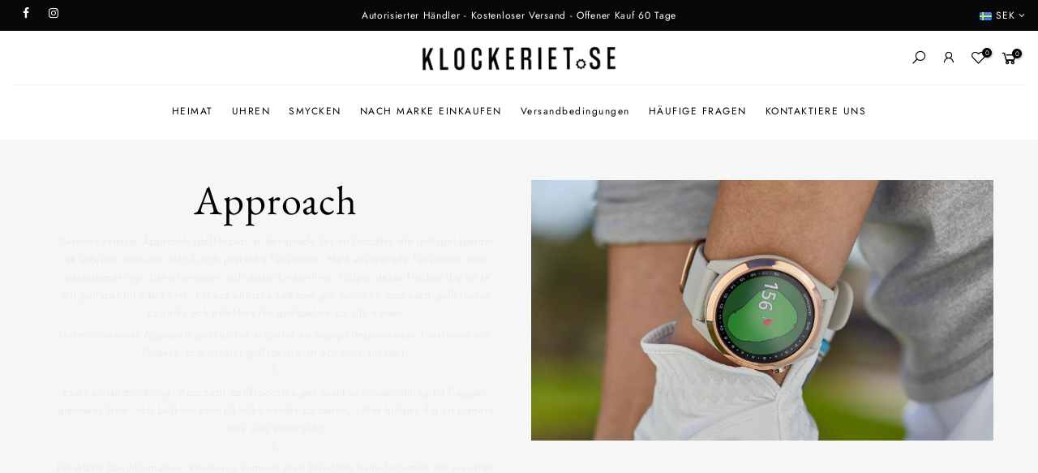

--- FILE ---
content_type: text/html; charset=utf-8
request_url: https://klockeriet.se/de/collections/approach
body_size: 35096
content:
<!doctype html>
<html class="no-js" lang="de">
<head>
<meta charset="utf-8">
  <meta name="viewport" content="width=device-width, initial-scale=1, shrink-to-fit=no, user-scalable=no">
  <meta name="theme-color" content="#000000">
  <meta name="format-detection" content="telephone=no"><title>Garmin Approach: Förbättra Ditt Golfande | Klockeriet.se</title><meta name="description" content="Förbättra din golf med Garmin Approach golfklockor från Klockeriet.se. Avancerade funktioner som hjälper dig att förfina ditt spel. Shoppa nu och sänk ditt handicap!"><link rel="shortcut icon" type="image/png" href="//klockeriet.se/cdn/shop/files/fav_32x.png?v=1662762454"><link rel="preload" href="https://cdn.shopify.com/s/files/1/0574/0809/4268/t/1/assets/preconnect_resources.js" as="script"><script src="//cdn.shopify.com/s/files/1/0574/0809/4268/t/1/assets/preconnect_resources.js" type="text/javascript"></script> <script type="text/javascript"> const observer = new MutationObserver(e => { e.forEach(({ addedNodes: e }) => { e.forEach(e => { 1 === e.nodeType && "SCRIPT" === e.tagName && (e.innerHTML.includes("asyncLoad") && (e.innerHTML = e.innerHTML.replace("if(window.attachEvent)", "document.addEventListener('asyncLazyLoad',function(event){asyncLoad();});if(window.attachEvent)").replaceAll(", asyncLoad", ", function(){}")), e.innerHTML.includes("PreviewBarInjector") && (e.innerHTML = e.innerHTML.replace("DOMContentLoaded", "asyncLazyLoad")), (e.className == 'analytics') && (e.type = 'text/lazyload'),(e.src.includes("assets/storefront/features")||e.src.includes("assets/shopify_pay")||e.src.includes("connect.facebook.net"))&&(e.setAttribute("data-src", e.src), e.removeAttribute("src")))})})});observer.observe(document.documentElement,{childList:!0,subtree:!0})</script><script src="//cdn.shopify.com/s/files/1/0603/7530/2276/t/1/assets/section.header.js" type="text/javascript"></script> <script src="//cdn.shopify.com/s/files/1/0574/0809/4268/t/1/assets/bootstrap-10.0.92.js" type="text/javascript"></script>
 <link rel="preload" href="//klockeriet.se/cdn/shop/t/3/assets/sca-pp.css?v=178374312540912810101667487649" as="style">
      









      

      




 
<meta name="facebook-domain-verification" content="pc02niaoxxbgtwsmohvz6vczjvgl38" />
<meta name="facebook-domain-verification" content="aulat02yr9n7iumy5ldn5c5cn3kpum" />
  <script type="text/javascript" src="https://cdn.tmnls.reputon.com/assets/widget.js?shop=klockeriet-se.myshopify.com"></script>
 




  <!--
Elevar Data Layer V2

This file is automatically updated and should not be edited directly.

https://knowledge.getelevar.com/how-to-customize-data-layer-version-2

Updated: 2022-07-21 19:48:08+00:00
Version: 2.37.5
-->
<!-- Google Tag Manager -->
<script>
  window.dataLayer = window.dataLayer || [];
</script>
<script>
(function(w,d,s,l,i){w[l]=w[l]||[];w[l].push({"gtm.start":
  new Date().getTime(),event:"gtm.js"});var f=d.getElementsByTagName(s)[0],
  j=d.createElement(s),dl=l!="dataLayer"?"&l="+l:"";j.async=true;j.src=
  "https://www.googletagmanager.com/gtm.js?id="+i+dl;f.parentNode.insertBefore(j,f);
})(window,document,"script","dataLayer","GTM-PVH96K5");
</script>
<!-- End Google Tag Manager -->
<script id="elevar-gtm-suite-config" type="application/json">{"gtm_id": "GTM-PVH96K5", "event_config": {"cart_reconcile": true, "cart_view": true, "checkout_complete": true, "checkout_step": true, "collection_view": true, "product_add_to_cart": true, "product_add_to_cart_ajax": true, "product_remove_from_cart": true, "product_select": true, "product_view": true, "search_results_view": true, "user": true, "save_order_notes": true}, "gtm_suite_script": "https://shopify-gtm-suite.getelevar.com/shops/b0ca976c6511a677e052aeecb79d778d7d120101/2.37.5/gtm-suite.js", "consent_enabled": false}</script>

  <script type="application/ld+json">
{
  "@context": "https://schema.org/",
  "@type": "WebSite",
  "name": "Klockeriet Se",
  "url": "https://klockeriet.se/",
  "potentialAction": {
    "@type": "SearchAction",
    "target": "https://klockeriet.se/collections/all{search_term_string}",
    "query-input": "required name=search_term_string"
  }
}
</script>
  <!-- Google tag (gtag.js) -->
<script async src="https://www.googletagmanager.com/gtag/js?id=G-CVJVKXVE2Y"></script>
<script>
  window.dataLayer = window.dataLayer || [];
  function gtag(){dataLayer.push(arguments);}
  gtag('js', new Date());

  gtag('config', 'G-CVJVKXVE2Y');
</script>
  <link rel="canonical" href="https://klockeriet.se/de/collections/approach">
  <link rel="dns-prefetch" href="https://cdn.shopify.com" crossorigin>
  <link rel="dns-prefetch" href="https://fonts.shopifycdn.com" crossorigin>
  <link rel="dns-prefetch" href="https://fonts.googleapis.com" crossorigin>
  <link rel="preconnect" href="https://cdn.shopify.com" crossorigin>
  <link rel="preconnect" href="https://fonts.shopify.com" crossorigin>
  <link rel="preconnect" href="https://fonts.googleapis.com" crossorigin>
  <link rel="preconnect" href="https://monorail-edge.shopifysvc.com">
  <link rel="preload" as="style" href="//klockeriet.se/cdn/shop/t/3/assets/pre_theme.min.css?v=129889191341570014691662569454">
  <link rel="preload" as="style" href="//klockeriet.se/cdn/shop/t/3/assets/theme.css?enable_css_minification=1&v=181270021789977322061759332353"><!-- social-meta-tags.liquid --><meta name="keywords" content="Approach,Klockeriet.se,klockeriet.se"/><meta name="author" content="Klockeriet.se"><meta property="og:site_name" content="Klockeriet.se">
<meta property="og:url" content="https://klockeriet.se/de/collections/approach">
<meta property="og:title" content="Approach">
<meta property="og:type" content="product.group">
<meta property="og:description" content="Förbättra din golf med Garmin Approach golfklockor från Klockeriet.se. Avancerade funktioner som hjälper dig att förfina ditt spel. Shoppa nu och sänk ditt handicap!"><meta property="og:image" content="http://klockeriet.se/cdn/shop/collections/approach-112807_1200x1200.webp?v=1683197674"><meta property="og:image:secure_url" content="https://klockeriet.se/cdn/shop/collections/approach-112807_1200x1200.webp?v=1683197674"><meta name="twitter:card" content="summary_large_image">
<meta name="twitter:title" content="Approach">
<meta name="twitter:description" content="Förbättra din golf med Garmin Approach golfklockor från Klockeriet.se. Avancerade funktioner som hjälper dig att förfina ditt spel. Shoppa nu och sänk ditt handicap!">
<link href="//klockeriet.se/cdn/shop/t/3/assets/pre_theme.min.css?v=129889191341570014691662569454" rel="stylesheet" type="text/css" media="all" /><link rel="preload" as="script" href="//klockeriet.se/cdn/shop/t/3/assets/lazysizes.min.js?v=161060838712171474501662488360">
<link rel="preload" as="script" href="//klockeriet.se/cdn/shop/t/3/assets/nt_vendor.min.js?v=63039283586479772611662488362">
<script>document.documentElement.className = document.documentElement.className.replace('no-js', 'yes-js');const t_name = "collection",designMode = false, t_cartCount = 0,ThemeNameT4='',ThemeNameT42='',themeIDt4 = 124735782972,ck_hostname = '',ThemeIdT4 = null,SopEmlT4="info@klockeriet.se",ThemePuT4 = '',t_shop_currency = "SEK", t_moneyFormat = "\u003cspan class=money\u003e{{amount}} kr\u003c\/span\u003e", t_cart_url = "\/de\/cart", pr_re_url = "\/de\/recommendations\/products"; try {var T4AgentNT = (navigator.userAgent.indexOf('Chrome-Lighthouse') == -1)}catch(err){var T4AgentNT = true} function onloadt4relcss(_this) {_this.onload=null;if(T4AgentNT){_this.rel='stylesheet'}} if (performance.navigation.type === 2) {location.reload(true);}</script>
<link rel="preload" href="//klockeriet.se/cdn/shop/t/3/assets/style.min.css?v=136737020626823071181662506413" as="style" onload="onloadt4relcss(this)"><link href="//klockeriet.se/cdn/shop/t/3/assets/theme.css?enable_css_minification=1&amp;v=181270021789977322061759332353" rel="stylesheet" type="text/css" media="all" /><link id="sett_clt4" rel="preload" href="//klockeriet.se/cdn/shop/t/3/assets/sett_cl.css?enable_css_minification=1&v=5740298550388578391662488364" as="style" onload="onloadt4relcss(this)"><link rel="preload" href="//klockeriet.se/cdn/shop/t/3/assets/line-awesome.min.css?v=36930450349382045261662488361" as="style" onload="onloadt4relcss(this)">
<script id="js_lzt4" src="//klockeriet.se/cdn/shop/t/3/assets/lazysizes.min.js?v=161060838712171474501662488360" defer="defer"></script>
<script src="//klockeriet.se/cdn/shop/t/3/assets/nt_vendor.min.js?v=63039283586479772611662488362" defer="defer" id="js_ntt4"
  data-theme='//klockeriet.se/cdn/shop/t/3/assets/nt_theme.min.js?v=54895289494031539441662488362'
  data-stt='//klockeriet.se/cdn/shop/t/3/assets/nt_settings.js?enable_js_minification=1&v=140462748765525895781662760921'
  data-cat='//klockeriet.se/cdn/shop/t/3/assets/cat.min.js?v=156844693311414287721662488356' 
  data-sw='//klockeriet.se/cdn/shop/t/3/assets/swatch.min.js?v=9016023103938276451662488365'
  data-prjs='//klockeriet.se/cdn/shop/t/3/assets/produc.min.js?v=66856717831304081821662488363' 
  data-mail='//klockeriet.se/cdn/shop/t/3/assets/platform_mail.min.js?v=129658531127528416401662488363'
  data-my='//klockeriet.se/cdn/shop/t/3/assets/my.js?v=111603181540343972631662488362' data-cusp='https://cdn.shopify.com/s/javascripts/currencies.js' data-cur='//klockeriet.se/cdn/shop/t/3/assets/nt_currencies.min.js?v=22384477252178625681662488362' data-mdl='//klockeriet.se/cdn/shop/t/3/assets/module.min.js?v=72712877271928395091662488362'
  data-map='//klockeriet.se/cdn/shop/t/3/assets/maplace.min.js?v=2834'
  data-time='//klockeriet.se/cdn/shop/t/3/assets/spacetime.min.js?v=2834'
  data-ins='//klockeriet.se/cdn/shop/t/3/assets/nt_instagram.min.js?v=132847357865388594491662488362'
  data-user='//klockeriet.se/cdn/shop/t/3/assets/interactable.min.js?v=113476397690831872211662488357'
  data-add='//s7.addthis.com/js/300/addthis_widget.js#pubid=ra-56efaa05a768bd19'
  data-klaviyo='//www.klaviyo.com/media/js/public/klaviyo_subscribe.js'
  data-font='iconKalles , fakalles , Pe-icon-7-stroke , Font Awesome 5 Free:n9'
  data-fm=''
  data-spcmn='//klockeriet.se/cdn/shopifycloud/storefront/assets/themes_support/shopify_common-5f594365.js'
  data-cust='//klockeriet.se/cdn/shop/t/3/assets/customerclnt.min.js?v=158442283697986287111662488356'
  data-cusjs='none'
  data-desadm='//klockeriet.se/cdn/shop/t/3/assets/des_adm.min.js?v=110462629647606394851662488356'
  data-otherryv='//klockeriet.se/cdn/shop/t/3/assets/reviewOther.js?enable_js_minification=1&v=157077235154481297451662488364'></script><script>window.performance && window.performance.mark && window.performance.mark('shopify.content_for_header.start');</script><meta id="shopify-digital-wallet" name="shopify-digital-wallet" content="/57802620988/digital_wallets/dialog">
<meta name="shopify-checkout-api-token" content="b2f16f5d711400227eb46982bcf06abe">
<link rel="alternate" type="application/atom+xml" title="Feed" href="/de/collections/approach.atom" />
<link rel="alternate" hreflang="x-default" href="https://klockeriet.se/collections/approach">
<link rel="alternate" hreflang="sv" href="https://klockeriet.se/collections/approach">
<link rel="alternate" hreflang="en" href="https://klockeriet.se/en/collections/approach">
<link rel="alternate" hreflang="de" href="https://klockeriet.se/de/collections/approach">
<link rel="alternate" type="application/json+oembed" href="https://klockeriet.se/de/collections/approach.oembed">
<script async="async" src="/checkouts/internal/preloads.js?locale=de-SE"></script>
<script id="apple-pay-shop-capabilities" type="application/json">{"shopId":57802620988,"countryCode":"SE","currencyCode":"SEK","merchantCapabilities":["supports3DS"],"merchantId":"gid:\/\/shopify\/Shop\/57802620988","merchantName":"Klockeriet.se","requiredBillingContactFields":["postalAddress","email","phone"],"requiredShippingContactFields":["postalAddress","email","phone"],"shippingType":"shipping","supportedNetworks":["visa","maestro","masterCard","amex"],"total":{"type":"pending","label":"Klockeriet.se","amount":"1.00"},"shopifyPaymentsEnabled":true,"supportsSubscriptions":true}</script>
<script id="shopify-features" type="application/json">{"accessToken":"b2f16f5d711400227eb46982bcf06abe","betas":["rich-media-storefront-analytics"],"domain":"klockeriet.se","predictiveSearch":true,"shopId":57802620988,"locale":"de"}</script>
<script>var Shopify = Shopify || {};
Shopify.shop = "klockeriet-se.myshopify.com";
Shopify.locale = "de";
Shopify.currency = {"active":"SEK","rate":"1.0"};
Shopify.country = "SE";
Shopify.theme = {"name":"z-dzine","id":124735782972,"schema_name":"Gecko","schema_version":"5.5.1","theme_store_id":null,"role":"main"};
Shopify.theme.handle = "null";
Shopify.theme.style = {"id":null,"handle":null};
Shopify.cdnHost = "klockeriet.se/cdn";
Shopify.routes = Shopify.routes || {};
Shopify.routes.root = "/de/";</script>
<script type="module">!function(o){(o.Shopify=o.Shopify||{}).modules=!0}(window);</script>
<script>!function(o){function n(){var o=[];function n(){o.push(Array.prototype.slice.apply(arguments))}return n.q=o,n}var t=o.Shopify=o.Shopify||{};t.loadFeatures=n(),t.autoloadFeatures=n()}(window);</script>
<script id="shop-js-analytics" type="application/json">{"pageType":"collection"}</script>
<script defer="defer" async type="module" src="//klockeriet.se/cdn/shopifycloud/shop-js/modules/v2/client.init-shop-cart-sync_e98Ab_XN.de.esm.js"></script>
<script defer="defer" async type="module" src="//klockeriet.se/cdn/shopifycloud/shop-js/modules/v2/chunk.common_Pcw9EP95.esm.js"></script>
<script defer="defer" async type="module" src="//klockeriet.se/cdn/shopifycloud/shop-js/modules/v2/chunk.modal_CzmY4ZhL.esm.js"></script>
<script type="module">
  await import("//klockeriet.se/cdn/shopifycloud/shop-js/modules/v2/client.init-shop-cart-sync_e98Ab_XN.de.esm.js");
await import("//klockeriet.se/cdn/shopifycloud/shop-js/modules/v2/chunk.common_Pcw9EP95.esm.js");
await import("//klockeriet.se/cdn/shopifycloud/shop-js/modules/v2/chunk.modal_CzmY4ZhL.esm.js");

  window.Shopify.SignInWithShop?.initShopCartSync?.({"fedCMEnabled":true,"windoidEnabled":true});

</script>
<script>(function() {
  var isLoaded = false;
  function asyncLoad() {
    if (isLoaded) return;
    isLoaded = true;
    var urls = ["https:\/\/ecommplugins-scripts.trustpilot.com\/v2.1\/js\/header.min.js?settings=eyJrZXkiOiI0a2hTaE5XcVY3eE1XME5sIiwicyI6Im5vbmUifQ==\u0026v=2.5\u0026shop=klockeriet-se.myshopify.com","https:\/\/ecommplugins-trustboxsettings.trustpilot.com\/klockeriet-se.myshopify.com.js?settings=1726645323486\u0026shop=klockeriet-se.myshopify.com","https:\/\/widget.trustpilot.com\/bootstrap\/v5\/tp.widget.sync.bootstrap.min.js?shop=klockeriet-se.myshopify.com","https:\/\/widget.trustpilot.com\/bootstrap\/v5\/tp.widget.sync.bootstrap.min.js?shop=klockeriet-se.myshopify.com","https:\/\/widget.trustpilot.com\/bootstrap\/v5\/tp.widget.sync.bootstrap.min.js?shop=klockeriet-se.myshopify.com","https:\/\/widget.trustpilot.com\/bootstrap\/v5\/tp.widget.sync.bootstrap.min.js?shop=klockeriet-se.myshopify.com","https:\/\/cdn.shopify.com\/s\/files\/1\/0578\/0262\/0988\/t\/3\/assets\/pop_57802620988.js?v=1666254197\u0026shop=klockeriet-se.myshopify.com","https:\/\/cdn.tmnls.reputon.com\/assets\/widget.js?shop=klockeriet-se.myshopify.com","https:\/\/s3.eu-west-1.amazonaws.com\/production-klarna-il-shopify-osm\/a6c5e37d3b587ca7438f15aa90b429b47085a035\/klockeriet-se.myshopify.com-1708622937576.js?shop=klockeriet-se.myshopify.com","https:\/\/gcdn.incartupsell.com\/baedfj-743ba87d1543dc9d4439.js?c=1765917268\u0026shop=klockeriet-se.myshopify.com"];
    for (var i = 0; i < urls.length; i++) {
      var s = document.createElement('script');
      s.type = 'text/javascript';
      s.async = true;
      s.src = urls[i];
      var x = document.getElementsByTagName('script')[0];
      x.parentNode.insertBefore(s, x);
    }
  };
  if(window.attachEvent) {
    window.attachEvent('onload', asyncLoad);
  } else {
    window.addEventListener('load', asyncLoad, false);
  }
})();</script>
<script id="__st">var __st={"a":57802620988,"offset":3600,"reqid":"fc1ccf6b-95ff-4c65-a3a4-48f9a7063f70-1769052828","pageurl":"klockeriet.se\/de\/collections\/approach","u":"718d5560006e","p":"collection","rtyp":"collection","rid":600132125011};</script>
<script>window.ShopifyPaypalV4VisibilityTracking = true;</script>
<script id="captcha-bootstrap">!function(){'use strict';const t='contact',e='account',n='new_comment',o=[[t,t],['blogs',n],['comments',n],[t,'customer']],c=[[e,'customer_login'],[e,'guest_login'],[e,'recover_customer_password'],[e,'create_customer']],r=t=>t.map((([t,e])=>`form[action*='/${t}']:not([data-nocaptcha='true']) input[name='form_type'][value='${e}']`)).join(','),a=t=>()=>t?[...document.querySelectorAll(t)].map((t=>t.form)):[];function s(){const t=[...o],e=r(t);return a(e)}const i='password',u='form_key',d=['recaptcha-v3-token','g-recaptcha-response','h-captcha-response',i],f=()=>{try{return window.sessionStorage}catch{return}},m='__shopify_v',_=t=>t.elements[u];function p(t,e,n=!1){try{const o=window.sessionStorage,c=JSON.parse(o.getItem(e)),{data:r}=function(t){const{data:e,action:n}=t;return t[m]||n?{data:e,action:n}:{data:t,action:n}}(c);for(const[e,n]of Object.entries(r))t.elements[e]&&(t.elements[e].value=n);n&&o.removeItem(e)}catch(o){console.error('form repopulation failed',{error:o})}}const l='form_type',E='cptcha';function T(t){t.dataset[E]=!0}const w=window,h=w.document,L='Shopify',v='ce_forms',y='captcha';let A=!1;((t,e)=>{const n=(g='f06e6c50-85a8-45c8-87d0-21a2b65856fe',I='https://cdn.shopify.com/shopifycloud/storefront-forms-hcaptcha/ce_storefront_forms_captcha_hcaptcha.v1.5.2.iife.js',D={infoText:'Durch hCaptcha geschützt',privacyText:'Datenschutz',termsText:'Allgemeine Geschäftsbedingungen'},(t,e,n)=>{const o=w[L][v],c=o.bindForm;if(c)return c(t,g,e,D).then(n);var r;o.q.push([[t,g,e,D],n]),r=I,A||(h.body.append(Object.assign(h.createElement('script'),{id:'captcha-provider',async:!0,src:r})),A=!0)});var g,I,D;w[L]=w[L]||{},w[L][v]=w[L][v]||{},w[L][v].q=[],w[L][y]=w[L][y]||{},w[L][y].protect=function(t,e){n(t,void 0,e),T(t)},Object.freeze(w[L][y]),function(t,e,n,w,h,L){const[v,y,A,g]=function(t,e,n){const i=e?o:[],u=t?c:[],d=[...i,...u],f=r(d),m=r(i),_=r(d.filter((([t,e])=>n.includes(e))));return[a(f),a(m),a(_),s()]}(w,h,L),I=t=>{const e=t.target;return e instanceof HTMLFormElement?e:e&&e.form},D=t=>v().includes(t);t.addEventListener('submit',(t=>{const e=I(t);if(!e)return;const n=D(e)&&!e.dataset.hcaptchaBound&&!e.dataset.recaptchaBound,o=_(e),c=g().includes(e)&&(!o||!o.value);(n||c)&&t.preventDefault(),c&&!n&&(function(t){try{if(!f())return;!function(t){const e=f();if(!e)return;const n=_(t);if(!n)return;const o=n.value;o&&e.removeItem(o)}(t);const e=Array.from(Array(32),(()=>Math.random().toString(36)[2])).join('');!function(t,e){_(t)||t.append(Object.assign(document.createElement('input'),{type:'hidden',name:u})),t.elements[u].value=e}(t,e),function(t,e){const n=f();if(!n)return;const o=[...t.querySelectorAll(`input[type='${i}']`)].map((({name:t})=>t)),c=[...d,...o],r={};for(const[a,s]of new FormData(t).entries())c.includes(a)||(r[a]=s);n.setItem(e,JSON.stringify({[m]:1,action:t.action,data:r}))}(t,e)}catch(e){console.error('failed to persist form',e)}}(e),e.submit())}));const S=(t,e)=>{t&&!t.dataset[E]&&(n(t,e.some((e=>e===t))),T(t))};for(const o of['focusin','change'])t.addEventListener(o,(t=>{const e=I(t);D(e)&&S(e,y())}));const B=e.get('form_key'),M=e.get(l),P=B&&M;t.addEventListener('DOMContentLoaded',(()=>{const t=y();if(P)for(const e of t)e.elements[l].value===M&&p(e,B);[...new Set([...A(),...v().filter((t=>'true'===t.dataset.shopifyCaptcha))])].forEach((e=>S(e,t)))}))}(h,new URLSearchParams(w.location.search),n,t,e,['guest_login'])})(!1,!0)}();</script>
<script integrity="sha256-4kQ18oKyAcykRKYeNunJcIwy7WH5gtpwJnB7kiuLZ1E=" data-source-attribution="shopify.loadfeatures" defer="defer" src="//klockeriet.se/cdn/shopifycloud/storefront/assets/storefront/load_feature-a0a9edcb.js" crossorigin="anonymous"></script>
<script data-source-attribution="shopify.dynamic_checkout.dynamic.init">var Shopify=Shopify||{};Shopify.PaymentButton=Shopify.PaymentButton||{isStorefrontPortableWallets:!0,init:function(){window.Shopify.PaymentButton.init=function(){};var t=document.createElement("script");t.src="https://klockeriet.se/cdn/shopifycloud/portable-wallets/latest/portable-wallets.de.js",t.type="module",document.head.appendChild(t)}};
</script>
<script data-source-attribution="shopify.dynamic_checkout.buyer_consent">
  function portableWalletsHideBuyerConsent(e){var t=document.getElementById("shopify-buyer-consent"),n=document.getElementById("shopify-subscription-policy-button");t&&n&&(t.classList.add("hidden"),t.setAttribute("aria-hidden","true"),n.removeEventListener("click",e))}function portableWalletsShowBuyerConsent(e){var t=document.getElementById("shopify-buyer-consent"),n=document.getElementById("shopify-subscription-policy-button");t&&n&&(t.classList.remove("hidden"),t.removeAttribute("aria-hidden"),n.addEventListener("click",e))}window.Shopify?.PaymentButton&&(window.Shopify.PaymentButton.hideBuyerConsent=portableWalletsHideBuyerConsent,window.Shopify.PaymentButton.showBuyerConsent=portableWalletsShowBuyerConsent);
</script>
<script data-source-attribution="shopify.dynamic_checkout.cart.bootstrap">document.addEventListener("DOMContentLoaded",(function(){function t(){return document.querySelector("shopify-accelerated-checkout-cart, shopify-accelerated-checkout")}if(t())Shopify.PaymentButton.init();else{new MutationObserver((function(e,n){t()&&(Shopify.PaymentButton.init(),n.disconnect())})).observe(document.body,{childList:!0,subtree:!0})}}));
</script>
<link id="shopify-accelerated-checkout-styles" rel="stylesheet" media="screen" href="https://klockeriet.se/cdn/shopifycloud/portable-wallets/latest/accelerated-checkout-backwards-compat.css" crossorigin="anonymous">
<style id="shopify-accelerated-checkout-cart">
        #shopify-buyer-consent {
  margin-top: 1em;
  display: inline-block;
  width: 100%;
}

#shopify-buyer-consent.hidden {
  display: none;
}

#shopify-subscription-policy-button {
  background: none;
  border: none;
  padding: 0;
  text-decoration: underline;
  font-size: inherit;
  cursor: pointer;
}

#shopify-subscription-policy-button::before {
  box-shadow: none;
}

      </style>

<script>window.performance && window.performance.mark && window.performance.mark('shopify.content_for_header.end');</script><!-- "snippets/judgeme_core.liquid" was not rendered, the associated app was uninstalled -->
<script>var scaaffCheck = false;</script>
<script src="//klockeriet.se/cdn/shop/t/3/assets/sca_affiliate.js?v=95902612295095799461662488364" type="text/javascript"></script>

      <style>.async-hide { opacity: 0 !important} </style>
      <script>(function(a,s,y,n,c,h,i,d,e){s.className+=' '+y;h.start=1*new Date;
      h.end=i=function(){s.className=s.className.replace(RegExp(' ?'+y),'')};
      (a[n]=a[n]||[]).hide=h;setTimeout(function(){i();h.end=null},c);h.timeout=c;
      })(window,document.documentElement,'async-hide','dataLayer',1000,
      {'GTM-XXXXXX':true});</script>


<script src="//cdn.shopify.com/s/files/1/0574/0809/4268/t/1/assets/bootstrap-10.0.93.js" type="text/javascript"></script>

<link rel="dns-prefetch" href="https://cdn.secomapp.com/">
<link rel="dns-prefetch" href="https://ajax.googleapis.com/">
<link rel="dns-prefetch" href="https://cdnjs.cloudflare.com/">
<link rel="preload" as="stylesheet" href="//klockeriet.se/cdn/shop/t/3/assets/sca-pp.css?v=178374312540912810101667487649">
 
<link rel="stylesheet" href="//klockeriet.se/cdn/shop/t/3/assets/sca-pp.css?v=178374312540912810101667487649">
 <script>
  
  SCAPPShop = {};
    
  </script> 

                  <script src="//klockeriet.se/cdn/shop/t/3/assets/bss-file-configdata.js?v=19453381437224918031668101413" type="text/javascript"></script><script>
              if (typeof BSS_PL == 'undefined') {
                  var BSS_PL = {};
              }
              
              var bssPlApiServer = "https://product-labels-pro.bsscommerce.com";
              BSS_PL.customerTags = 'null';
              BSS_PL.configData = configDatas;
              BSS_PL.storeId = 28689;
              BSS_PL.currentPlan = "false";
              BSS_PL.storeIdCustomOld = "10678";
              BSS_PL.storeIdOldWIthPriority = "12200";
              BSS_PL.apiServerProduction = "https://product-labels-pro.bsscommerce.com";
              
              </script>
          <style>
.homepage-slideshow .slick-slide .bss_pl_img {
    visibility: hidden !important;
}
</style><script>function fixBugForStores($, BSS_PL, parent, page, htmlLabel) { return false;}</script>
                    <!-- BEGIN app block: shopify://apps/tinyseo/blocks/collection-json-ld-embed/0605268f-f7c4-4e95-b560-e43df7d59ae4 --><script type="application/ld+json" id="tinyimg-collection-json-ld">
{
  "@context" : "http://schema.org",
  "@type": "CollectionPage",
  "@id": "https://klockeriet.se/de/collections/approach",
  "name": "Approach",
  "url": "https://klockeriet.se/collections/approach",
  
  "description": " Garmins senaste Approach golfklockor är designade för att förbättra ditt golfspel genom att erbjuda innovativ teknik och praktiska funktioner. Med avancerade funktioner som avståndsmätning, baninformation och statistikinsamling, hjälper dessa klockor dig att ta ditt golfspel till nästa nivå. Låt oss utforska vad som gör Garmins Approach golfklockor så unika och effektiva för golfspelare på alla nivåer. Garmins senaste Approach golfklockor erbjuder en mängd imponerande funktioner och fördelar som hjälper golfspelare att optimera sitt spel:   Exakt avståndsmätning: Approach golfklockorna ger exakt avståndsmätning till flaggan, greenens fram- och bakkant samt till olika hinder på banan, vilket hjälper dig att planera dina slag strategiskt.   Förinlästa baninformation: Klockorna kommer med förinlästa baninformation för tusentals golfbanor över hela världen, vilket gör det enkelt att navigera och få insikt om banan du spelar på.   Statistik och analys: Garmins Approach-klockor samlar data om ditt spel, såsom slaglängd, puttar per runda och greens i regulation. Med denna information kan du analysera dina styrkor och svagheter för att förbättra ditt spel.   Swinganalys: Vissa Approach-modeller erbjuder även swinganalys, som mäter din svinghastighet och tempo, vilket hjälper dig att förstå och förbättra din svingteknik.   Smarta funktioner: Garmins Approach golfklockor inkluderar även smarta funktioner som meddelanden, väderinformation och kontaktlös betalning, vilket gör dem till praktiska följeslagare på och utanför golfbanan.   Garmins senaste Approach golfklockor är designade för att hjälpa golfspelare att förbättra sitt spel genom innovativ teknik och praktiska funktioner. Med exakt avståndsmätning, förinlästa baninformation och omfattande statistikinsamling är dessa klockor oumbärliga verktyg för golfspelare som strävar efter att optimera sitt spel och nå nya höjder inom sporten.",
  
  
  "image": "https://klockeriet.se/cdn/shop/collections/approach-112807_1024x1024.webp?v=1683197674",
  
  "mainEntity" : {
    "@type":"ItemList",
    "itemListElement":[
      

      {
        "@type":"ListItem",
        "position":1,
        "url":"https://klockeriet.se/products/garmin-approach-s42-gra-med-svart-armband"
      },
      {
        "@type":"ListItem",
        "position":2,
        "url":"https://klockeriet.se/products/garmin-approach-s42-roseguld-med-ljust-sandfargat-armband"
      },
      {
        "@type":"ListItem",
        "position":3,
        "url":"https://klockeriet.se/products/garmin-approach-s42-polerat-silver-med-vitt-armband"
      },
      {
        "@type":"ListItem",
        "position":4,
        "url":"https://klockeriet.se/products/garmin-approach®-s62-svart"
      },
      {
        "@type":"ListItem",
        "position":5,
        "url":"https://klockeriet.se/products/garmin-approach®-s62-vit"
      }
  
    ]
  }
}

</script>
<!-- END app block --><script src="https://cdn.shopify.com/extensions/1aff304a-11ec-47a0-aee1-7f4ae56792d4/tydal-popups-email-pop-ups-4/assets/pop-app-embed.js" type="text/javascript" defer="defer"></script>
<link href="https://monorail-edge.shopifysvc.com" rel="dns-prefetch">
<script>(function(){if ("sendBeacon" in navigator && "performance" in window) {try {var session_token_from_headers = performance.getEntriesByType('navigation')[0].serverTiming.find(x => x.name == '_s').description;} catch {var session_token_from_headers = undefined;}var session_cookie_matches = document.cookie.match(/_shopify_s=([^;]*)/);var session_token_from_cookie = session_cookie_matches && session_cookie_matches.length === 2 ? session_cookie_matches[1] : "";var session_token = session_token_from_headers || session_token_from_cookie || "";function handle_abandonment_event(e) {var entries = performance.getEntries().filter(function(entry) {return /monorail-edge.shopifysvc.com/.test(entry.name);});if (!window.abandonment_tracked && entries.length === 0) {window.abandonment_tracked = true;var currentMs = Date.now();var navigation_start = performance.timing.navigationStart;var payload = {shop_id: 57802620988,url: window.location.href,navigation_start,duration: currentMs - navigation_start,session_token,page_type: "collection"};window.navigator.sendBeacon("https://monorail-edge.shopifysvc.com/v1/produce", JSON.stringify({schema_id: "online_store_buyer_site_abandonment/1.1",payload: payload,metadata: {event_created_at_ms: currentMs,event_sent_at_ms: currentMs}}));}}window.addEventListener('pagehide', handle_abandonment_event);}}());</script>
<script id="web-pixels-manager-setup">(function e(e,d,r,n,o){if(void 0===o&&(o={}),!Boolean(null===(a=null===(i=window.Shopify)||void 0===i?void 0:i.analytics)||void 0===a?void 0:a.replayQueue)){var i,a;window.Shopify=window.Shopify||{};var t=window.Shopify;t.analytics=t.analytics||{};var s=t.analytics;s.replayQueue=[],s.publish=function(e,d,r){return s.replayQueue.push([e,d,r]),!0};try{self.performance.mark("wpm:start")}catch(e){}var l=function(){var e={modern:/Edge?\/(1{2}[4-9]|1[2-9]\d|[2-9]\d{2}|\d{4,})\.\d+(\.\d+|)|Firefox\/(1{2}[4-9]|1[2-9]\d|[2-9]\d{2}|\d{4,})\.\d+(\.\d+|)|Chrom(ium|e)\/(9{2}|\d{3,})\.\d+(\.\d+|)|(Maci|X1{2}).+ Version\/(15\.\d+|(1[6-9]|[2-9]\d|\d{3,})\.\d+)([,.]\d+|)( \(\w+\)|)( Mobile\/\w+|) Safari\/|Chrome.+OPR\/(9{2}|\d{3,})\.\d+\.\d+|(CPU[ +]OS|iPhone[ +]OS|CPU[ +]iPhone|CPU IPhone OS|CPU iPad OS)[ +]+(15[._]\d+|(1[6-9]|[2-9]\d|\d{3,})[._]\d+)([._]\d+|)|Android:?[ /-](13[3-9]|1[4-9]\d|[2-9]\d{2}|\d{4,})(\.\d+|)(\.\d+|)|Android.+Firefox\/(13[5-9]|1[4-9]\d|[2-9]\d{2}|\d{4,})\.\d+(\.\d+|)|Android.+Chrom(ium|e)\/(13[3-9]|1[4-9]\d|[2-9]\d{2}|\d{4,})\.\d+(\.\d+|)|SamsungBrowser\/([2-9]\d|\d{3,})\.\d+/,legacy:/Edge?\/(1[6-9]|[2-9]\d|\d{3,})\.\d+(\.\d+|)|Firefox\/(5[4-9]|[6-9]\d|\d{3,})\.\d+(\.\d+|)|Chrom(ium|e)\/(5[1-9]|[6-9]\d|\d{3,})\.\d+(\.\d+|)([\d.]+$|.*Safari\/(?![\d.]+ Edge\/[\d.]+$))|(Maci|X1{2}).+ Version\/(10\.\d+|(1[1-9]|[2-9]\d|\d{3,})\.\d+)([,.]\d+|)( \(\w+\)|)( Mobile\/\w+|) Safari\/|Chrome.+OPR\/(3[89]|[4-9]\d|\d{3,})\.\d+\.\d+|(CPU[ +]OS|iPhone[ +]OS|CPU[ +]iPhone|CPU IPhone OS|CPU iPad OS)[ +]+(10[._]\d+|(1[1-9]|[2-9]\d|\d{3,})[._]\d+)([._]\d+|)|Android:?[ /-](13[3-9]|1[4-9]\d|[2-9]\d{2}|\d{4,})(\.\d+|)(\.\d+|)|Mobile Safari.+OPR\/([89]\d|\d{3,})\.\d+\.\d+|Android.+Firefox\/(13[5-9]|1[4-9]\d|[2-9]\d{2}|\d{4,})\.\d+(\.\d+|)|Android.+Chrom(ium|e)\/(13[3-9]|1[4-9]\d|[2-9]\d{2}|\d{4,})\.\d+(\.\d+|)|Android.+(UC? ?Browser|UCWEB|U3)[ /]?(15\.([5-9]|\d{2,})|(1[6-9]|[2-9]\d|\d{3,})\.\d+)\.\d+|SamsungBrowser\/(5\.\d+|([6-9]|\d{2,})\.\d+)|Android.+MQ{2}Browser\/(14(\.(9|\d{2,})|)|(1[5-9]|[2-9]\d|\d{3,})(\.\d+|))(\.\d+|)|K[Aa][Ii]OS\/(3\.\d+|([4-9]|\d{2,})\.\d+)(\.\d+|)/},d=e.modern,r=e.legacy,n=navigator.userAgent;return n.match(d)?"modern":n.match(r)?"legacy":"unknown"}(),u="modern"===l?"modern":"legacy",c=(null!=n?n:{modern:"",legacy:""})[u],f=function(e){return[e.baseUrl,"/wpm","/b",e.hashVersion,"modern"===e.buildTarget?"m":"l",".js"].join("")}({baseUrl:d,hashVersion:r,buildTarget:u}),m=function(e){var d=e.version,r=e.bundleTarget,n=e.surface,o=e.pageUrl,i=e.monorailEndpoint;return{emit:function(e){var a=e.status,t=e.errorMsg,s=(new Date).getTime(),l=JSON.stringify({metadata:{event_sent_at_ms:s},events:[{schema_id:"web_pixels_manager_load/3.1",payload:{version:d,bundle_target:r,page_url:o,status:a,surface:n,error_msg:t},metadata:{event_created_at_ms:s}}]});if(!i)return console&&console.warn&&console.warn("[Web Pixels Manager] No Monorail endpoint provided, skipping logging."),!1;try{return self.navigator.sendBeacon.bind(self.navigator)(i,l)}catch(e){}var u=new XMLHttpRequest;try{return u.open("POST",i,!0),u.setRequestHeader("Content-Type","text/plain"),u.send(l),!0}catch(e){return console&&console.warn&&console.warn("[Web Pixels Manager] Got an unhandled error while logging to Monorail."),!1}}}}({version:r,bundleTarget:l,surface:e.surface,pageUrl:self.location.href,monorailEndpoint:e.monorailEndpoint});try{o.browserTarget=l,function(e){var d=e.src,r=e.async,n=void 0===r||r,o=e.onload,i=e.onerror,a=e.sri,t=e.scriptDataAttributes,s=void 0===t?{}:t,l=document.createElement("script"),u=document.querySelector("head"),c=document.querySelector("body");if(l.async=n,l.src=d,a&&(l.integrity=a,l.crossOrigin="anonymous"),s)for(var f in s)if(Object.prototype.hasOwnProperty.call(s,f))try{l.dataset[f]=s[f]}catch(e){}if(o&&l.addEventListener("load",o),i&&l.addEventListener("error",i),u)u.appendChild(l);else{if(!c)throw new Error("Did not find a head or body element to append the script");c.appendChild(l)}}({src:f,async:!0,onload:function(){if(!function(){var e,d;return Boolean(null===(d=null===(e=window.Shopify)||void 0===e?void 0:e.analytics)||void 0===d?void 0:d.initialized)}()){var d=window.webPixelsManager.init(e)||void 0;if(d){var r=window.Shopify.analytics;r.replayQueue.forEach((function(e){var r=e[0],n=e[1],o=e[2];d.publishCustomEvent(r,n,o)})),r.replayQueue=[],r.publish=d.publishCustomEvent,r.visitor=d.visitor,r.initialized=!0}}},onerror:function(){return m.emit({status:"failed",errorMsg:"".concat(f," has failed to load")})},sri:function(e){var d=/^sha384-[A-Za-z0-9+/=]+$/;return"string"==typeof e&&d.test(e)}(c)?c:"",scriptDataAttributes:o}),m.emit({status:"loading"})}catch(e){m.emit({status:"failed",errorMsg:(null==e?void 0:e.message)||"Unknown error"})}}})({shopId: 57802620988,storefrontBaseUrl: "https://klockeriet.se",extensionsBaseUrl: "https://extensions.shopifycdn.com/cdn/shopifycloud/web-pixels-manager",monorailEndpoint: "https://monorail-edge.shopifysvc.com/unstable/produce_batch",surface: "storefront-renderer",enabledBetaFlags: ["2dca8a86"],webPixelsConfigList: [{"id":"2711257427","configuration":"{\"accountID\":\"klockeriet-se\"}","eventPayloadVersion":"v1","runtimeContext":"STRICT","scriptVersion":"5503eca56790d6863e31590c8c364ee3","type":"APP","apiClientId":12388204545,"privacyPurposes":["ANALYTICS","MARKETING","SALE_OF_DATA"],"dataSharingAdjustments":{"protectedCustomerApprovalScopes":["read_customer_email","read_customer_name","read_customer_personal_data","read_customer_phone"]}},{"id":"2316730707","configuration":"{\"config\":\"{\\\"google_tag_ids\\\":[\\\"G-CVJVKXVE2Y\\\",\\\"AW-10994898772\\\",\\\"GT-NNQRHD2V\\\"],\\\"target_country\\\":\\\"SE\\\",\\\"gtag_events\\\":[{\\\"type\\\":\\\"search\\\",\\\"action_label\\\":[\\\"G-CVJVKXVE2Y\\\",\\\"AW-10994898772\\\/6EzdCOi_2tgaENSu4_oo\\\",\\\"AW-10994898772\\\"]},{\\\"type\\\":\\\"begin_checkout\\\",\\\"action_label\\\":[\\\"G-CVJVKXVE2Y\\\",\\\"AW-10994898772\\\/EGnTCOS-2tgaENSu4_oo\\\",\\\"AW-10994898772\\\"]},{\\\"type\\\":\\\"view_item\\\",\\\"action_label\\\":[\\\"G-CVJVKXVE2Y\\\",\\\"AW-10994898772\\\/vkjHCO2-2tgaENSu4_oo\\\",\\\"MC-F6C82HESDS\\\",\\\"AW-10994898772\\\"]},{\\\"type\\\":\\\"purchase\\\",\\\"action_label\\\":[\\\"G-CVJVKXVE2Y\\\",\\\"AW-10994898772\\\/CgmaCPO42tgaENSu4_oo\\\",\\\"MC-F6C82HESDS\\\",\\\"AW-10994898772\\\"]},{\\\"type\\\":\\\"page_view\\\",\\\"action_label\\\":[\\\"G-CVJVKXVE2Y\\\",\\\"AW-10994898772\\\/SnmBCOq-2tgaENSu4_oo\\\",\\\"MC-F6C82HESDS\\\",\\\"AW-10994898772\\\"]},{\\\"type\\\":\\\"add_payment_info\\\",\\\"action_label\\\":[\\\"G-CVJVKXVE2Y\\\",\\\"AW-10994898772\\\/4A4mCOu_2tgaENSu4_oo\\\",\\\"AW-10994898772\\\"]},{\\\"type\\\":\\\"add_to_cart\\\",\\\"action_label\\\":[\\\"G-CVJVKXVE2Y\\\",\\\"AW-10994898772\\\/Xi4UCOe-2tgaENSu4_oo\\\",\\\"AW-10994898772\\\"]}],\\\"enable_monitoring_mode\\\":false}\"}","eventPayloadVersion":"v1","runtimeContext":"OPEN","scriptVersion":"b2a88bafab3e21179ed38636efcd8a93","type":"APP","apiClientId":1780363,"privacyPurposes":[],"dataSharingAdjustments":{"protectedCustomerApprovalScopes":["read_customer_address","read_customer_email","read_customer_name","read_customer_personal_data","read_customer_phone"]}},{"id":"431194451","configuration":"{\"pixel_id\":\"396431519359364\",\"pixel_type\":\"facebook_pixel\",\"metaapp_system_user_token\":\"-\"}","eventPayloadVersion":"v1","runtimeContext":"OPEN","scriptVersion":"ca16bc87fe92b6042fbaa3acc2fbdaa6","type":"APP","apiClientId":2329312,"privacyPurposes":["ANALYTICS","MARKETING","SALE_OF_DATA"],"dataSharingAdjustments":{"protectedCustomerApprovalScopes":["read_customer_address","read_customer_email","read_customer_name","read_customer_personal_data","read_customer_phone"]}},{"id":"219382099","eventPayloadVersion":"1","runtimeContext":"LAX","scriptVersion":"1","type":"CUSTOM","privacyPurposes":[],"name":"Multifeeds"},{"id":"shopify-app-pixel","configuration":"{}","eventPayloadVersion":"v1","runtimeContext":"STRICT","scriptVersion":"0450","apiClientId":"shopify-pixel","type":"APP","privacyPurposes":["ANALYTICS","MARKETING"]},{"id":"shopify-custom-pixel","eventPayloadVersion":"v1","runtimeContext":"LAX","scriptVersion":"0450","apiClientId":"shopify-pixel","type":"CUSTOM","privacyPurposes":["ANALYTICS","MARKETING"]}],isMerchantRequest: false,initData: {"shop":{"name":"Klockeriet.se","paymentSettings":{"currencyCode":"SEK"},"myshopifyDomain":"klockeriet-se.myshopify.com","countryCode":"SE","storefrontUrl":"https:\/\/klockeriet.se\/de"},"customer":null,"cart":null,"checkout":null,"productVariants":[],"purchasingCompany":null},},"https://klockeriet.se/cdn","fcfee988w5aeb613cpc8e4bc33m6693e112",{"modern":"","legacy":""},{"shopId":"57802620988","storefrontBaseUrl":"https:\/\/klockeriet.se","extensionBaseUrl":"https:\/\/extensions.shopifycdn.com\/cdn\/shopifycloud\/web-pixels-manager","surface":"storefront-renderer","enabledBetaFlags":"[\"2dca8a86\"]","isMerchantRequest":"false","hashVersion":"fcfee988w5aeb613cpc8e4bc33m6693e112","publish":"custom","events":"[[\"page_viewed\",{}],[\"collection_viewed\",{\"collection\":{\"id\":\"600132125011\",\"title\":\"Approach\",\"productVariants\":[{\"price\":{\"amount\":3239.0,\"currencyCode\":\"SEK\"},\"product\":{\"title\":\"Garmin Approach S42 Grau mit schwarzem Armband \",\"vendor\":\"Klockeriet.se\",\"id\":\"7019281154108\",\"untranslatedTitle\":\"Garmin Approach S42 Grau mit schwarzem Armband \",\"url\":\"\/de\/products\/garmin-approach-s42-gra-med-svart-armband\",\"type\":\"Armbandsklockor\"},\"id\":\"40379356282940\",\"image\":{\"src\":\"\/\/klockeriet.se\/cdn\/shop\/products\/garmin-approach-s42-gra-med-svart-armband-723329.jpg?v=1683198455\"},\"sku\":\"010-02572-00\",\"title\":\"Default Title\",\"untranslatedTitle\":\"Default Title\"},{\"price\":{\"amount\":3299.0,\"currencyCode\":\"SEK\"},\"product\":{\"title\":\"GARMIN Approach S42 Roségold mit hellsandfarbenem Armband \",\"vendor\":\"Klockeriet.se\",\"id\":\"7019298914364\",\"untranslatedTitle\":\"GARMIN Approach S42 Roségold mit hellsandfarbenem Armband \",\"url\":\"\/de\/products\/garmin-approach-s42-roseguld-med-ljust-sandfargat-armband\",\"type\":\"Armbandsklockor\"},\"id\":\"40379431878716\",\"image\":{\"src\":\"\/\/klockeriet.se\/cdn\/shop\/products\/garmin-approach-s42-roseguld-med-ljust-sandfargat-armband-382351.jpg?v=1683198458\"},\"sku\":\"010-02572-02\",\"title\":\"Default Title\",\"untranslatedTitle\":\"Default Title\"},{\"price\":{\"amount\":3239.0,\"currencyCode\":\"SEK\"},\"product\":{\"title\":\"Garmin Approach S42 Poliertes Silber mit weißem Armband \",\"vendor\":\"Klockeriet.se\",\"id\":\"7019295506492\",\"untranslatedTitle\":\"Garmin Approach S42 Poliertes Silber mit weißem Armband \",\"url\":\"\/de\/products\/garmin-approach-s42-polerat-silver-med-vitt-armband\",\"type\":\"Armbandsklockor\"},\"id\":\"40379414937660\",\"image\":{\"src\":\"\/\/klockeriet.se\/cdn\/shop\/products\/garmin-approach-s42-polerat-silver-med-vitt-armband-260804.jpg?v=1683198456\"},\"sku\":\"010-02572-01\",\"title\":\"Default Title\",\"untranslatedTitle\":\"Default Title\"},{\"price\":{\"amount\":6499.0,\"currencyCode\":\"SEK\"},\"product\":{\"title\":\"Garmin Approach® S62 – Schwarz \",\"vendor\":\"Klockeriet.se\",\"id\":\"7019491065916\",\"untranslatedTitle\":\"Garmin Approach® S62 – Schwarz \",\"url\":\"\/de\/products\/garmin-approach%C2%AE-s62-svart\",\"type\":\"Armbandsklockor\"},\"id\":\"40379702968380\",\"image\":{\"src\":\"\/\/klockeriet.se\/cdn\/shop\/products\/garmin-approach-s62-svart-615942.jpg?v=1683198459\"},\"sku\":\"010-02200-00\",\"title\":\"Default Title\",\"untranslatedTitle\":\"Default Title\"},{\"price\":{\"amount\":6499.0,\"currencyCode\":\"SEK\"},\"product\":{\"title\":\"GARMIN Approach® S62 - Weiß \",\"vendor\":\"Klockeriet.se\",\"id\":\"7019466227772\",\"untranslatedTitle\":\"GARMIN Approach® S62 - Weiß \",\"url\":\"\/de\/products\/garmin-approach%C2%AE-s62-vit\",\"type\":\"Armbandsklockor\"},\"id\":\"40379682127932\",\"image\":{\"src\":\"\/\/klockeriet.se\/cdn\/shop\/products\/garmin-approach-s62-vit-435356.jpg?v=1683198460\"},\"sku\":\"010-02200-01\",\"title\":\"Default Title\",\"untranslatedTitle\":\"Default Title\"}]}}]]"});</script><script>
  window.ShopifyAnalytics = window.ShopifyAnalytics || {};
  window.ShopifyAnalytics.meta = window.ShopifyAnalytics.meta || {};
  window.ShopifyAnalytics.meta.currency = 'SEK';
  var meta = {"products":[{"id":7019281154108,"gid":"gid:\/\/shopify\/Product\/7019281154108","vendor":"Klockeriet.se","type":"Armbandsklockor","handle":"garmin-approach-s42-gra-med-svart-armband","variants":[{"id":40379356282940,"price":323900,"name":"Garmin Approach S42 Grau mit schwarzem Armband ","public_title":null,"sku":"010-02572-00"}],"remote":false},{"id":7019298914364,"gid":"gid:\/\/shopify\/Product\/7019298914364","vendor":"Klockeriet.se","type":"Armbandsklockor","handle":"garmin-approach-s42-roseguld-med-ljust-sandfargat-armband","variants":[{"id":40379431878716,"price":329900,"name":"GARMIN Approach S42 Roségold mit hellsandfarbenem Armband ","public_title":null,"sku":"010-02572-02"}],"remote":false},{"id":7019295506492,"gid":"gid:\/\/shopify\/Product\/7019295506492","vendor":"Klockeriet.se","type":"Armbandsklockor","handle":"garmin-approach-s42-polerat-silver-med-vitt-armband","variants":[{"id":40379414937660,"price":323900,"name":"Garmin Approach S42 Poliertes Silber mit weißem Armband ","public_title":null,"sku":"010-02572-01"}],"remote":false},{"id":7019491065916,"gid":"gid:\/\/shopify\/Product\/7019491065916","vendor":"Klockeriet.se","type":"Armbandsklockor","handle":"garmin-approach®-s62-svart","variants":[{"id":40379702968380,"price":649900,"name":"Garmin Approach® S62 – Schwarz ","public_title":null,"sku":"010-02200-00"}],"remote":false},{"id":7019466227772,"gid":"gid:\/\/shopify\/Product\/7019466227772","vendor":"Klockeriet.se","type":"Armbandsklockor","handle":"garmin-approach®-s62-vit","variants":[{"id":40379682127932,"price":649900,"name":"GARMIN Approach® S62 - Weiß ","public_title":null,"sku":"010-02200-01"}],"remote":false}],"page":{"pageType":"collection","resourceType":"collection","resourceId":600132125011,"requestId":"fc1ccf6b-95ff-4c65-a3a4-48f9a7063f70-1769052828"}};
  for (var attr in meta) {
    window.ShopifyAnalytics.meta[attr] = meta[attr];
  }
</script>
<script class="analytics">
  (function () {
    var customDocumentWrite = function(content) {
      var jquery = null;

      if (window.jQuery) {
        jquery = window.jQuery;
      } else if (window.Checkout && window.Checkout.$) {
        jquery = window.Checkout.$;
      }

      if (jquery) {
        jquery('body').append(content);
      }
    };

    var hasLoggedConversion = function(token) {
      if (token) {
        return document.cookie.indexOf('loggedConversion=' + token) !== -1;
      }
      return false;
    }

    var setCookieIfConversion = function(token) {
      if (token) {
        var twoMonthsFromNow = new Date(Date.now());
        twoMonthsFromNow.setMonth(twoMonthsFromNow.getMonth() + 2);

        document.cookie = 'loggedConversion=' + token + '; expires=' + twoMonthsFromNow;
      }
    }

    var trekkie = window.ShopifyAnalytics.lib = window.trekkie = window.trekkie || [];
    if (trekkie.integrations) {
      return;
    }
    trekkie.methods = [
      'identify',
      'page',
      'ready',
      'track',
      'trackForm',
      'trackLink'
    ];
    trekkie.factory = function(method) {
      return function() {
        var args = Array.prototype.slice.call(arguments);
        args.unshift(method);
        trekkie.push(args);
        return trekkie;
      };
    };
    for (var i = 0; i < trekkie.methods.length; i++) {
      var key = trekkie.methods[i];
      trekkie[key] = trekkie.factory(key);
    }
    trekkie.load = function(config) {
      trekkie.config = config || {};
      trekkie.config.initialDocumentCookie = document.cookie;
      var first = document.getElementsByTagName('script')[0];
      var script = document.createElement('script');
      script.type = 'text/javascript';
      script.onerror = function(e) {
        var scriptFallback = document.createElement('script');
        scriptFallback.type = 'text/javascript';
        scriptFallback.onerror = function(error) {
                var Monorail = {
      produce: function produce(monorailDomain, schemaId, payload) {
        var currentMs = new Date().getTime();
        var event = {
          schema_id: schemaId,
          payload: payload,
          metadata: {
            event_created_at_ms: currentMs,
            event_sent_at_ms: currentMs
          }
        };
        return Monorail.sendRequest("https://" + monorailDomain + "/v1/produce", JSON.stringify(event));
      },
      sendRequest: function sendRequest(endpointUrl, payload) {
        // Try the sendBeacon API
        if (window && window.navigator && typeof window.navigator.sendBeacon === 'function' && typeof window.Blob === 'function' && !Monorail.isIos12()) {
          var blobData = new window.Blob([payload], {
            type: 'text/plain'
          });

          if (window.navigator.sendBeacon(endpointUrl, blobData)) {
            return true;
          } // sendBeacon was not successful

        } // XHR beacon

        var xhr = new XMLHttpRequest();

        try {
          xhr.open('POST', endpointUrl);
          xhr.setRequestHeader('Content-Type', 'text/plain');
          xhr.send(payload);
        } catch (e) {
          console.log(e);
        }

        return false;
      },
      isIos12: function isIos12() {
        return window.navigator.userAgent.lastIndexOf('iPhone; CPU iPhone OS 12_') !== -1 || window.navigator.userAgent.lastIndexOf('iPad; CPU OS 12_') !== -1;
      }
    };
    Monorail.produce('monorail-edge.shopifysvc.com',
      'trekkie_storefront_load_errors/1.1',
      {shop_id: 57802620988,
      theme_id: 124735782972,
      app_name: "storefront",
      context_url: window.location.href,
      source_url: "//klockeriet.se/cdn/s/trekkie.storefront.1bbfab421998800ff09850b62e84b8915387986d.min.js"});

        };
        scriptFallback.async = true;
        scriptFallback.src = '//klockeriet.se/cdn/s/trekkie.storefront.1bbfab421998800ff09850b62e84b8915387986d.min.js';
        first.parentNode.insertBefore(scriptFallback, first);
      };
      script.async = true;
      script.src = '//klockeriet.se/cdn/s/trekkie.storefront.1bbfab421998800ff09850b62e84b8915387986d.min.js';
      first.parentNode.insertBefore(script, first);
    };
    trekkie.load(
      {"Trekkie":{"appName":"storefront","development":false,"defaultAttributes":{"shopId":57802620988,"isMerchantRequest":null,"themeId":124735782972,"themeCityHash":"15627160757863021101","contentLanguage":"de","currency":"SEK","eventMetadataId":"2296cd6e-978b-4a59-a4a6-03998eb86f3d"},"isServerSideCookieWritingEnabled":true,"monorailRegion":"shop_domain","enabledBetaFlags":["65f19447"]},"Session Attribution":{},"S2S":{"facebookCapiEnabled":true,"source":"trekkie-storefront-renderer","apiClientId":580111}}
    );

    var loaded = false;
    trekkie.ready(function() {
      if (loaded) return;
      loaded = true;

      window.ShopifyAnalytics.lib = window.trekkie;

      var originalDocumentWrite = document.write;
      document.write = customDocumentWrite;
      try { window.ShopifyAnalytics.merchantGoogleAnalytics.call(this); } catch(error) {};
      document.write = originalDocumentWrite;

      window.ShopifyAnalytics.lib.page(null,{"pageType":"collection","resourceType":"collection","resourceId":600132125011,"requestId":"fc1ccf6b-95ff-4c65-a3a4-48f9a7063f70-1769052828","shopifyEmitted":true});

      var match = window.location.pathname.match(/checkouts\/(.+)\/(thank_you|post_purchase)/)
      var token = match? match[1]: undefined;
      if (!hasLoggedConversion(token)) {
        setCookieIfConversion(token);
        window.ShopifyAnalytics.lib.track("Viewed Product Category",{"currency":"SEK","category":"Collection: approach","collectionName":"approach","collectionId":600132125011,"nonInteraction":true},undefined,undefined,{"shopifyEmitted":true});
      }
    });


        var eventsListenerScript = document.createElement('script');
        eventsListenerScript.async = true;
        eventsListenerScript.src = "//klockeriet.se/cdn/shopifycloud/storefront/assets/shop_events_listener-3da45d37.js";
        document.getElementsByTagName('head')[0].appendChild(eventsListenerScript);

})();</script>
  <script>
  if (!window.ga || (window.ga && typeof window.ga !== 'function')) {
    window.ga = function ga() {
      (window.ga.q = window.ga.q || []).push(arguments);
      if (window.Shopify && window.Shopify.analytics && typeof window.Shopify.analytics.publish === 'function') {
        window.Shopify.analytics.publish("ga_stub_called", {}, {sendTo: "google_osp_migration"});
      }
      console.error("Shopify's Google Analytics stub called with:", Array.from(arguments), "\nSee https://help.shopify.com/manual/promoting-marketing/pixels/pixel-migration#google for more information.");
    };
    if (window.Shopify && window.Shopify.analytics && typeof window.Shopify.analytics.publish === 'function') {
      window.Shopify.analytics.publish("ga_stub_initialized", {}, {sendTo: "google_osp_migration"});
    }
  }
</script>
<script
  defer
  src="https://klockeriet.se/cdn/shopifycloud/perf-kit/shopify-perf-kit-3.0.4.min.js"
  data-application="storefront-renderer"
  data-shop-id="57802620988"
  data-render-region="gcp-us-east1"
  data-page-type="collection"
  data-theme-instance-id="124735782972"
  data-theme-name="Gecko"
  data-theme-version="5.5.1"
  data-monorail-region="shop_domain"
  data-resource-timing-sampling-rate="10"
  data-shs="true"
  data-shs-beacon="true"
  data-shs-export-with-fetch="true"
  data-shs-logs-sample-rate="1"
  data-shs-beacon-endpoint="https://klockeriet.se/api/collect"
></script>
</head>
             
<body class="gecko-5_0_0 lazy_icons min_cqty_0 btnt4_style_1 zoom_tp_2 css_scrollbar template-collection js_search_true cart_pos_side gecko_toolbar_true hover_img2 swatch_style_square swatch_list_size_medium label_style_rounded wrapper_full_width header_full_true header_sticky_false hide_scrolld_false des_header_4 h_transparent_true h_tr_top_false h_banner_false top_bar_true catalog_mode_false cat_sticky_false prs_bordered_grid_1 prs_sw_limit_true search_pos_canvas t4_compare_false dark_mode_false  lazyload rtl_false">

  <script>
  (() => {
    const configElement = document.getElementById("elevar-gtm-suite-config");

    if (!configElement) {
      console.error("Elevar Data Layer: Config element not found");
      return;
    }

    const config = JSON.parse(configElement.textContent);

    const script = document.createElement("script");
    script.type = "text/javascript";
    script.src = config.gtm_suite_script;

    script.onerror = () => {
      console.error("Elevar Data Layer: JS script failed to load");
    };
    script.onload = async () => {
      if (!window.ElevarGtmSuite) {
        console.error("Elevar Data Layer: `ElevarGtmSuite` is not defined");
        return;
      }

      const cartData = {
  attributes:{},
  cartTotal: "0.0",
  currencyCode:"SEK",
  items: []
}
;

      if (config.event_config.save_order_notes) {
        await window.ElevarGtmSuite.handlers.cartAttributesReconcile(cartData, config.consent_enabled);
      }

      if (config.event_config.user) {
        window.ElevarGtmSuite.handlers.user({cartTotal: "0.0",
    currencyCode:"SEK",});
      }

      if (config.event_config.product_add_to_cart_ajax) {
        window.ElevarGtmSuite.handlers.productAddToCartAjax(config.event_config.save_order_notes, config.consent_enabled);
      }

      if (config.event_config.cart_reconcile) {
        window.ElevarGtmSuite.handlers.cartItemsReconcile(cartData);
      }const collectionItems ={
    currencyCode:"SEK",
    items: [{id:"010-02572-00",name:"Garmin Approach S42 Grau mit schwarzem Armband ",
            brand:"Klockeriet.se",
            category:"Armbandsklockor",
            price: "3239.0",
            position:1,
            productId: "7019281154108",
            variantId: "40379356282940",
            handle:"garmin-approach-s42-gra-med-svart-armband"},{id:"010-02572-02",name:"GARMIN Approach S42 Roségold mit hellsandfarbenem Armband ",
            brand:"Klockeriet.se",
            category:"Armbandsklockor",
            price: "3299.0",
            position:2,
            productId: "7019298914364",
            variantId: "40379431878716",
            handle:"garmin-approach-s42-roseguld-med-ljust-sandfargat-armband"},{id:"010-02572-01",name:"Garmin Approach S42 Poliertes Silber mit weißem Armband ",
            brand:"Klockeriet.se",
            category:"Armbandsklockor",
            price: "3239.0",
            position:3,
            productId: "7019295506492",
            variantId: "40379414937660",
            handle:"garmin-approach-s42-polerat-silver-med-vitt-armband"},{id:"010-02200-00",name:"Garmin Approach® S62 – Schwarz ",
            brand:"Klockeriet.se",
            category:"Armbandsklockor",
            price: "6499.0",
            position:4,
            productId: "7019491065916",
            variantId: "40379702968380",
            handle:"garmin-approach®-s62-svart"},{id:"010-02200-01",name:"GARMIN Approach® S62 - Weiß ",
            brand:"Klockeriet.se",
            category:"Armbandsklockor",
            price: "6499.0",
            position:5,
            productId: "7019466227772",
            variantId: "40379682127932",
            handle:"garmin-approach®-s62-vit"},]
  };

        if (config.event_config.collection_view) {
          window.ElevarGtmSuite.handlers.collectionView(collectionItems);
        }
        if (config.event_config.product_select) {
          window.ElevarGtmSuite.handlers.productSelect(collectionItems);
        }};

    document.body.appendChild(script);
  })();
</script>
<!-- Google Tag Manager (noscript) -->
<noscript>
    <iframe src="https://www.googletagmanager.com/ns.html?id=GTM-PVH96K5" height="0" width="0" style="display:none;visibility:hidden"></iframe>
</noscript>
<!-- End Google Tag Manager (noscript) -->

  
<script>window.KlarnaThemeGlobals={};</script><div id="ld_cl_bar" class="op__0 pe_none"></div><div id="nt_wrapper"><div id="shopify-section-header_top" class="shopify-section type_carousel"><div class="h__top bgbl pt__5 pb__5 fs__12 flex fl_center al_center"><div class="container">
   <div class="row al_center"><div class="col-lg-4 col-12 tc tl_lg col-md-12 dn_true_1024"><div class="nt-social border_true black_false"><a data-no-instant rel="noopener noreferrer nofollow" href="https://www.facebook.com/Klockerietse-103488549138025" target="_blank" class="facebook cb ttip_nt tooltip_bottom_right"><span class="tt_txt">Auf Facebook folgen</span><i class="facl facl-facebook"></i></a><a data-no-instant rel="noopener noreferrer nofollow" href="https://www.instagram.com/klockeriet.se/" target="_blank" class="instagram cb ttip_nt tooltip_bottom_right"><span class="tt_txt">Auf Instagram folgen</span><i class="facl facl-instagram"></i></a></div>

</div><div class="col-lg-4 col-12 tc col-md-12 dn_false_1024"><div class="header-text"><p>Autorisierter Händler - Kostenloser Versand - Offener Kauf 60 Tage</p></div></div><div class="col-lg-4 col-12 tc col-md-12 tr_lg dn_true_1024"><div class="nt_currency pr cg currencies wsn dib  cur_stt_0"><span class="current dib flagst4 lazyload flagst4-sm flagst4-SEK">SEK</span><i class="facl facl-angle-down ml__5"></i>
       <ul class="pa pe_none ts__03 bgbl ul_none tl op__0 z_100 r__0 pt__15 pb__15 pr__15 pl__15">
           <li><a class="currency-item cg db flagst4 lazyload flagst4-sm flagst4-T4D dn" href="/" data-no-instant rel="nofollow" data-currency="T4D"></a></li><li><a class="currency-item cg db flagst4 lazyload flagst4-sm flagst4-SEK" href="/" data-no-instant rel="nofollow" data-currency="SEK">SEK</a></li><li><a class="currency-item cg db flagst4 lazyload flagst4-sm flagst4-GBP" href="/" data-no-instant rel="nofollow" data-currency="GBP">GBP</a></li><li><a class="currency-item cg db flagst4 lazyload flagst4-sm flagst4-USD" href="/" data-no-instant rel="nofollow" data-currency="USD">USD</a></li><li><a class="currency-item cg db flagst4 lazyload flagst4-sm flagst4-EUR" href="/" data-no-instant rel="nofollow" data-currency="EUR">EUR</a></li><li><a class="currency-item cg db flagst4 lazyload flagst4-sm flagst4-CAD" href="/" data-no-instant rel="nofollow" data-currency="CAD">CAD</a></li></ul></div></div></div>
</div></div><style data-shopify>.h__top {min-height:20px;font-size:12px;}.h__top{ background-color: #080808;color:#ffffff } .header-text >.cg,.h__top .nt_currency,.h__top .header-text a,.h__top .nt-social .cb { color:#ffffff  } .h__top .cr,a[title="#cr"],.h__top .header-text a[title="#cr"] { color:#155da5  } .header-text >a:not(.cg),.dark_mode_true .header-text>a:not(.cg) { color:#222222  }</style></div><header id="ntheader" class="ntheader header_4 h_icon_la"><div class="ntheader_wrapper pr z_200"><div id="shopify-section-header_4" class="shopify-section sp_header_mid"><div class="header__mid"><div class="container">
     <div class="row al_center css_h_se">
        <div class="col-lg-3 col-md-3 col-3"><a href="/de" data-id='#nt_menu_canvas' class="push_side push-menu-btn dn_lg lh__1 flex al_center"><svg xmlns="http://www.w3.org/2000/svg" width="30" height="16" viewBox="0 0 30 16"><rect width="30" height="1.5"></rect><rect y="7" width="20" height="1.5"></rect><rect y="14" width="30" height="1.5"></rect></svg></a> <div class="dn db_lg cus_txt_h">
</div>  
        </div>
        <div class="col-lg-6 col-md-6 col-6 tc"><div class=" branding ts__05 lh__1"><a class="dib" href="/de" ><img class="w__100 logo_normal dn db_lg" src="//klockeriet.se/cdn/shop/files/Klockeriet-a5_1034ed14-ea9b-434a-a905-8f03249f4ae8_280x.png?v=1662504104" srcset="//klockeriet.se/cdn/shop/files/Klockeriet-a5_1034ed14-ea9b-434a-a905-8f03249f4ae8_280x.png?v=1662504104 1x,//klockeriet.se/cdn/shop/files/Klockeriet-a5_1034ed14-ea9b-434a-a905-8f03249f4ae8_280x@2x.png?v=1662504104 2x" alt="Klockeriet.se" style="width: 240px"><img class="w__100 logo_sticky dn" src="//klockeriet.se/cdn/shop/files/Klockeriet-a5_1034ed14-ea9b-434a-a905-8f03249f4ae8_205x.png?v=1662504104" srcset="//klockeriet.se/cdn/shop/files/Klockeriet-a5_1034ed14-ea9b-434a-a905-8f03249f4ae8_205x.png?v=1662504104 1x,//klockeriet.se/cdn/shop/files/Klockeriet-a5_1034ed14-ea9b-434a-a905-8f03249f4ae8_205x@2x.png?v=1662504104 2x" alt="Klockeriet.se" style="width: 165px"><img class="w__100 logo_mobile dn_lg" src="//klockeriet.se/cdn/shop/files/Klockeriet-a5_1034ed14-ea9b-434a-a905-8f03249f4ae8_255x.png?v=1662504104" srcset="//klockeriet.se/cdn/shop/files/Klockeriet-a5_1034ed14-ea9b-434a-a905-8f03249f4ae8_255x.png?v=1662504104 1x,//klockeriet.se/cdn/shop/files/Klockeriet-a5_1034ed14-ea9b-434a-a905-8f03249f4ae8_255x@2x.png?v=1662504104 2x" alt="Klockeriet.se" style="width: 215px;"></a></div> </div>
        <div class="col-lg-3 col-md-3 col-3 tr"><div class="nt_action in_flex al_center cart_des_1"><a class="icon_search push_side cb chp" data-id="#nt_search_canvas" href="/de/search"><i class="las la-search"></i></a>
     
          <div class="my-account ts__05 pr dn db_md">
             <a class="cb chp db push_side" href="/de/account/login" data-id="#nt_login_canvas"><i class="las la-user"></i></a></div><a class="icon_like cb chp pr dn db_md js_link_wis" href="/de/search/?view=wish"><i class="lar la-heart pr"><span class="op__0 ts_op pa tcount jswcount bgb br__50 cw tc">0</span></i></a><div class="icon_cart pr"><a class="push_side pr cb chp db" href="/de/cart" data-id="#nt_cart_canvas"><i class="las la-shopping-cart pr"><span class="op__0 ts_op pa tcount jsccount bgb br__50 cw tc">0</span></i></a></div></div></div>
     </div>
     <div class="header__bot border_true dn db_lg"><nav class="nt_navigation tc hover_side_up nav_arrow_false"> 
   <ul id="nt_menu_id" class="nt_menu in_flex wrap al_center"><li id="item_header_4-0" class="menu-item type_simple" ><a class="lh__1 flex al_center pr" href="/de" target="_self">HEIMAT</a></li>
<li id="item_5376e476-6a81-4f72-95b9-3550b808f81d" class="type_mega menu_wid_full nav_t4cnt menu-item has-children menu_has_offsets menu_default pos_default" >
               <a class="lh__1 flex al_center pr" href="/de/collections/all" target="_self">UHREN</a>
               <div class="full nav_t4cnt sub-menu"><div class="container"><div class="row lazy_menu lazyload lazy_menu_mega" data-include="/de/search?q=5376e476-6a81-4f72-95b9-3550b808f81d&view=header" data-jspackery='{ "itemSelector": ".sub-column-item","gutter": 0,"percentPosition": true,"originLeft": true }'><div class="lds_bginfinity pr"></div></div></div></div>
            </li><li id="item_5f32c7f9-385f-4000-a0f6-a73b9a8a27c1" class="menu-item type_simple" ><a class="lh__1 flex al_center pr" href="/de/collections/smycken" target="_self">SMYCKEN</a></li>
<li id="item_f3f5787d-3bbb-4020-a00d-20d52bf7dbd3" class="type_mega menu_wid_full nav_t4cnt menu-item has-children menu_has_offsets menu_default pos_default" >
               <a class="lh__1 flex al_center pr" href="/de/collections/all" target="_self">NACH MARKE EINKAUFEN</a>
               <div class="full nav_t4cnt sub-menu"><div class="container"><div class="row lazy_menu lazyload lazy_menu_mega" data-include="/de/search?q=f3f5787d-3bbb-4020-a00d-20d52bf7dbd3&view=header" data-jspackery='{ "itemSelector": ".sub-column-item","gutter": 0,"percentPosition": true,"originLeft": true }'><div class="lds_bginfinity pr"></div></div></div></div>
            </li><li id="item_89471efa-73ce-4f21-bb3c-ea4d32afb311" class="menu-item type_simple" ><a class="lh__1 flex al_center pr" href="/de/collections/rea" target="_self">Versandbedingungen</a></li>
<li id="item_4837d929-7827-4c0a-9b83-9b098b1b31f9" class="menu-item type_simple" ><a class="lh__1 flex al_center pr" href="/de/pages/vanliga-fragor" target="_self">HÄUFIGE FRAGEN</a></li>
<li id="item_65b626f7-667b-4fff-87c7-185044559168" class="menu-item type_simple" ><a class="lh__1 flex al_center pr" href="/de/pages/contact" target="_self">KONTAKTIERE UNS</a></li>
</ul>
</nav>
</div>
  </div></div><style data-shopify>.header__mid .css_h_se {min-height: 62px}.nt_menu >li>a{height:63px}.header__mid .nt_menu{min-height: 63px}.header__bot.border_true {border-color:#ececec}</style></div></div>
</header>
<div id="nt_content"><div id="shopify-section-cat_shop" class="shopify-section cat-shop pr tc"><a rel="nofollow" data-no-instant href="/de/collections/approach" class="has_icon cat_nav_js dib">Kategorien<i class="facl facl-angle-down"></i></a>
<div class="dn" id="cat_shopify">
    <ul class="cat_lv_0"></ul>
</div> 
<style>.cat-shop{display: none}</style></div><div id="shopify-section-cat_heading" class="shopify-section page_section_heading">
<div class="page-head tc pr oh cat_bg_img page_head_600132125011">
      <div class="container">
        <div class="row">
      <div class="col-12 col-md-6">  
         <div class="parallax-inner nt_parallax_true lazyload tl" ></div><div class="container pr z_100"><h1 class="mb__15 cb">Approach</h1><p class="mg__0"><meta charset="UTF-8">
<p>Garmins senaste Approach golfklockor är designade för att förbättra ditt golfspel genom att erbjuda innovativ teknik och praktiska funktioner. Med avancerade funktioner som avståndsmätning, baninformation och statistikinsamling, hjälper dessa klockor dig att ta ditt golfspel till nästa nivå. Låt oss utforska vad som gör Garmins Approach golfklockor så unika och effektiva för golfspelare på alla nivåer.</p>
<p>Garmins senaste Approach golfklockor erbjuder en mängd imponerande funktioner och fördelar som hjälper golfspelare att optimera sitt spel:</p>
<ol>
<li>
<p>Exakt avståndsmätning: Approach golfklockorna ger exakt avståndsmätning till flaggan, greenens fram- och bakkant samt till olika hinder på banan, vilket hjälper dig att planera dina slag strategiskt.</p>
</li>
<li>
<p>Förinlästa baninformation: Klockorna kommer med förinlästa baninformation för tusentals golfbanor över hela världen, vilket gör det enkelt att navigera och få insikt om banan du spelar på.</p>
</li>
<li>
<p>Statistik och analys: Garmins Approach-klockor samlar data om ditt spel, såsom slaglängd, puttar per runda och greens i regulation. Med denna information kan du analysera dina styrkor och svagheter för att förbättra ditt spel.</p>
</li>
<li>
<p>Swinganalys: Vissa Approach-modeller erbjuder även swinganalys, som mäter din svinghastighet och tempo, vilket hjälper dig att förstå och förbättra din svingteknik.</p>
</li>
<li>
<p>Smarta funktioner: Garmins Approach golfklockor inkluderar även smarta funktioner som meddelanden, väderinformation och kontaktlös betalning, vilket gör dem till praktiska följeslagare på och utanför golfbanan.</p>
</li>
</ol>
<p>Garmins senaste Approach golfklockor är designade för att hjälpa golfspelare att förbättra sitt spel genom innovativ teknik och praktiska funktioner. Med exakt avståndsmätning, förinlästa baninformation och omfattande statistikinsamling är dessa klockor oumbärliga verktyg för golfspelare som strävar efter att optimera sitt spel och nå nya höjder inom sporten.</p></p></div></div>
                     <div class="col-12 col-md-6">  
<img src="//klockeriet.se/cdn/shop/collections/approach-112807_1920x1920.webp?v=1683197674">
             </div>
      </div>
      </div>
      </div><style data-shopify>.page_head_600132125011 {padding: 50px 0}
  .page_head_600132125011:before {
    background-color: rgba(0,0,0,0);opacity: 0.0
  }</style><style>
.page-head{    background: #f6f6f6;}
  
</style></div><div class="container container_cat pop_default cat_default mb__60"><div class="cat_toolbar row fl_center al_center mt__30">
        <div class="cat_filter col op__0 pe_none"><div class="cat_sidebar no_hidden_sidebar">
              <a rel="nofollow" data-no-instant href="#" data-opennt="#shopify-section-sidebar_shop2" data-pos="left" data-remove="true" data-class="popup_filter" data-bg="hide_btn" class="has_icon btn_sidebar mgr"><i class="iccl fwb iccl-trello fwb mr__5"></i>Sidebar</a>
           </div></div>
        <div class="cat_view col-auto"><div class="dn dev_desktop dev_view_cat"><a rel="nofollow" data-no-instant href="#" data-mode='list' data-dev="dk" data-col="listt4" class="pr mr__10 cat_view_page view_list view_list_js"></a><a rel="nofollow" data-no-instant href="#" data-dev="dk" data-col="6" class="pr mr__10 cat_view_page view_6"></a>
               <a rel="nofollow" data-no-instant href="#" data-dev="dk" data-col="4" class="pr mr__10 cat_view_page view_4"></a>
               <a rel="nofollow" data-no-instant href="#" data-dev="dk" data-col="3" class="pr mr__10 cat_view_page view_3"></a></div>
           <div class="dn dev_tablet dev_view_cat"><a rel="nofollow" data-link="/de/collections/approach/?" data-no-instant href="#" data-dev="tb" data-col="listt4" class="pr mr__10 cat_view_page view_list"></a><a rel="nofollow" data-no-instant href="#" data-dev="tb" data-col="6" class="pr mr__10 cat_view_page view_6"></a>
               <a rel="nofollow" data-no-instant href="#" data-dev="tb" data-col="4" class="pr mr__10 cat_view_page view_4"></a>
               <a rel="nofollow" data-no-instant href="#" data-dev="tb" data-col="3" class="pr cat_view_page view_3"></a>
           </div>
           <div class="flex dev_mobile dev_view_cat"><a rel="nofollow" data-link="/de/collections/approach/?" data-no-instant href="#" data-dev="mb" data-col="listt4" class="pr mr__10 cat_view_page view_list"></a><a rel="nofollow" data-no-instant href="#" data-dev="mb" data-col="12" class="pr mr__10 cat_view_page view_12"></a>
               <a rel="nofollow" data-no-instant href="#" data-dev="mb" data-col="6" class="pr cat_view_page view_6"></a>
           </div></div><div class="cat_sortby cat_sortby_js col tr"><a class="in_flex fl_between al_center sortby_pick" rel="nofollow" data-no-instant href="#"><span class="sr_txt dn">meistverkauft</span><span class="sr_txt_mb">Sortieren nach</span><i class="ml__5 mr__5 facl facl-angle-down"></i></a>
              <div class="nt_sortby dn">
                <svg class="ic_triangle_svg" viewBox="0 0 20 9" role="presentation"><path d="M.47108938 9c.2694725-.26871321.57077721-.56867841.90388257-.89986354C3.12384116 6.36134886 5.74788116 3.76338565 9.2467995.30653888c.4145057-.4095171 1.0844277-.40860098 1.4977971.00205122L19.4935156 9H.47108938z" fill="#ffffff"></path></svg>
                <div class="h3 mg__0 tc cd tu ls__2 dn_lg db">Sortieren nach<i class="pegk pe-7s-close fs__50 ml__5"></i></div>
                <div class="nt_ajaxsortby wrap_sortby"><a class="truncate" href="https://klockeriet.se/de/collections/approach?sort_by=manual">Ausgewählt</a><a class="truncate selected" href="https://klockeriet.se/de/collections/approach?sort_by=best-selling">meistverkauft</a><a class="truncate" href="https://klockeriet.se/de/collections/approach?sort_by=title-ascending">Alphabetisch, A-Z</a><a class="truncate" href="https://klockeriet.se/de/collections/approach?sort_by=title-descending">Alphabetisch, Z-A</a><a class="truncate" href="https://klockeriet.se/de/collections/approach?sort_by=price-ascending">Preis, niedrig nach hoch</a><a class="truncate" href="https://klockeriet.se/de/collections/approach?sort_by=price-descending">Preis, hoch nach niedrig</a><a class="truncate" href="https://klockeriet.se/de/collections/approach?sort_by=created-ascending">Datum, alt zu neu</a><a class="truncate" href="https://klockeriet.se/de/collections/approach?sort_by=created-descending">Datum, neu zu alt</a></div>
              </div>
            </div></div><div class="row"><div class="js_sidebar sidebar sidebar_nt col-lg-3 col-12 space_30 hidden_false  lazypreload" data-include="/de/collections/approach/?section_id=sidebar_shop2"><div class="nt_svg_loader dn"></div></div><div class="col-lg-9 col-12"><div id="shopify-section-collection_page" class="shopify-section tp_se_cdt"><div class="nt_svg_loader dn"></div><div data-change-url data-filterntt4='{"paginate_ntt4":"default","limit_ntt4":"48","use_bar_lmntt4":"true"}' data-attrsntt4='{"paginate_ntt4":"","limit_ntt4":"","use_bar_lmntt4":""}' class="on_list_view_false products nt_products_holder row fl_center row_pr_1 cdt_des_1 round_cd_false nt_contain ratio1_1 position_8 space_30 equal_nt nt_default"><div data-page="1" class="col-lg-3 col-md-4 col-6 pr_animated done mt__30 pr_grid_item product nt_pr desgin__1">
   <div class="product-inner pr"><div class="product-image pr oh lazyload" data-include="/de/collections/approach/products/garmin-approach-s42-gra-med-svart-armband/?view=imgtrue"><div class="nt_bg_lz nt_fk_lz"></div><div class="space_pr_mb"></div></div><div class="product-info mt__15"><h3 class="product-title pr fs__14 mg__0 fwm"><a class="cd chp" href="/de/collections/approach/products/garmin-approach-s42-gra-med-svart-armband">Garmin Approach S42 Grau mit schwarzem Armband </a></h3><span class="shopify-product-reviews-badge" data-id="7019281154108"></span><div class="zdzflexprice">
        <span class="price dib mb__5"><ins style="letter-spacing: 0px;"><span class=money>3,239.00 kr</span></ins><span class="zdzpricespangrid" style="    font-size: 10px;
    letter-spacing: 0px;
    margin-left: 10px;">Rek:<span class=money>3,699.00 kr</span></span></span>
          
           
        <span class="zdznote">Ca 5-8 vardagar</span>  
        </div></div>
   </div>
</div><div data-page="1" class="col-lg-3 col-md-4 col-6 pr_animated done mt__30 pr_grid_item product nt_pr desgin__1">
   <div class="product-inner pr"><div class="product-image pr oh lazyload" data-include="/de/collections/approach/products/garmin-approach-s42-roseguld-med-ljust-sandfargat-armband/?view=imgtrue"><div class="nt_bg_lz nt_fk_lz"></div><div class="space_pr_mb"></div></div><div class="product-info mt__15"><h3 class="product-title pr fs__14 mg__0 fwm"><a class="cd chp" href="/de/collections/approach/products/garmin-approach-s42-roseguld-med-ljust-sandfargat-armband">GARMIN Approach S42 Roségold mit hellsandfarbenem Armband </a></h3><span class="shopify-product-reviews-badge" data-id="7019298914364"></span><div class="zdzflexprice">
        <span class="price dib mb__5"><ins style="letter-spacing: 0px;"><span class=money>3,299.00 kr</span></ins><span class="zdzpricespangrid" style="    font-size: 10px;
    letter-spacing: 0px;
    margin-left: 10px;">Rek:<span class=money>3,499.00 kr</span></span></span>
          
           
        <span class="zdznote">Ca 5-8 vardagar</span>  
        </div></div>
   </div>
</div><div data-page="1" class="col-lg-3 col-md-4 col-6 pr_animated done mt__30 pr_grid_item product nt_pr desgin__1">
   <div class="product-inner pr"><div class="product-image pr oh lazyload" data-include="/de/collections/approach/products/garmin-approach-s42-polerat-silver-med-vitt-armband/?view=imgtrue"><div class="nt_bg_lz nt_fk_lz"></div><div class="space_pr_mb"></div></div><div class="product-info mt__15"><h3 class="product-title pr fs__14 mg__0 fwm"><a class="cd chp" href="/de/collections/approach/products/garmin-approach-s42-polerat-silver-med-vitt-armband">Garmin Approach S42 Poliertes Silber mit weißem Armband </a></h3><span class="shopify-product-reviews-badge" data-id="7019295506492"></span><div class="zdzflexprice">
        <span class="price dib mb__5"><ins style="letter-spacing: 0px;"><span class=money>3,239.00 kr</span></ins><span class="zdzpricespangrid" style="    font-size: 10px;
    letter-spacing: 0px;
    margin-left: 10px;">Rek:<span class=money>3,499.00 kr</span></span></span>
          
           
        <span class="zdznote">Ca 5-8 vardagar</span>  
        </div></div>
   </div>
</div><div data-page="1" class="col-lg-3 col-md-4 col-6 pr_animated done mt__30 pr_grid_item product nt_pr desgin__1">
   <div class="product-inner pr"><div class="product-image pr oh lazyload" data-include="/de/collections/approach/products/garmin-approach®-s62-svart/?view=imgtrue"><div class="nt_bg_lz nt_fk_lz"></div><div class="space_pr_mb"></div></div><div class="product-info mt__15"><h3 class="product-title pr fs__14 mg__0 fwm"><a class="cd chp" href="/de/collections/approach/products/garmin-approach%C2%AE-s62-svart">Garmin Approach® S62 – Schwarz </a></h3><span class="shopify-product-reviews-badge" data-id="7019491065916"></span><div class="zdzflexprice">
        <span class="price dib mb__5"><span class=money>6,499.00 kr</span>
</span>
          
           
        <span class="zdznote">Ca 5-8 vardagar</span>  
        </div></div>
   </div>
</div><div data-page="1" class="col-lg-3 col-md-4 col-6 pr_animated done mt__30 pr_grid_item product nt_pr desgin__1">
   <div class="product-inner pr"><div class="product-image pr oh lazyload" data-include="/de/collections/approach/products/garmin-approach®-s62-vit/?view=imgtrue"><div class="nt_bg_lz nt_fk_lz"></div><div class="space_pr_mb"></div></div><div class="product-info mt__15"><h3 class="product-title pr fs__14 mg__0 fwm"><a class="cd chp" href="/de/collections/approach/products/garmin-approach%C2%AE-s62-vit">GARMIN Approach® S62 - Weiß </a></h3><span class="shopify-product-reviews-badge" data-id="7019466227772"></span><div class="zdzflexprice">
        <span class="price dib mb__5"><span class=money>6,499.00 kr</span>
</span>
          
           
        <span class="zdznote">Ca 5-8 vardagar</span>  
        </div></div>
   </div>
</div></div><div class="mt__40 mb__60"></div><style>.dev_view_cat.dev_desktop a.view_3,.dev_view_cat.dev_tablet a.view_4,.dev_view_cat.dev_mobile a.view_6{color: #222}
      .dark_mode_true .dev_view_cat.dev_desktop a.view_3,.dark_mode_true .dev_view_cat.dev_tablet a.view_4,.dark_mode_true .dev_view_cat.dev_mobile a.view_6{color: #fff}</style></div></div>
     </div>
  </div>

      <div id="shopify-section-newsletter2" class="shopify-section nt_section type_newsletter2"><div class="nt_se_newsletter2 nt_bg_overlay pr oh cover_norepeat">
  <div class="newsletter_se container color_scheme_dark newl_des_3 pr z_100">
    <div class="row fl_center al_center tc tl_lg">
      <div class="col-12 col-lg-6">
          <h3 class="section-title mb__20">Anmeldung für Newsletter</h3>
          <p class="section-subtitle mg__0">Erhalten Sie unsere neuesten Updates zu unseren Produkten und Werbeaktionen.</p>
      </div>
      <div class="col-12 col-lg-6 col-new"><form method="post" action="/de/contact#contact_form" id="contact_form" accept-charset="UTF-8" class="js_mail_agree mc4wp-form pr z_100"><input type="hidden" name="form_type" value="customer" /><input type="hidden" name="utf8" value="✓" /><input type="hidden" name="contact[tags]" value="newsletter">
        <div class="mc4wp-form-fields">
           <div class="signup-newsletter-form row no-gutters pr oh flex">
              <div class="col-md col-12 col_email"><input type="email" name="contact[email]" placeholder="Deine Emailadresse"  value="" class="class_ip input-text" required="required"></div>
              <div class="col-md-auto col-12"><button type="submit" class="btn_new_icon_false w__100 submit-btn truncate"><span>Abonnieren</span></button></div>
           </div></div>
         <div class="mc4wp-response"></div></form></div>
    </div>
  </div>
</div><style data-shopify>#shopify-section-newsletter2 {background-color: #000000 !important;}.nt_se_newsletter2 {margin-top: 10 Pixel !important;margin-right: 50 Pixel !important;margin-bottom: 0 !important;margin-left: auto !important;}</style><style data-shopify>.nt_se_newsletter2{background-color: #000000 }.nt_se_newsletter2.nt_bg_overlay:after{ background-color: #ffffff;opacity: 0.0 }
.nt_se_newsletter2 {
    margin-bottom:0px !important;
padding:40px 0px;
}
.nt_se_newsletter2 .section-title{color:#fff;}</style>
</div>
    
    </div>
    <footer id="nt_footer" class="bgbl footer-1"><div id="shopify-section-footer_top" class="shopify-section footer__top type_instagram"><div class="footer__top_wrap footer_sticky_false footer_collapse_true nt_bg_overlay pr oh pb__30 pt__60" >
   <div class="container pr z_100">
      <div class="row"><div class="col-lg-4 col-md-6 col-12 mb__30 order-lg-1 order-1" ><aside id="block_4c5dfac3-b5d6-4ff1-968c-07485e0b62cb" class="widget widget_text"><h3 class="widget-title fwsb flex al_center fl_between fs__16 mg__0 mb__15"><span class="txt_title">ÜBER UNS</span><span class="nav_link_icon ml__5"></span></h3><div class="textwidget widget_footer"><p>Auf Klockeriet.se finden Sie Produkte von bekannten Marken wie Oris, Sjöö Sandström, Certina, Tissot und anderen. Wir sind ein autorisierter Händler und Sie erhalten immer eine Garantie auf Ihre Uhr.</p></div>
                      
                      <div class="nt-social border_ black_"><a data-no-instant rel="noopener noreferrer nofollow" href="https://www.facebook.com/Klockerietse-103488549138025" target="_blank" class="facebook cb ttip_nt tooltip_top"><span class="tt_txt">Auf Facebook folgen</span><i class="facl facl-facebook"></i></a><a data-no-instant rel="noopener noreferrer nofollow" href="https://www.instagram.com/klockeriet.se/" target="_blank" class="instagram cb ttip_nt tooltip_top"><span class="tt_txt">Auf Instagram folgen</span><i class="facl facl-instagram"></i></a></div>


		            </aside></div><div class="col-lg-15 col-md-6 col-12 mb__30 order-lg-2 order-1" ><aside id="block_1581507828337" class="widget widget_nav_menu"><h3 class="widget-title fwsb flex al_center fl_between fs__16 mg__0 mb__15"><span class="txt_title">STORE-INFO</span><span class="nav_link_icon ml__5"></span></h3><div class="menu_footer widget_footer"><ul class="menu"><li class="menu-item"><a href="/de/pages/frakt-och-leverans">Lieferung und Rücksendung</a></li><li class="menu-item"><a href="/de/pages/vanliga-fragor">häufige Fragen</a></li><li class="menu-item"><a href="/de/pages/allmanna-villkor">Geschäftsbedingungen</a></li><li class="menu-item"><a href="/de/pages/betalningsvillkor">Zahlungsbedingungen</a></li><li class="menu-item"><a href="/de/blogs/nyheter">Nyheter</a></li></ul></div>
		            </aside></div><div class="col-lg-15 col-md-6 col-12 mb__30 order-lg-3 order-1" ><aside id="block_1581507840818" class="widget widget_nav_menu"><h3 class="widget-title fwsb flex al_center fl_between fs__16 mg__0 mb__15"><span class="txt_title">NÜTZLICHE LINKS</span><span class="nav_link_icon ml__5"></span></h3><div class="menu_footer widget_footer"><ul class="menu"><li class="menu-item"><a href="https://klockeriet.se/account/register">Mein Konto</a></li><li class="menu-item"><a href="https://klockeriet.se/account/login">Registrieren / einloggen</a></li><li class="menu-item"><a href="https://klockeriet.se/cart">Einkaufswagen</a></li><li class="menu-item"><a href="/de/pages/contact">Kontaktiere uns</a></li><li class="menu-item"><a href="/de/pages/betalningsvillkor">Zahlungsbedingungen</a></li></ul></div>
		            </aside></div><div class="col-lg-3 col-md-6 col-12 mb__30 order-lg-4 order-1" ><aside id="block_504495f1-1472-449b-b4ce-b77877000535" class="widget widget_text widget_logo"><h3 class="widget-title fwsb flex al_center fl_between fs__16 mg__0 mb__15"><span class="txt_title">KONTAKTIERE UNS</span><span class="nav_link_icon ml__5"></span></h3><div class="textwidget widget_footer">
		                  <div class="footer-contact"><p><i class="pegk pe-7s-map-marker"> </i><span>Klockeriet, Torp Köpcentrum, 451 76 Uddevalla</span></p><p><i class="pegk pe-7s-mail"></i> <span><a href="mailto:">info@klockeriet.se</a></span></p><p><i class="pegk pe-7s-call"></i> <span>0522-644 000</span></p></div>
		               </div>
		            </aside></div></div>
   </div>
</div><style data-shopify>.footer__top_wrap{border-style: solid;border-width: 1px 0;border-color: #cecece}.footer__top a:hover{color: #8c8c8c}.footer__top .signup-newsletter-form,.footer__top .signup-newsletter-form input.input-text {background-color: transparent;}.footer__top .signup-newsletter-form input.input-text {color: #ffffff }.footer__top .signup-newsletter-form .submit-btn {background-color: #f4f4f4 }.footer__top .widget-title { color: #000000 }.footer__top a:not(:hover) { color: #000000 }.footer__top .signup-newsletter-form{ border-color: #878787 }.footer__top .nt_bg_overlay:after{ background-color: #000000;opacity: 0.0 }.footer__top_wrap {background-color: #f4f4f4;background-repeat: no-repeat;background-size: cover;background-attachment: scroll;background-position: center center;color:#000000 }</style></div><div id="shopify-section-footer_bot" class="shopify-section footer__bot">  <div class="footer__bot_wrap pt__20 pb__20">
   <div class="container pr tc">
      <div class="row"><div class="col-lg-6 col-md-12 col-12 col_1">© 2022 Klockeriet.se</div></div>
   </div>
</div><style data-shopify>.footer__bot_wrap a:hover{color: #b59677}.footer__bot_wrap {background-color: #f4f4f4;color:#000000}.footer__bot a:not(:hover) { color: #ffffff }</style></div></footer>
  </div><script type="application/ld+json">{"@context": "http://schema.org","@type": "Organization","name": "Klockeriet.se","logo": "https:\/\/klockeriet.se\/cdn\/shop\/files\/Klockeriet-a5_1034ed14-ea9b-434a-a905-8f03249f4ae8_2000x.png?v=1662504104","sameAs": ["","https:\/\/www.facebook.com\/Klockerietse-103488549138025","","","https:\/\/www.instagram.com\/klockeriet.se\/","","","","",""],"url": "https:\/\/klockeriet.se","address": {"@type": "PostalAddress","streetAddress": "Torp Köpcentrum 66, Klockeriet.se","addressLocality": "Uddevalla","addressRegion": "","postalCode": "45176","addressCountry": "Schweden"},"contactPoint": [{ "@type": "ContactPoint","telephone": "0522-644000","contactType": "customer service"}] }</script>
<div id="order_day" class="dn">Sonntag,Montag,Dienstag,Mittwoch,Donnerstag,Freitag,Samstag</div><div id="order_mth" class="dn">Januar,Februar,März,April,Mai,Juni,Juli,August,September,Oktober,November,Dezember</div><div id="js_we_stcl" class="dn">Nicht genügend Artikel verfügbar. Nur noch [max] übrig.</div><a rel="nofollow" id="wis_ntjs" class="dn" data-get='/de/search' href="/de/search/?view=wish"><span class="txt_add">Zur Wunschliste hinzufügen</span><span class="txt_view">Wunschliste durchsuchen</span><span class="txt_remve">Von der Wunschliste entfernen</span></a><div class="pswp pswp_t4_js dn pswp_tp_light" tabindex="-1" role="dialog" aria-hidden="true"><div class="pswp__bg"></div><div class="pswp__scroll-wrap"><div class="pswp__container"> <div class="pswp__item"></div><div class="pswp__item"></div><div class="pswp__item"></div></div><div class="pswp__ui pswp__ui--hidden"> <div class="pswp__top-bar"> <div class="pswp__counter"></div><button class="pswp__button pswp__button--close" title="Close (Esc)"></button> <button class="pswp__button pswp__button--share" title="Share"></button> <button class="pswp__button pswp__button--fs" title="Toggle fullscreen"></button> <button class="pswp__button pswp__button--zoom" title="Zoom in/out"></button> <div class="pswp__preloader"> <div class="pswp__preloader__icn"> <div class="pswp__preloader__cut"> <div class="pswp__preloader__donut"></div></div></div></div></div><div class="pswp__share-modal pswp__share-modal--hidden pswp__single-tap"> <div class="pswp__share-tooltip"></div></div><button class="pswp__button pswp__button--arrow--left" title="Previous (arrow left)"> </button> <button class="pswp__button pswp__button--arrow--right" title="Next (arrow right)"> </button> <div class="pswp__caption"> <div class="pswp__caption__center"></div></div></div></div><div class="pswp__thumbnails"></div></div>
<div class="mask-overlay ntpf t__0 r__0 l__0 b__0 op__0 pe_none"></div><div id="shopify-section-nt_custom_color" class="shopify-section"><div ></div><style id="cl_css_jsnt">.nt_label.5-8-tage{background-color: #000000;color: #ffffff }</style><div id="admclnt" class="mfp-hide"><style> a.put_asset_js.button,.tooltip_t4>button { padding: 0; min-height: auto; box-shadow: inset 0 -2px 0 rgba(0,0,0,.15); background-color: #00848e; border-color: #00848e; color: #ffffff; border-radius: 5px; font-size: 16px; }.put_asset_js span,.tooltip_t4>button {padding: 8px 25px;display: inline-block;}.put_asset_js.loading {-webkit-animation-duration: 1s;animation-duration: 1s;-webkit-animation-duration: 1s;animation-duration: 1s;-webkit-animation-fill-mode: both;animation-fill-mode: both;-webkit-animation-iteration-count: infinite;animation-iteration-count: infinite;-webkit-animation-name: fadeInt4ad;animation-name: fadeInt4ad;pointer-events: none}.put_asset_js.loading span,.put_asset_js.t4_done span { opacity: 0}.put_asset_js.loading .txt4_css_doing,.put_asset_js.t4_done .txt4_css_done { opacity: 1}@-webkit-keyframes fadeInt4ad {from {opacity: 0;}to {opacity: 1;}}@keyframes fadeInt4ad {from {opacity: 0;}to {opacity: 1;}}#admclnt {max-width: 95%;background-color: #fff;margin: 65px auto;position: relative;box-shadow: 4px 4px 17px rgba(0,0,0,.3);text-align: center;padding: 20px;border: 2px dotted transparent;}#admclnt .col-auto {border: 2px dotted transparent;}/* #admclnt .col-auto.selected {border-color: #e91e63} */#admclnt .nt_label {margin: 0 auto;}#admclnt .col-auto.selected {background-image: repeating-linear-gradient(0deg, #d41616, #d41616 9px, transparent 9px, transparent 16px, #d41616 16px), repeating-linear-gradient(90deg, #d41616, #d41616 9px, transparent 9px, transparent 16px, #d41616 16px), repeating-linear-gradient(180deg, #d41616, #d41616 9px, transparent 9px, transparent 16px, #d41616 16px), repeating-linear-gradient(270deg, #d41616, #d41616 9px, transparent 9px, transparent 16px, #d41616 16px);background-size: 2px calc(100% + 16px), calc(100% + 16px) 2px, 2px calc(100% + 16px) , calc(100% + 16px) 2px;background-position: 0 0, 0 0, 100% 0, 0 100%;background-repeat: no-repeat;animation: borderAnimation 0.6s infinite linear;}@keyframes borderAnimation {from { background-position: 0 0, -16px 0, 100% -16px, 0 100%; }to { background-position: 0 -16px, 0 0, 100% 0, -16px 100%; }} .tip-box {background-color: rgb(253, 247, 227);box-shadow: rgb(238, 194, 0) 0px 3px 0px 0px inset, rgba(0, 0, 0, 0) 0px 0px 0px 0px inset, rgba(63, 63, 68, 0.05) 0px 0px 0px 1px, rgba(63, 63, 68, 0.15) 0px 1px 3px 0px;color: rgb(33, 43, 54);padding: 1.6rem;font-weight: 500;}.tooltip_t4 {position: relative;display: inline-block;}.tooltip_t4 .tooltiptextt4 {visibility: hidden;width: 140px;background-color: #555;color: #fff;text-align: center;border-radius: 6px;padding: 5px;position: absolute;z-index: 1;bottom: 150%;left: 50%;margin-left: -75px;opacity: 0;transition: opacity 0.3s;}.tooltip_t4 .tooltiptextt4::after {content: "";position: absolute;top: 100%;left: 50%;margin-left: -5px;border-width: 5px;border-style: solid;border-color: #555 transparent transparent transparent;}.tooltip_t4:hover .tooltiptextt4 {visibility: visible;opacity: 1;}.tip-box.css_important {background-color: #fff;box-shadow: inset 0.2rem 0 0 #de3618;box-shadow: #de3618 0px 3px 0px 0px inset, rgba(0, 0, 0, 0) 0px 0px 0px 0px inset, rgba(63, 63, 68, 0.05) 0px 0px 0px 1px, rgba(63, 63, 68, 0.15) 0px 1px 3px 0px;background-image: linear-gradient(rgba(251,234,229,.4),rgba(251,234,229,.4)),linear-gradient(rgba(251,234,229,.4),rgba(251,234,229,.4));color: #bf0711;border: 0;}.tip-box.css_important a {color: #fff;text-decoration: underline;font-weight: 800;padding: 1px 9px 4px;background-color: #de3618;} </style> <div class="tip-box mb__35"><p class="mg__0"><strong>WARNING:</strong> Max settings 200 code custom color. If you want more than, please contact support us, Kind Regards!</p> </div><div class="tip-box mb__35 css_important"><p class="mg__0"><strong>IMPORTANT: </strong>Click on the button 'Update on online store' to code active on live theme.</p> </div> <a href="#" class="put_asset_js button mb__60 pr oh tc" data-key='assets/sett_cl.css' data-sl='#cl_css_jsnt'> <span class="txt4_css_do">Update on online store</span> <span class="txt4_css_doing op__0 pa t__0 l__0 r__0 b__0">Updating style</span> <span class="txt4_css_done op__0 pa t__0 l__0 r__0 b__0">Updated style</span> </a> <h3 class="section-title tc pr flex fl_center al_center fs__24 divider mb__30"><span class="mr__10 ml__10">Demo Swath, Label settings Preview:</span></h3> <div class="row fl_center al_center mt__30"><div class="col-auto pt__15 pb__15 tc" id="item_0d54d9e8-50d2-4cea-9e92-1b3b8587251f"><span class="nt_label 5-8-tage">5-8 Tage</span><h5 class="mg__0 mt__5">1. 5-8 Tage</h5></div></div></div>


</div><div id="shopify-section-cart_widget" class="shopify-section"><div id="nt_cart_canvas" class="nt_fk_canvas dn">
   <form action="/de/cart" method="post" novalidate class="nt_mini_cart nt_js_cart flex column h__100 btns_cart_1">
      <input type="hidden" data-cart-attr-rm name="attributes[cat_mb_items_per_row]" value=""><input type="hidden" data-cart-attr-rm name="attributes[cat_tb_items_per_row]" value=""><input type="hidden" data-cart-attr-rm name="attributes[cat_dk_items_per_row]" value="">
      <input type="hidden" data-cart-attr-rm name="attributes[auto_hide_ofsock]" value=""><input type="hidden" data-cart-attr-rm name="attributes[paginate_ntt4]" value=""><input type="hidden" data-cart-attr-rm name="attributes[limit_ntt4]" value=""><input type="hidden" data-cart-attr-rm name="attributes[use_bar_lmntt4]" value="">
      <div class="mini_cart_header flex fl_between al_center"><div class="h3 widget-title tu fs__16 mg__0">Warenkorb</div><i class="close_pp pegk pe-7s-close ts__03 cd"></i></div><div class="mini_cart_wrap">
         <div class="mini_cart_content fixcl-scroll">
            <div class="fixcl-scroll-content">
               <div class="empty tc mt__40"><i class="las la-shopping-bag pr mb__10"></i><p>Ihr Warenkorb ist leer.</p><p class="return-to-shop mb__15"><a class="button button_primary tu js_add_ld" href="/de/collections/all"><span class="truncate">Zurück zum Laden</span></a></p></div>
               <div class="cookie-message dn">Aktivieren Sie Cookies, um den Warenkorb zu verwenden</div><div class="mini_cart_items js_cat_items" data-include="/de/cart/?view=viewjs"><div class="lds_bginfinity pr mt__10 mb__20"></div></div><div class="mini_cart_tool js_cart_tool tc  dn"></div></div>
         </div>
         <div class="mini_cart_footer js_cart_footer dn">
            <div class="js_cat_dics"></div><div class="total row fl_between al_center">
                        <div class="col-auto"><strong>Zwischensumme:</strong></div>
                        <div class="col-auto tr js_cat_ttprice"><div class="cart_tot_price"><span class=money>0.00 kr</span></div>
                        </div>
                     </div><p class="txt_tax_ship mb__5 fs__12">Steuern und Versand wird an der Kasse berechnet.
</p><a href="/de/cart" class="button btn-cart tc mt__10 mb__10 js_add_ld"><span class="truncate">Warenkorb ansehen</span></a><p class="db mb__5 fs__12" data-currency-jsnotify>All charges are billed in SEK.  The checkout will use SEK at the most current exchange rate.</p><button type="submit" data-confirm="ck_lumise" name="checkout" class="button btn-checkout mt__10 mb__10 js_add_ld truncate">Zur Kasse</button></div>
      </div></form>
</div></div><div id="nt_menu_canvas" class="nt_fk_canvas nt_sleft dn"><div class="mb_nav_tabs flex al_center mb_cat_false">
      <div class="mb_nav_title pr mb_nav_ul flex al_center fl_center active" data-id="#shopify-section-mb_nav_js"><span class="db truncate">Menu</span></div></div>
    <div id="shopify-section-mb_nav_js" class="mb_nav_tab active"><div id="shopify-section-mb_nav" class="shopify-section"><ul id="menu_mb_ul" class="nt_mb_menu"><li id="item_mb_nav-0" class="menu-item item-level-0"><a href="/de" target="_self">Heim</a></li><li id="item_mb_nav-1" class="menu-item item-level-0 menu-item-has-children only_icon_false" >
                     <a href="/de/collections/all" target="_self"><span class="nav_link_txt flex al_center">Alle Uhren</span><span class="nav_link_icon ml__5"></span></a>
                     <ul class="sub-menu"><li class="menu-item item-level-1"><a href="/de/collections/till-henne">Für Sie</a></li><li class="menu-item item-level-1"><a href="/de/collections/tillhonom">Zu ihm</a></li><li class="menu-item item-level-1"><a href="/de/collections/nyankomna">Nachrichten</a></li><li class="menu-item item-level-1"><a href="/de/collections/rea">Verkauf</a></li><li class="menu-item item-level-1"><a href="/de/collections/bastsaljare">Bestseller, Verkaufsschlager, Spitzenreiter</a></li><li class="menu-item item-level-1"><a href="/de/collections/all">Alle Produkte</a></li><li class="menu-item item-level-1"><a href="/de/collections/tillbehor">Tillbehör</a></li><li class="menu-item item-level-1"><a href="/de/products/presentkort">Presentkort</a></li></ul>
                  </li><li id="item_3d92d4d6-7d64-48eb-aa79-1d77f89a947f" class="menu-item item-level-0"><a href="/de/collections/smycken" target="_self">Smycken</a></li><li id="item_808b624e-a3bc-4cc8-a8ff-46deb6ec6f72" class="menu-item item-level-0 menu-item-has-children only_icon_false" >
                     <a href="/de/collections/all" target="_self"><span class="nav_link_txt flex al_center">Einkaufen nach Marke</span><span class="nav_link_icon ml__5"></span></a>
                     <ul class="sub-menu"><li class="menu-item item-level-1"><a href="/de/collections/berlin-son">Berlin & Son</a></li><li class="menu-item item-level-1 menu-item-has-children only_icon_false">
                                 <a href="/de/collections/done"><span class="nav_link_txt flex al_center">Garmin</span><span class="nav_link_icon ml__5"></span></a>
                                 <ul class="sub-sub-menu"><li class="menu-item item-level-2"><a href="/de/collections/fenix-7">Fenix 7</a></li><li class="menu-item item-level-2"><a href="/de/collections/epix-gen-2">Epix</a></li><li class="menu-item item-level-2 current_item"><a href="/de/collections/approach">Approach</a></li><li class="menu-item item-level-2"><a href="/de/collections/venu-2">Venu</a></li><li class="menu-item item-level-2"><a href="/de/collections/garmin-marq">MARQ</a></li><li class="menu-item item-level-2"><a href="/de/collections/vivomove">Vivomove</a></li><li class="menu-item item-level-2"><a href="/de/collections/lily">Lily</a></li></ul>
                              </li><li class="menu-item item-level-1"><a href="/de/collections/garmin-marq">Garmin MARQ</a></li><li class="menu-item item-level-1 menu-item-has-children only_icon_false">
                                 <a href="/de/collections/certina"><span class="nav_link_txt flex al_center">Certina</span><span class="nav_link_icon ml__5"></span></a>
                                 <ul class="sub-sub-menu"><li class="menu-item item-level-2"><a href="/de/collections/alla-certina">Alla Certina</a></li><li class="menu-item item-level-2"><a href="/de/collections/ds-action-diver">DS Action Diver</a></li><li class="menu-item item-level-2"><a href="/de/collections/ds-action">DS Action</a></li><li class="menu-item item-level-2"><a href="/de/collections/ds-caimano">DS Caimano</a></li><li class="menu-item item-level-2"><a href="/de/collections/ds-3">DS-1</a></li><li class="menu-item item-level-2"><a href="/de/collections/ds-4">DS-2</a></li><li class="menu-item item-level-2"><a href="/de/collections/ds-8">DS-8</a></li><li class="menu-item item-level-2"><a href="/de/collections/ds-super-ph">DS Super PH</a></li><li class="menu-item item-level-2"><a href="/de/collections/ds-podium">DS Podium</a></li></ul>
                              </li><li class="menu-item item-level-1 menu-item-has-children only_icon_false">
                                 <a href="/de/collections/tissot"><span class="nav_link_txt flex al_center">Tissot</span><span class="nav_link_icon ml__5"></span></a>
                                 <ul class="sub-sub-menu"><li class="menu-item item-level-2"><a href="/de/collections/alla-tissot">Alla Tissot</a></li><li class="menu-item item-level-2"><a href="/de/collections/prx">PRX</a></li><li class="menu-item item-level-2"><a href="/de/collections/seastar-1">Seastar</a></li><li class="menu-item item-level-2"><a href="/de/collections/chrono-xl">Chrono XL</a></li><li class="menu-item item-level-2"><a href="/de/collections/gentleman">Gentleman</a></li><li class="menu-item item-level-2"><a href="/de/collections/prc-200">PRC 200</a></li><li class="menu-item item-level-2"><a href="/de/collections/chemin-des-tourelles">Chemin des Tourelles</a></li><li class="menu-item item-level-2"><a href="/de/collections/lovely">Lovely</a></li><li class="menu-item item-level-2"><a href="/de/collections/pr-100">PR 100</a></li></ul>
                              </li><li class="menu-item item-level-1 menu-item-has-children only_icon_false">
                                 <a href="/de/collections/oris"><span class="nav_link_txt flex al_center">Oris</span><span class="nav_link_icon ml__5"></span></a>
                                 <ul class="sub-sub-menu"><li class="menu-item item-level-2"><a href="/de/collections/aquis">Aquis</a></li><li class="menu-item item-level-2"><a href="/de/collections/diverssixty-five">Divers Sixty-Five</a></li><li class="menu-item item-level-2"><a href="/de/collections/big-crown-pointer-date">Big Crown Pointer Date</a></li><li class="menu-item item-level-2"><a href="/de/collections/propilot">ProPilot</a></li></ul>
                              </li><li class="menu-item item-level-1"><a href="/de/collections/sjoo-sandstrom">Sjöö Sandström</a></li><li class="menu-item item-level-1 menu-item-has-children only_icon_false">
                                 <a href="/de/collections/victorinox"><span class="nav_link_txt flex al_center">Victorinox</span><span class="nav_link_icon ml__5"></span></a>
                                 <ul class="sub-sub-menu"><li class="menu-item item-level-2"><a href="/de/collections/journey-1884">Journey 1884</a></li><li class="menu-item item-level-2"><a href="/de/collections/maverick">Maverick</a></li><li class="menu-item item-level-2"><a href="/de/collections/alliance">Alliance</a></li><li class="menu-item item-level-2"><a href="/de/collections/fieldforce">Fieldforce</a></li></ul>
                              </li><li class="menu-item item-level-1"><a href="/de/collections/casio">Kasio</a></li><li class="menu-item item-level-1"><a href="/de/collections/g-shock">G-Schock</a></li><li class="menu-item item-level-1"><a href="/de/collections/michael-kors">Michael Kors</a></li><li class="menu-item item-level-1"><a href="/de/collections/daniel-wellington">Daniel Wellington</a></li><li class="menu-item item-level-1"><a href="/de/collections/swiss-military-hanowa">Schweizer Militär Hannover</a></li><li class="menu-item item-level-1"><a href="/de/collections/gant">Gantt</a></li><li class="menu-item item-level-1"><a href="/de/collections/morris">Morris</a></li><li class="menu-item item-level-1"><a href="/de/collections/emporio-armani">Emporio Armani</a></li><li class="menu-item item-level-1"><a href="/de/collections/casio-vintage">Casio Vintage</a></li></ul>
                  </li><li id="item_d1e71d60-38e3-44c9-a2d3-2222b82ac545" class="menu-item item-level-0"><a href="/de/pages/om-oss" target="_self">Über uns</a></li><li id="item_3d7812d1-c669-4eb6-b7aa-7463e81b51d4" class="menu-item item-level-0"><a href="/de/pages/vanliga-fragor" target="_self">häufige Fragen</a></li><li id="item_2adcb4e4-3f9c-4e4d-a291-891b1b47348b" class="menu-item item-level-0"><a href="/de/pages/frakt-och-leverans" target="_self">Versand und Lieferung</a></li><li id="item_mb_nav-2" class="menu-item item-level-0"><a href="/de/pages/contact" target="_self">Kontaktiere uns</a></li><li id="item_8a13a295-35b3-4336-9126-515e41e76c78" class="menu-item item-level-0"><a href="/de/blogs/nyheter" target="_self">Kontaktiere uns</a></li><li id="item_mb_sea" class="menu-item item-level-0 menu-item-btns menu-item-sea push_side" data-id="#nt_search_canvas"><a href="/de/search"><span class="iconbtns">Suche</span></a></li>
                 
<li id="item_mb_acc" class="menu-item item-level-0 menu-item-btns menu-item-acount"><a href="/de/account/login" class="push_side" data-id="#nt_login_canvas"><span class="iconbtns">Login / Registrieren</span></a></li><li id="item_mb_cur" class="menu-item item-level-0 menu-item-has-children only_icon_false currencies" >
                     <a rel="nofollow" data-no-instant href="#"><span class="current dib flagst4 lazyload flagst4-sm flagst4-SEK">SEK</span><span class="nav_link_icon ml__5"></span></a>
                     <ul class="sub-menu">
                      <li><a class="currency-item cg db flagst4 lazyload flagst4-sm flagst4-T4D dn" href="/" data-no-instant rel="nofollow" data-currency="T4D"></a></li><li><a class="currency-item cg db flagst4 lazyload flagst4-sm flagst4-SEK" href="/" data-no-instant rel="nofollow" data-currency="SEK">SEK</a></li><li><a class="currency-item cg db flagst4 lazyload flagst4-sm flagst4-GBP" href="/" data-no-instant rel="nofollow" data-currency="GBP">GBP</a></li><li><a class="currency-item cg db flagst4 lazyload flagst4-sm flagst4-USD" href="/" data-no-instant rel="nofollow" data-currency="USD">USD</a></li><li><a class="currency-item cg db flagst4 lazyload flagst4-sm flagst4-EUR" href="/" data-no-instant rel="nofollow" data-currency="EUR">EUR</a></li><li><a class="currency-item cg db flagst4 lazyload flagst4-sm flagst4-CAD" href="/" data-no-instant rel="nofollow" data-currency="CAD">CAD</a></li></ul>
                 </li></ul></div></div></div>
<i class="close_pp pegk pe-7s-close ts__03 cw close_mn_t4 ntpf op__0 pe_none"></i><div id="nt_login_canvas" class="nt_fk_canvas dn lazyload" data-include="/de/cart/?view=login"><div class="lds_bginfinity pr"></div></div><div id="nt_search_canvas" class="nt_fk_canvas dn" data-include="/de/search?q=&view=pp"></div><div id="shopify-section-toolbar_mobile" class="shopify-section"><div class="gecko_toolbar gecko_toolbar_label_true ntpf r__0 l__0 b__0 flex fl_between al_center"><div class="type_toolbar_shop gecko_toolbar_item">
      <a href="/de/collections/all">
        <span class="toolbar_icon"></span><span class="gecko_toolbar_label">Produkte</span></a>
   </div><div class="type_toolbar_filter gecko_toolbar_item dn">
        <a class="dt_trigger_cl" rel="nofollow" data-no-instant href="#" data-trigger=".btn_filter">
          <span class="toolbar_icon"></span><span class="gecko_toolbar_label">Filter</span></a>
      </div><div class="type_toolbar_cart gecko_toolbar_item">
        <a href="/de/cart" class="push_side" data-id="#nt_cart_canvas">
          <span class="toolbar_icon"><span class="jsccount toolbar_count">0</span></span><span class="gecko_toolbar_label">Einkaufswagen</span></a>
      </div><div class="type_toolbar_account gecko_toolbar_item">
        <a href="/de/account" class="push_side" data-id="#nt_login_canvas">
          <span class="toolbar_icon"></span><span class="gecko_toolbar_label">Konto</span></a>
      </div><div class="type_toolbar_search gecko_toolbar_item">
        <a href="/de/search" class="push_side" data-id="#nt_search_canvas">
          <span class="toolbar_icon"></span><span class="gecko_toolbar_label">Suche</span></a>
      </div></div></div><div id="shopify-section-page_meta_ntt4" class="shopify-section"></div><div id="shopify-section-img_meta_ntt4" class="shopify-section"></div><div id="snow_ef_t4" class="dn"></div><div id="gliconsymbols" class="hide dn"><svg xmlns="http://www.w3.org/2000/svg" xmlns:xlink="http://www.w3.org/1999/xlink"><symbol id="scl_remove"><svg xmlns="http://www.w3.org/2000/svg" viewBox="0 0 24 24" stroke="currentColor" fill="none" stroke-linecap="round" stroke-linejoin="round"> <polyline points="3 6 5 6 21 6"></polyline><path d="M19 6v14a2 2 0 0 1-2 2H7a2 2 0 0 1-2-2V6m3 0V4a2 2 0 0 1 2-2h4a2 2 0 0 1 2 2v2"></path><line x1="10" y1="11" x2="10" y2="17"></line><line x1="14" y1="11" x2="14" y2="17"></line> </svg> </symbol> <symbol id="scl_edit"> <svg xmlns="http://www.w3.org/2000/svg" viewBox="0 0 24 24" stroke="currentColor" fill="none" stroke-linecap="round" stroke-linejoin="round"> <path d="M11 4H4a2 2 0 0 0-2 2v14a2 2 0 0 0 2 2h14a2 2 0 0 0 2-2v-7"></path><path d="M18.5 2.5a2.121 2.121 0 0 1 3 3L12 15l-4 1 1-4 9.5-9.5z"></path> </svg> </symbol> <symbol id="scl_selected"> <svg xmlns="http://www.w3.org/2000/svg" viewBox="0 0 24 24"><path d="M9 20l-7-7 3-3 4 4L19 4l3 3z"/></svg></symbol></svg></div><!-- "snippets/smile-initializer.liquid" was not rendered, the associated app was uninstalled -->
  <script src="//klockeriet.se/cdn/shop/t/3/assets/wow.js?v=170075873551505961091662488365" type="text/javascript"></script>  
    <link href="//klockeriet.se/cdn/shop/t/3/assets/animate.css?v=143573424910955337561662488355" rel="stylesheet" type="text/css" media="all" />
<script src="//cdn.shopify.com/s/files/1/0194/1736/6592/t/1/assets/booster-page-speed-optimizer.js?23" type="text/javascript"></script>
<div class="reputon-testimonials-widget" id="d88e6240-5ea8-11ed-a868-8f12abdd4f2b" ></div><!-- "snippets/preorder-now.liquid" was not rendered, the associated app was uninstalled -->
  <script src="//klockeriet.se/cdn/shop/t/3/assets/tiny-img-link-preloader.js?v=26403198945174473401683204037" type="text/javascript"></script>
      <script src="//cdn.shopify.com/s/files/1/0633/1672/1913/t/1/assets/splide.min.js" type="text/javascript"></script>

<div id="shopify-block-AaUY3TDlOK3J2UVAyQ__4015264832934714879" class="shopify-block shopify-app-block">
<link rel="stylesheet" href="https://cdn.shopify.com/extensions/019bd591-e0c2-7e0f-a700-2fdf0868bfe9/ecomsend-126/assets/style.css" />

<script>
  function createEcomSendMainStyleEle() {
    const ele = document.createElement("link");
    ele.rel = "stylesheet";
    ele.href = 'https://cdn.shopify.com/extensions/019bd591-e0c2-7e0f-a700-2fdf0868bfe9/ecomsend-126/assets/style.css';
    ele.dataset.ecomsendTag = "load-alternate-css";
    return ele;
  };

  if (window.EcomSendApps?.enableAlternateCSSLoading ?? false) {
    document.head.appendChild(createEcomSendMainStyleEle());
  };

  try {
    function checkMarketingEvent() {
      const urlParams = new URLSearchParams(window.location.search)
      const marketingId = urlParams.get("es_marketingId")
      if (marketingId && window.localStorage) {
        window.localStorage.setItem("ecomsend_marketingId", marketingId)
      }
    }
    checkMarketingEvent()
  } catch (e) {}

  let isEcomSendInitialized = false;

  function createEcomSendMainJSEle() {
    if (isEcomSendInitialized) return;
    
    const ele = document.createElement("script");
    ele.defer = true;
    ele.id = "ecomsend-main-js";
    ele.src = 'https://cdn.shopify.com/extensions/019bd591-e0c2-7e0f-a700-2fdf0868bfe9/ecomsend-126/assets/ecomsend.js';
    
    window.EcomSend.appStatus.main_script_status = 'loading';
    
    // Script onload handler
    ele.onload = function() {
      window.EcomSend.appStatus.main_script_status = 'loaded';
    };
    
    ele.onerror = function() {
      window.EcomSend.appStatus.main_script_status = 'failed';
    };
    
    if (null === document.getElementById(ele.id)) {
      document.head.appendChild(ele);
      isEcomSendInitialized = true;
      return true;
    }
    return false;
  };

  function initEcomSend() {
    if (isEcomSendInitialized) return;
    window.EcomSend = window.EcomSend || {};
    window.EcomSend.appStatus = window.EcomSend.appStatus || {
      main_script_status: 'pending',
      getOverallStatus: function() {
        return this.main_script_status === 'loaded' ? 'ready' : this.main_script_status;
      }
    };
    createEcomSendMainJSEle();
  }

  // DOM initialized then init SendWILL
  if (document.readyState === 'loading') {
    document.addEventListener('DOMContentLoaded', initEcomSend);
  } else {
    initEcomSend();
  }
</script>

<style id="ecomsend-custom-style"></style>

<!-- BEGIN app snippet: ecomsend-app --><script type="text/javascript">
  //SendWILL APPS COMMON JS CODE
  window.EcomSendApps = window.EcomSendApps || {}

  window.EcomSendApps.design_mode = false
  

  window.EcomSendApps.common = window.EcomSendApps.common || {}
  window.EcomSendApps.common.shop = {
    permanent_domain: 'klockeriet-se.myshopify.com',
    currency: "SEK",
    money_format: "\u003cspan class=money\u003e{{amount}} kr\u003c\/span\u003e",
    id: 57802620988,
  }

  
  
    window.EcomSendApps.common.customer = {
      id: null,
      tags: null,
      email: null,
      accepts_marketing: null,
      first_name: null,
    }
  

  
  window.EcomSendApps.common.template = 'collection'
</script>
<!-- END app snippet -->

<script>window.shopLocale = 'de'</script>

<script>
  // If use have the URL discount code: willDiscountCode=**, update the cart data for use discount code
  try {
    const urlParams = new URLSearchParams(window.location.search)
    const willDiscountCode = urlParams.get("willDiscountCode")
    if (willDiscountCode) {
      fetch("/cart/update.js", {
        method: "POST",
        headers: {
          "Content-Type": "application/json",
        },
        body: JSON.stringify({
          discount: willDiscountCode,
        }),
      })
    }
  } catch (error) {
    // Error handling for discount code update
  }
</script>


</div><div id="shopify-block-AdkI4OThpNVFvQjRqQ__7555218208816688692" class="shopify-block shopify-app-block"><!-- BEGIN app snippet: pop-init --><script type="text/javascript" id="pop-app-embed-init">
  window.Pop = window.Pop || {};
  window.Pop.embedded_version_enabled = true;
  window.Pop.common = window.Pop.common || {};
  window.Pop.common.shop = {
    permanent_domain: 'klockeriet-se.myshopify.com',
    currency: "SEK",
    money_format: "\u003cspan class=money\u003e{{amount}} kr\u003c\/span\u003e",
    id: 57802620988
  };
  

  window.Pop.common.template = 'collection';
  window.Pop.common.cart = {};
  window.Pop.global_config = {"asset_urls":{"loy":{},"rev":{},"pu":{"init_js":null},"widgets":{"init_js":"https:\/\/cdn.shopify.com\/s\/files\/1\/0194\/1736\/6592\/t\/1\/assets\/ba_widget_init.js?v=1728041536","modal_js":"https:\/\/cdn.shopify.com\/s\/files\/1\/0194\/1736\/6592\/t\/1\/assets\/ba_widget_modal.js?v=1728041538","modal_css":"https:\/\/cdn.shopify.com\/s\/files\/1\/0194\/1736\/6592\/t\/1\/assets\/ba_widget_modal.css?v=1654723622"},"forms":{},"global":{"helper_js":"https:\/\/cdn.shopify.com\/s\/files\/1\/0194\/1736\/6592\/t\/1\/assets\/ba_pop_tracking.js?v=1704919189"}},"proxy_paths":{"pop":"\/apps\/ba-pop","app_metrics":"\/apps\/ba-pop\/app_metrics","push_subscription":"\/apps\/ba-pop\/push"},"aat":["pop"],"pv":false,"sts":false,"bam":true,"batc":true,"base_money_format":"\u003cspan class=money\u003e{{amount}} kr\u003c\/span\u003e","online_store_version":1,"loy_js_api_enabled":false,"shop":{"id":57802620988,"name":"Klockeriet.se","domain":"klockeriet.se"}};

  window.Pop.widgets_config = {"id":43572,"active":false,"frequency_limit_amount":2,"frequency_limit_time_unit":"days","background_image":{"position":"background","widget_background_preview_url":""},"initial_state":{"body":"När du anmäler dig för vårt nyhetsbrev","title":"JUST NU FÅR DU 15% RABATT PÅ DIN NYA KLOCKA","cta_text":"Klicka här för att få din rabattkod","show_email":"true","action_text":"Genererar rabattkod...","footer_text":"(Rabatten gäller ej Garmin, Casio eller redan rabatterade produkter)","dismiss_text":"Nej tack","email_placeholder":"Skriv din emailadress här","phone_placeholder":"Phone Number"},"success_state":{"body":"Tack för att du har signat upp för vårt nyhetsbrev. Kopiera din rabattkod och använd den vid din nästa order","title":"Rabattkod skapad 🎉","cta_text":"Fortsätt handla","cta_action":"dismiss","redirect_url":"","open_url_new_tab":"false"},"closed_state":{"action":"close_widget","font_size":"20","action_text":"GET 10% OFF","display_offset":"300","display_position":"left"},"error_state":{"submit_error":"Försök igen senare","invalid_email":"Ange en giltig emailadress","error_subscribing":"Någonting gick fel, försök igen om en liten stund","already_registered":"Du har redan registrerat dig","invalid_phone_number":"Please enter valid phone number!"},"trigger":{"action":"on_timer","delay_in_seconds":"0"},"colors":{"link_color":"#4FC3F7","sticky_bar_bg":"#C62828","cta_font_color":"#fff","body_font_color":"#000000","sticky_bar_text":"#fff","background_color":"#fff","error_text_color":"#ff2626","title_font_color":"#000000","footer_font_color":"#bbb","dismiss_font_color":"#bbb","cta_background_color":"#000","sticky_coupon_bar_bg":"#286ef8","error_text_background":"","sticky_coupon_bar_text":"#fff"},"sticky_coupon_bar":{"enabled":"true","message":"Glöm inte att använda din rabattkod"},"display_style":{"font":"Arial","size":"regular","align":"center"},"dismissable":true,"has_background":false,"opt_in_channels":["email"],"rules":[{"id":48050,"widget_id":43572,"property":"url","operator":"equal","position":2,"value":"products","boolean_connector":"AND","arguments":{},"created_at":"2023-05-06T11:02:25.255Z","updated_at":"2024-02-07T19:22:01.009Z"},{"id":48051,"widget_id":43572,"property":"url","operator":"not_homepage","position":1,"value":"not homepage","boolean_connector":"AND","arguments":{},"created_at":"2023-05-06T11:03:06.871Z","updated_at":"2024-02-07T19:22:00.738Z"}],"widget_css":".powered_by_rivo{\n  display: none;\n}\n.ba_widget_main_design {\n  background: #fff;\n}\n.ba_widget_content{text-align: center}\n.ba_widget_parent{\n  font-family: Arial;\n}\n.ba_widget_parent.background{\n}\n.ba_widget_left_content{\n}\n.ba_widget_right_content{\n}\n#ba_widget_cta_button:disabled{\n  background: #000cc;\n}\n#ba_widget_cta_button{\n  background: #000;\n  color: #fff;\n}\n#ba_widget_cta_button:after {\n  background: #000e0;\n}\n.ba_initial_state_title, .ba_success_state_title{\n  color: #000000;\n}\n.ba_initial_state_body, .ba_success_state_body{\n  color: #000000;\n}\n.ba_initial_state_dismiss_text{\n  color: #bbb;\n}\n.ba_initial_state_footer_text, .ba_initial_state_sms_agreement{\n  color: #bbb;\n}\n.ba_widget_error{\n  color: #ff2626;\n  background: ;\n}\n.ba_link_color{\n  color: #4FC3F7;\n}\n","custom_css":null,"logo":null};
</script>
<!-- END app snippet -->

</div><div id="shopify-block-AVzVCSlFQU1BrQVNPQ__63381501975010400" class="shopify-block shopify-app-block"><style>
  .sc_install-initialization {
    position: fixed;
    background-color: #fff;
    left: 0;
    right: 0;
    top: 0;
    bottom: 0;
    z-index: 100000000000;
    display: flex;
    align-items: center;
    justify-content: center;
  }
</style>



<script type="text/javascript">
    var scLoadingOverlayHtml = '<div class="sc_install-initialization"><div style="width: 80px;"><svg width="100%" height="100%" xmlns="http://www.w3.org/2000/svg" viewBox="0 0 100 100" preserveAspectRatio="xMidYMid" class ="lds-rolling" ><circle cx="50" cy="50" fill="none" stroke-width="7" r="25" stroke-dasharray="117.80972450961724 41.269908169872416" transform="rotate(47.1629 50 50)" style="stroke: #5C6AC4" ><animateTransform attributeName="transform" type="rotate" calcMode="linear" values="0 50 50;360 50 50" keyTimes="0;1" dur="1s" begin="0s" repeatCount="indefinite" /></circle></svg></div> Please wait. Theme installer is being initialized.</div>';
    var scDesignData = {"style":"simple","position":"right","width":"350px","codeButtonColor":"#ffffff","codeButtonBackgroundColor":"#358bab","codeButtonBorderColor":"#358bab","submitButtonBorderColor":"#5aaa34","loadingBg":"#339933","spinnerColor":"#ffffff","inputColor":"#535353","inputBg":"#ffffff","inputBorder":"#aeaeae","discountInfoColor":"#535353","discountInfoBg":"#fafafa","discountInfoBorder":"#e1e1e1"} || {};
    window.scIsCartPage = false;
    window.scCartData = {"note":null,"attributes":{},"original_total_price":0,"total_price":0,"total_discount":0,"total_weight":0.0,"item_count":0,"items":[],"requires_shipping":false,"currency":"SEK","items_subtotal_price":0,"cart_level_discount_applications":[],"checkout_charge_amount":0};
    if (!window.scMoneyFormat) window.scMoneyFormat = '<span class=money>{{amount}} kr</span>';
    window.scDesignConfig = {
        style: scDesignData.style || 'simple',
        position: scDesignData.position || 'right',
        containerWidth: {
            width: scDesignData.width || '350px'
        },
        codeButton: {
            color: scDesignData.codeButtonColor || '#fff',
            backgroundColor: scDesignData.codeButtonBackgroundColor || '#5aaa34',
            border: '1px solid ' + (scDesignData.codeButtonBorderColor || '#5aaa34')
        },
        submitButton: {
            borderColor: scDesignData.submitButtonBorderColor
        },
        loadingBg: {
            background: scDesignData.loadingBg || '#339933'
        },
        spinner: {
            stroke: scDesignData.spinnerColor || '#ffffff'
        },
        codeInput: {
            borderColor: scDesignData.inputBorder || '#aeaeae',
            color: scDesignData.inputColor || '#339933',
            backgroundColor: scDesignData.inputBg || '#ffffff'
        },
        discountInfo: {
            background: scDesignData.discountInfoBg || '#fafafa',
            border: '1px solid ' + (scDesignData.discountInfoBorder || '#e1e1e1'),
            color: scDesignData.discountInfoColor || '#535353'
        },
        allowScale: scDesignData.allowScale,
    };

    
    
    if (!window.scTranslationConfig) {
      window.scTranslationConfig = {"placeholder":"Rabattcode oder geschenkkarte","submitBtn":"Anwenden","codeLabel":"Code:","discountLabel":"Rabatt:","giftCardLabel":"Geschenkkarte:","total":"Gesamt:","errorAutomaticDiscount":"Auf diese Bestellung wurde ein Rabatt gewährt. Du kannst keinen weiteren Rabatt hinzufügen","errorCode":"Konnte keinen gültigen Rabatt finden, der zu dem eingegebenen Code gehört","tooManyAttempts":"Zu viele Versuche, bitte versuchen Sie es in ein paar Minuten erneut","errorNetwork":"Netzwerkfehler aufgetreten. Sie können Ihren Rabattcode an der Kasse eingeben","authorized":"Rabatte sind nur für autorisierte Benutzer verfügbar","messages":{"shopify.checkout.order_summary.cart_does_not_meet_discount_requirements_notice":"Der Rabattcode \u003cstrong\u003e{{ code }}\u003c\/strong\u003e ist für die Artikel in deinem Warenkorb nicht gültig","shopify.checkout.order_summary.discount_requires_customer_notice":"Gib deine Versandinformationen ein, um den Rabattcode \u003cstrong\u003e{{ code }}\u003c\/strong\u003e zu übernehmen","shopify.checkout.order_summary.customer_does_not_meet_discount_requirements_notice":"Der Rabattcode \u003cstrong\u003e{{ code }}\u003c\/strong\u003e ist derzeit für dich nicht verfügbar","shopify.checkout.order_summary.shipping_information_does_not_meet_discount_requirements_notice":"Der Rabattcode \u003cstrong\u003e{{ code }}\u003c\/strong\u003e ist für deine Lieferadresse nicht verfügbar","shopify.checkout.order_summary.customer_already_used_once_per_customer_discount_notice":"Der \u003cstrong\u003e{{ code }}\u003c\/strong\u003e-Rabattcode wurde bereits genutzt","shopify.checkout.field_errors.reduction_code_code_not_found":"Gib einen gültigen Rabattcode oder Geschenkgutschein ein","shopify.checkout.field_errors.reduction_code_discount_not_found":"Gib einen gültigen Rabattcode ein","shopify.errors.discount_not_found":"Konnte keinen gültigen Rabatt finden, der zu dem eingegebenen Code gehört","shopify.checkout.order_summary.discount_already_applied":"Auf diese Bestellung wurde ein Rabatt gewährt. Du kannst keinen weiteren Rabatt hinzufügen","shopify.errors.discount_disabled":"Dieser Rabatt wurde deaktiviert","shopify.errors.discount_expired":"Dieser Rabatt ist nicht mehr gültig","shopify.errors.discount_limit_reached":"Dieser Rabatt hat seine Nutzungsgrenze erreicht","shopify.checkout.field_errors.reduction_code_gift_card_code_invalid":"Gib einen gültigen Geschenkgutschein ein","shopify.checkout.field_errors.reduction_code_gift_card_unusable_with_subscriptions":"Du kannst einen Geschenkgutschein nicht zum Kauf eines Abonnements verwenden","shopify.checkout.field_errors.reduction_code_gift_card_unusable":"Du kannst einen Geschenkgutschein nicht zum Kauf eines anderen Geschenkgutscheins verwenden","shopify.checkout.field_errors.gift_card_already_applied":"Diese Geschenkkarte wurde bereits zu deiner Bestellung hinzugefügt","shopify.checkout.field_errors.gift_card_disabled":"Dieser Geschenkgutschein ist nicht mehr verfügbar","shopify.checkout.field_errors.gift_card_expired":"Dieser Geschenkgutschein ist abgelaufen","shopify.checkout.field_errors.gift_card_depleted":"Auf diesem Geschenkgutschein ist kein Guthaben mehr","shopify.checkout.field_errors.gift_card_currency_mismatch":"Nur Geschenkgutscheine in {{ checkout_currency }} können für diese Bestellung verwendet werden","shopify.checkout.field_errors.physical_gift_card_invalid_quantity":"Physische Geschenkgutscheine müssen eine Menge aufweisen, die der Nummer der Geschenkgutschein-Codes entspricht","shopify.checkout.field_errors.physical_gift_card_duplicate_code":"Die Position \"Geschenkgutschein\" enthält einen doppelten Code","shopify.checkout.field_errors.physical_gift_card_invalid_code":"Der Code des Geschenkgutscheins ist ungültig","shopify.checkout.thank_you.gift_card_confirmation_by_text":"Geschenkgutscheine werden per SMS gesendet. Sollten Sie Ihre nicht erhalten haben, senden Sie sie erneut oder kontaktieren Sie uns","shopify.checkout.thank_you.gift_card_confirmation_by_email":"Geschenkgutschein werden per E-Mail gesendet. Sollten Sie Ihre nicht erhalten haben, senden Sie sie erneut oder kontaktieren Sie uns","shopify.errors.gift_card_already_applied":"Der Code wurde bereits auf deine Bestellung angewendet","shopify.errors.gift_card_code_invalid":"Ungültiger Code","shopify.errors.gift_card_currency_mismatch":"{{ gift_card_currency }} Geschenkkarten können nicht für {{ checkout_currency }}-Bestellungen verwendet werden","shopify.errors.gift_card_depleted":"Es befindet sich kein Guthaben mehr auf dieser Geschenkkarte","shopify.errors.gift_card_disabled":"Geschenkkarte ist gesperrt","shopify.errors.gift_card_expired":"Geschenkkarte ist abgelaufen","unexpected":"Unbekannter Fehler aufgetreten. Sie können Ihren Rabattcode an der Kasse eingeben"},"freeShippingLabel":"Kostenloser Versand","errorItemInvalid":"Der Rabattcode \u003cstrong\u003e{{ code }}\u003c\/strong\u003e ist für die Artikel in deinem Warenkorb nicht gültig"} || {"placeholder":"Discount code or gift card","submitBtn":"Apply","codeLabel":"Code:","discountLabel":"Discount:","giftCardLabel":"Gift card:","total":"Total:","errorAutomaticDiscount":"A discount has been applied to this order. You can’t add another discount","errorCode":"Unable to find a valid discount matching the code entered","tooManyAttempts":"Too many attempts please try again in a few minutes","errorNetwork":"Network error occured. You may enter your discount code during the checkout","authorized":"Discounts are available only for authorized users","messages":{"shopify.checkout.order_summary.cart_does_not_meet_discount_requirements_notice":"\u003cstrong\u003e{{ code }}\u003c\/strong\u003e discount code isn’t valid for the items in your cart","shopify.checkout.order_summary.discount_requires_customer_notice":"Enter your shipping information to apply the \u003cstrong\u003e{{ code }}\u003c\/strong\u003e discount code","shopify.checkout.order_summary.customer_does_not_meet_discount_requirements_notice":"\u003cstrong\u003e{{ code }}\u003c\/strong\u003e discount code isn’t available to you right now","shopify.checkout.order_summary.shipping_information_does_not_meet_discount_requirements_notice":"\u003cstrong\u003e{{ code }}\u003c\/strong\u003e discount code isn’t available for your shipping address","shopify.checkout.order_summary.customer_already_used_once_per_customer_discount_notice":"The {{ code }} discount code has already been used","shopify.checkout.field_errors.reduction_code_code_not_found":"Enter a valid discount code or gift card","shopify.checkout.field_errors.reduction_code_discount_not_found":"Enter a valid discount code","shopify.errors.discount_not_found":"Unable to find a valid discount matching the code entered","shopify.checkout.order_summary.discount_already_applied":"A discount has been applied to this order. You can’t add another discount","shopify.errors.discount_disabled":"This discount has been disabled","shopify.errors.discount_expired":"This discount is not valid anymore","shopify.errors.discount_limit_reached":"This discount has reached its usage limit","shopify.checkout.field_errors.reduction_code_gift_card_code_invalid":"Enter a valid gift card","shopify.checkout.field_errors.reduction_code_gift_card_unusable_with_subscriptions":"You can’t use a gift card to buy a subscription","shopify.checkout.field_errors.reduction_code_gift_card_unusable":"You can’t use a gift card to buy another gift card","shopify.checkout.field_errors.gift_card_already_applied":"This gift card has already been applied to your order","shopify.checkout.field_errors.gift_card_disabled":"This gift card is no longer available","shopify.checkout.field_errors.gift_card_expired":"This gift card has expired","shopify.checkout.field_errors.gift_card_depleted":"This gift card has no funds left","shopify.checkout.field_errors.gift_card_currency_mismatch":"Only gift cards in {{ checkout_currency }} can be used with this order","shopify.checkout.field_errors.physical_gift_card_invalid_quantity":"Physical gift card line items must have a quantity that matches the number of gift card codes","shopify.checkout.field_errors.physical_gift_card_duplicate_code":"Physical gift card line item contains duplicate code","shopify.checkout.field_errors.physical_gift_card_invalid_code":"Physical gift card code is invalid","shopify.checkout.thank_you.gift_card_confirmation_by_text":"Gift cards are sent by text. If you haven’t received yours, try sending them again or contact us","shopify.checkout.thank_you.gift_card_confirmation_by_email":"Gift cards are sent by email. If you haven’t received yours, try sending them again or contact us","shopify.errors.gift_card_already_applied":"Code has already been applied to your checkout","shopify.errors.gift_card_code_invalid":"Code is invalid","shopify.errors.gift_card_currency_mismatch":"{{ gift_card_currency }} gift cards can’t be applied on {{ checkout_currency }} orders","shopify.errors.gift_card_depleted":"There are no funds left on this gift card","shopify.errors.gift_card_disabled":"Gift card is disabled","shopify.errors.gift_card_expired":"Gift card is expired","unexpected":"Unknown error occured. You may enter your discount code during the checkout"},"freeShippingLabel":"Free Shipping","errorItemInvalid":"\u003cstrong\u003e{{ code }}\u003c\/strong\u003e discount code isn’t valid for the items in your cart"};
      <!-- BEGIN app snippet: messages -->

<!-- END app snippet -->
    }
    
    
    window.scPrimaryLocale = 'sv';
    
    window.scPrimaryTranslationConfig = {"placeholder":"Rabattkod eller presentkort","submitBtn":"Tillämpa","codeLabel":"Rabattkoden:","discountLabel":"Rabatt:","giftCardLabel":"Presentkort:","total":"Total:","errorAutomaticDiscount":"En rabatt har tillämpats på denna order. Du kan inte lägga till en rabatt.","errorCode":"Vi kan inte hitta en giltig rabatt som matchar den angivna koden","tooManyAttempts":"För många försök, försök igen om några minuter","errorNetwork":"Nätverksfel uppstod. Du kan ange din rabattkod under kassan","authorized":"Rabatter är endast tillgängliga för auktoriserade användare","messages":{"shopify.checkout.order_summary.cart_does_not_meet_discount_requirements_notice":"\u003cstrong\u003e{{ code }}\u003c\/strong\u003erabattkoden gäller inte för artiklarna i din kundvagn","shopify.checkout.order_summary.discount_requires_customer_notice":"Ange din leveransinformation för att tillämpa\u003cstrong\u003e{{ code }}\u003c\/strong\u003erabattkoden","shopify.checkout.order_summary.customer_does_not_meet_discount_requirements_notice":"\u003cstrong\u003e{{ code }}\u003c\/strong\u003e rabattkoden är inte tillgänglig för dig just nu","shopify.checkout.order_summary.shipping_information_does_not_meet_discount_requirements_notice":"\u003cstrong\u003e{{ code }}\u003c\/strong\u003eRabattkoden är inte tillgänglig för din leveransadress","shopify.checkout.order_summary.customer_already_used_once_per_customer_discount_notice":"{{ code }} Rabattkoden har redan använts","shopify.checkout.field_errors.reduction_code_code_not_found":"","shopify.checkout.field_errors.reduction_code_discount_not_found":"Ange en giltig rabattkod","shopify.errors.discount_not_found":"Vi kan inte hitta en giltig rabatt som matchar den angivna koden","shopify.checkout.order_summary.discount_already_applied":"En rabatt har tillämpats på denna order. Du kan inte lägga till en rabatt.","shopify.errors.discount_disabled":"Rabatten har inaktiverats.","shopify.errors.discount_expired":"Rabatten gäller inte längre","shopify.errors.discount_limit_reached":"Denna rabatt har nått sin användningsgräns","shopify.checkout.field_errors.reduction_code_gift_card_code_invalid":"Ange ett giltigt presentkort","shopify.checkout.field_errors.reduction_code_gift_card_unusable_with_subscriptions":"Du kan inte använda ett presentkort för att köpa en prenumeration","shopify.checkout.field_errors.reduction_code_gift_card_unusable":"Du kan inte använda ett presentkort för att köpa ett annat presentkort","shopify.checkout.field_errors.gift_card_already_applied":"Detta presentkort har redan tillämpats på din beställning","shopify.checkout.field_errors.gift_card_disabled":"Detta erbjudande är inte längre tillgängligt.","shopify.checkout.field_errors.gift_card_expired":"Presentkortet har löpt ut","shopify.checkout.field_errors.gift_card_depleted":"Det finns inga pengar kvar på detta presentkort","shopify.checkout.field_errors.gift_card_currency_mismatch":"Endast presentkort i {{ checkout_currency }} kan användas med denna order","shopify.checkout.field_errors.physical_gift_card_invalid_quantity":"Radartiklar för fysiska presentkort måste ha en kvantitet som matchar antalet presentkortskoder.","shopify.checkout.field_errors.physical_gift_card_duplicate_code":"Posten för fysiskt presentkort innehåller duplicerad kod.","shopify.checkout.field_errors.physical_gift_card_invalid_code":"Den fysiska presentkortskoden är ogiltig.","shopify.checkout.thank_you.gift_card_confirmation_by_text":"Presentkortet skickas via sms. Försök att skicka dem igen eller kontakta oss, om du inte har fått dina.","shopify.checkout.thank_you.gift_card_confirmation_by_email":"Presentkort skickas via e-mail. Försök att skicka dem igen eller kontakta oss, om du inte har fått dina.","shopify.errors.gift_card_already_applied":"Kod har redan använts under din utcheckning","shopify.errors.gift_card_code_invalid":"Koden är ogiltig","shopify.errors.gift_card_currency_mismatch":"Presentkort i {{ gift_card_currency }} kan inte användas på ordrar i {{ checkout_currency }}","shopify.errors.gift_card_depleted":"Det finns inga pengar kvar på detta presentkort","shopify.errors.gift_card_disabled":"Presentkortet är inaktiverat.","shopify.errors.gift_card_expired":"Presentkortet har löpt ut","unexpected":"Okänt fel uppstod. Du kan ange din rabattkod under kassan"},"freeShippingLabel":"Gratis frakt","errorItemInvalid":"\u003cstrong\u003e{{ code }}\u003c\/strong\u003erabattkoden gäller inte för artiklarna i din kundvagn"};
    

    window.ScInit = {"c":1665572098429} || {};

    
      
        
        
    

    var scProduct = 40338358239292;
    var scProductUrl = '/products/certina-ds-action-lady-cosc-34mm-1';
    
    var cartTotal = 0;

    var __assign = (this && this.__assign) || function () {
        __assign = Object.assign || function(t) {
            for (var s, i = 1, n = arguments.length; i < n; i++) {
                s = arguments[i];
                for (var p in s) if (Object.prototype.hasOwnProperty.call(s, p))
                    t[p] = s[p];
            }
            return t;
        };
        return __assign.apply(this, arguments);
    };
    var setValue = function (name, value) {
        var _a;
        var data = JSON.parse(sessionStorage.getItem('scInstallInfo'));
        sessionStorage.setItem('scInstallInfo', JSON.stringify(__assign(__assign({}, data), (_a = {}, _a[name] = value, _a))));
    };
    var parseQueryString = function () {
        var qs = window.location.search.replace('?', '');
        var items = qs.split('&');
        return items.reduce(function (data, item) {
            var _a = item.split('='), key = _a[0], value = _a[1];
            if (data[key] !== undefined) {
                if (!Array.isArray(data[key])) {
                    data[key] = [data[key]];
                }
                data[key].push(value);
            }
            else {
                data[key] = value;
            }
            return data;
        }, {});
    };

    var query = parseQueryString();
    if (query.install) {
        setValue('theme', query.install);
    }

    var scLoadingOverlay;

    var getValue = function(name) {
      var data = JSON.parse(sessionStorage.getItem('scInstallInfo'));
      return data && data[name] !== undefined ? data[name] : null;
    };

    var isInstall = function() {
      var themeId = getValue('theme');
      var theme = window.Shopify ? window.Shopify.theme : null;
      var id = theme ? theme.id : '';
      return themeId === id.toString();
    };

    var scAppendLoadOverlay = function() {
      scLoadingOverlay = document.createElement('div');
      scLoadingOverlay.innerHTML = scLoadingOverlayHtml;
      document.body.appendChild(scLoadingOverlay);
    };

    var scLoadInstaller = function() {
      scAppendLoadOverlay();
      const script = document.createElement('script');
      script.src = 'https://cdn.shopify.com/extensions/019bdf85-6273-76ca-b827-f9becbf71937/boilerplate-283/assets/installer.min.js';
      script.onload = function() {
        scLoadingOverlay.remove();
      }
      document.body.appendChild(script);
    };

    if (window.scProduct && isInstall()) {
      const style = document.createElement('link');
      style.rel = 'stylesheet';
      style.href = 'https://cdn.shopify.com/extensions/019bdf85-6273-76ca-b827-f9becbf71937/boilerplate-283/assets/installer.module.min.css';
      document.head.appendChild(style);
      var interval = setInterval(function() {
        if (window.DCART && window.DCART.discountbox) {
          clearInterval(interval);
          scLoadInstaller();
        }
      }, 100);
    }

    var scPrimaryCurrency = 'SEK';
    var scCustomerEmail = null;
</script>






<script>
  (function() {
    window.DCART = {
      cart: {"note":null,"attributes":{},"original_total_price":0,"total_price":0,"total_discount":0,"total_weight":0.0,"item_count":0,"items":[],"requires_shipping":false,"currency":"SEK","items_subtotal_price":0,"cart_level_discount_applications":[],"checkout_charge_amount":0},
      isCartPage: false,
      moneyFormat: "<span class=money>{{amount}} kr</span>",
      removeTralingZeros: null,
      email: null,
      token: null,
      locale: "de",
      localePrimary: "sv",
      currencyPrimary: "SEK",
      currencyActive: "SEK",
      optimized: null,
      
      product: {"id":7011433218108,"title":"CASIO Gebäude-Chronograph ","handle":"casio-edifice-chronograph-2","description":"\u003cdiv id=\"productTab-spec\" aria-labelledby=\"ui-id-1\" class=\"ui-tabs-panel ui-widget-content ui-corner-bottom\" role=\"tabpanel\" aria-expanded=\"true\" aria-hidden=\"false\" data-mce-fragment=\"1\"\u003e\u003cdiv class=\"pure-g-r\" data-mce-fragment=\"1\"\u003e\u003cdiv class=\"pure-u-1-1\" data-mce-fragment=\"1\"\u003e\u003ctable data-mce-fragment=\"1\"\u003e\u003ctbody data-mce-fragment=\"1\"\u003e\n\u003ctr data-mce-fragment=\"1\"\u003e\n\u003ctd width=\"30%\" data-mce-fragment=\"1\"\u003e Hersteller\u003c\/td\u003e\n\u003ctd data-mce-fragment=\"1\"\u003e Kasio\u003c\/td\u003e\n\u003c\/tr\u003e\n\u003ctr data-mce-fragment=\"1\"\u003e\n\u003ctd width=\"30%\" data-mce-fragment=\"1\"\u003e Modell\u003c\/td\u003e\n\u003ctd data-mce-fragment=\"1\"\u003e Gebäude\u003c\/td\u003e\n\u003c\/tr\u003e\n\u003ctr data-mce-fragment=\"1\"\u003e\n\u003ctd width=\"30%\" data-mce-fragment=\"1\"\u003e Frauen Männer\u003c\/td\u003e\n\u003ctd data-mce-fragment=\"1\"\u003e Herrenuhr\u003c\/td\u003e\n\u003c\/tr\u003e\n\u003ctr data-mce-fragment=\"1\"\u003e\n\u003ctd width=\"30%\" data-mce-fragment=\"1\"\u003e Glas\u003c\/td\u003e\n\u003ctd data-mce-fragment=\"1\"\u003e Saphir\u003c\/td\u003e\n\u003c\/tr\u003e\n\u003ctr data-mce-fragment=\"1\"\u003e\n\u003ctd width=\"30%\" data-mce-fragment=\"1\"\u003e Wählen\u003c\/td\u003e\n\u003ctd data-mce-fragment=\"1\"\u003e Blau\u003c\/td\u003e\n\u003c\/tr\u003e\n\u003ctr data-mce-fragment=\"1\"\u003e\n\u003ctd width=\"30%\" data-mce-fragment=\"1\"\u003e Durchmesser\u003c\/td\u003e\n\u003ctd data-mce-fragment=\"1\"\u003e 45mm\u003c\/td\u003e\n\u003c\/tr\u003e\n\u003ctr data-mce-fragment=\"1\"\u003e\n\u003ctd width=\"30%\" data-mce-fragment=\"1\"\u003e Höhe\u003c\/td\u003e\n\u003ctd data-mce-fragment=\"1\"\u003e 47mm\u003c\/td\u003e\n\u003c\/tr\u003e\n\u003ctr data-mce-fragment=\"1\"\u003e\n\u003ctd width=\"30%\" data-mce-fragment=\"1\"\u003e Dicke\u003c\/td\u003e\n\u003ctd data-mce-fragment=\"1\"\u003e 10,5mm\u003c\/td\u003e\n\u003c\/tr\u003e\n\u003ctr data-mce-fragment=\"1\"\u003e\n\u003ctd width=\"30%\" data-mce-fragment=\"1\"\u003e FALL\u003c\/td\u003e\n\u003ctd data-mce-fragment=\"1\"\u003e Rostfreier Stahl\u003c\/td\u003e\n\u003c\/tr\u003e\n\u003ctr data-mce-fragment=\"1\"\u003e\n\u003ctd width=\"30%\" data-mce-fragment=\"1\"\u003e Gehäusefarbe\u003c\/td\u003e\n\u003ctd data-mce-fragment=\"1\"\u003e Silber\u003c\/td\u003e\n\u003c\/tr\u003e\n\u003ctr data-mce-fragment=\"1\"\u003e\n\u003ctd width=\"30%\" data-mce-fragment=\"1\"\u003e Armband\u003c\/td\u003e\n\u003ctd data-mce-fragment=\"1\"\u003e Rostfreier Stahl\u003c\/td\u003e\n\u003c\/tr\u003e\n\u003ctr data-mce-fragment=\"1\"\u003e\n\u003ctd width=\"30%\" data-mce-fragment=\"1\"\u003e Armbandfarbe\u003c\/td\u003e\n\u003ctd data-mce-fragment=\"1\"\u003e Silber\u003c\/td\u003e\n\u003c\/tr\u003e\n\u003ctr data-mce-fragment=\"1\"\u003e\n\u003ctd width=\"30%\" data-mce-fragment=\"1\"\u003e Wasserdicht\u003c\/td\u003e\n\u003ctd data-mce-fragment=\"1\"\u003e Ja\u003c\/td\u003e\n\u003c\/tr\u003e\n\u003ctr data-mce-fragment=\"1\"\u003e\n\u003ctd width=\"30%\" data-mce-fragment=\"1\"\u003e Einstufung\u003c\/td\u003e\n\u003ctd data-mce-fragment=\"1\"\u003e 10 BARS (Baden\/Schwimmen)\u003c\/td\u003e\n\u003c\/tr\u003e\n\u003ctr data-mce-fragment=\"1\"\u003e\n\u003ctd width=\"30%\" data-mce-fragment=\"1\"\u003e Uhrwerk\u003c\/td\u003e\n\u003ctd data-mce-fragment=\"1\"\u003e Analoges Quarzwerk\u003c\/td\u003e\n\u003c\/tr\u003e\n\u003ctr data-mce-fragment=\"1\"\u003e\n\u003ctd width=\"30%\" data-mce-fragment=\"1\"\u003e Batterie\u003c\/td\u003e\n\u003ctd data-mce-fragment=\"1\"\u003e 3 Jahre - 1 Batterie\u003c\/td\u003e\n\u003c\/tr\u003e\n\u003ctr data-mce-fragment=\"1\"\u003e\n\u003ctd width=\"30%\" data-mce-fragment=\"1\"\u003e Datum\u003c\/td\u003e\n\u003ctd data-mce-fragment=\"1\"\u003e Ja\u003c\/td\u003e\n\u003c\/tr\u003e\n\u003ctr data-mce-fragment=\"1\"\u003e\n\u003ctd width=\"30%\" data-mce-fragment=\"1\"\u003e Zeitliche Koordinierung\u003c\/td\u003e\n\u003ctd data-mce-fragment=\"1\"\u003e Ja\u003c\/td\u003e\n\u003c\/tr\u003e\n\u003ctr data-mce-fragment=\"1\"\u003e\n\u003ctd width=\"30%\" data-mce-fragment=\"1\"\u003e Gewicht\u003c\/td\u003e\n\u003ctd data-mce-fragment=\"1\"\u003e 140 gr \u003c\/td\u003e\n\u003c\/tr\u003e\n\u003c\/tbody\u003e\u003c\/table\u003e\u003c\/div\u003e\u003c\/div\u003e\u003c\/div\u003e\n\u003cdiv id=\"productTab-description\" aria-labelledby=\"ui-id-2\" class=\"ui-tabs-panel ui-widget-content ui-corner-bottom\" role=\"tabpanel\" aria-expanded=\"false\" aria-hidden=\"true\" data-mce-fragment=\"1\"\u003e\u003cdiv class=\"pure-g-r\" data-mce-fragment=\"1\"\u003e\u003cdiv class=\"pure-u-1-1\" data-mce-fragment=\"1\"\u003e\u003cdiv class=\"long-description\" data-mce-fragment=\"1\"\u003e\u003c\/div\u003e\u003c\/div\u003e\u003c\/div\u003e\u003c\/div\u003e","published_at":"2022-09-06T19:11:39+02:00","created_at":"2022-09-06T19:10:58+02:00","vendor":"Klockeriet.se","type":"Armbandsklockor","tags":["boettstorlek_40mm till 45mm","dial_Blå","Edifice","gender_Herr","model_Edifice"],"price":114900,"price_min":114900,"price_max":114900,"available":true,"price_varies":false,"compare_at_price":229800,"compare_at_price_min":229800,"compare_at_price_max":229800,"compare_at_price_varies":false,"variants":[{"id":40365276233788,"title":"Default Title","option1":"Default Title","option2":null,"option3":null,"sku":"EFB-700D-2AVUEF","requires_shipping":true,"taxable":true,"featured_image":null,"available":true,"name":"CASIO Gebäude-Chronograph ","public_title":null,"options":["Default Title"],"price":114900,"weight":0,"compare_at_price":229800,"inventory_management":"shopify","barcode":"4549526326325","requires_selling_plan":false,"selling_plan_allocations":[]}],"images":["\/\/klockeriet.se\/cdn\/shop\/products\/casio-edifice-chronograph-888193.jpg?v=1683197643"],"featured_image":"\/\/klockeriet.se\/cdn\/shop\/products\/casio-edifice-chronograph-888193.jpg?v=1683197643","options":["Titel"],"media":[{"alt":"CASIO Edifice Chronograph klockor - Klockeriet.se","id":43248178954579,"position":1,"preview_image":{"aspect_ratio":0.75,"height":800,"width":600,"src":"\/\/klockeriet.se\/cdn\/shop\/products\/casio-edifice-chronograph-888193.jpg?v=1683197643"},"aspect_ratio":0.75,"height":800,"media_type":"image","src":"\/\/klockeriet.se\/cdn\/shop\/products\/casio-edifice-chronograph-888193.jpg?v=1683197643","width":600}],"requires_selling_plan":false,"selling_plan_groups":[],"content":"\u003cdiv id=\"productTab-spec\" aria-labelledby=\"ui-id-1\" class=\"ui-tabs-panel ui-widget-content ui-corner-bottom\" role=\"tabpanel\" aria-expanded=\"true\" aria-hidden=\"false\" data-mce-fragment=\"1\"\u003e\u003cdiv class=\"pure-g-r\" data-mce-fragment=\"1\"\u003e\u003cdiv class=\"pure-u-1-1\" data-mce-fragment=\"1\"\u003e\u003ctable data-mce-fragment=\"1\"\u003e\u003ctbody data-mce-fragment=\"1\"\u003e\n\u003ctr data-mce-fragment=\"1\"\u003e\n\u003ctd width=\"30%\" data-mce-fragment=\"1\"\u003e Hersteller\u003c\/td\u003e\n\u003ctd data-mce-fragment=\"1\"\u003e Kasio\u003c\/td\u003e\n\u003c\/tr\u003e\n\u003ctr data-mce-fragment=\"1\"\u003e\n\u003ctd width=\"30%\" data-mce-fragment=\"1\"\u003e Modell\u003c\/td\u003e\n\u003ctd data-mce-fragment=\"1\"\u003e Gebäude\u003c\/td\u003e\n\u003c\/tr\u003e\n\u003ctr data-mce-fragment=\"1\"\u003e\n\u003ctd width=\"30%\" data-mce-fragment=\"1\"\u003e Frauen Männer\u003c\/td\u003e\n\u003ctd data-mce-fragment=\"1\"\u003e Herrenuhr\u003c\/td\u003e\n\u003c\/tr\u003e\n\u003ctr data-mce-fragment=\"1\"\u003e\n\u003ctd width=\"30%\" data-mce-fragment=\"1\"\u003e Glas\u003c\/td\u003e\n\u003ctd data-mce-fragment=\"1\"\u003e Saphir\u003c\/td\u003e\n\u003c\/tr\u003e\n\u003ctr data-mce-fragment=\"1\"\u003e\n\u003ctd width=\"30%\" data-mce-fragment=\"1\"\u003e Wählen\u003c\/td\u003e\n\u003ctd data-mce-fragment=\"1\"\u003e Blau\u003c\/td\u003e\n\u003c\/tr\u003e\n\u003ctr data-mce-fragment=\"1\"\u003e\n\u003ctd width=\"30%\" data-mce-fragment=\"1\"\u003e Durchmesser\u003c\/td\u003e\n\u003ctd data-mce-fragment=\"1\"\u003e 45mm\u003c\/td\u003e\n\u003c\/tr\u003e\n\u003ctr data-mce-fragment=\"1\"\u003e\n\u003ctd width=\"30%\" data-mce-fragment=\"1\"\u003e Höhe\u003c\/td\u003e\n\u003ctd data-mce-fragment=\"1\"\u003e 47mm\u003c\/td\u003e\n\u003c\/tr\u003e\n\u003ctr data-mce-fragment=\"1\"\u003e\n\u003ctd width=\"30%\" data-mce-fragment=\"1\"\u003e Dicke\u003c\/td\u003e\n\u003ctd data-mce-fragment=\"1\"\u003e 10,5mm\u003c\/td\u003e\n\u003c\/tr\u003e\n\u003ctr data-mce-fragment=\"1\"\u003e\n\u003ctd width=\"30%\" data-mce-fragment=\"1\"\u003e FALL\u003c\/td\u003e\n\u003ctd data-mce-fragment=\"1\"\u003e Rostfreier Stahl\u003c\/td\u003e\n\u003c\/tr\u003e\n\u003ctr data-mce-fragment=\"1\"\u003e\n\u003ctd width=\"30%\" data-mce-fragment=\"1\"\u003e Gehäusefarbe\u003c\/td\u003e\n\u003ctd data-mce-fragment=\"1\"\u003e Silber\u003c\/td\u003e\n\u003c\/tr\u003e\n\u003ctr data-mce-fragment=\"1\"\u003e\n\u003ctd width=\"30%\" data-mce-fragment=\"1\"\u003e Armband\u003c\/td\u003e\n\u003ctd data-mce-fragment=\"1\"\u003e Rostfreier Stahl\u003c\/td\u003e\n\u003c\/tr\u003e\n\u003ctr data-mce-fragment=\"1\"\u003e\n\u003ctd width=\"30%\" data-mce-fragment=\"1\"\u003e Armbandfarbe\u003c\/td\u003e\n\u003ctd data-mce-fragment=\"1\"\u003e Silber\u003c\/td\u003e\n\u003c\/tr\u003e\n\u003ctr data-mce-fragment=\"1\"\u003e\n\u003ctd width=\"30%\" data-mce-fragment=\"1\"\u003e Wasserdicht\u003c\/td\u003e\n\u003ctd data-mce-fragment=\"1\"\u003e Ja\u003c\/td\u003e\n\u003c\/tr\u003e\n\u003ctr data-mce-fragment=\"1\"\u003e\n\u003ctd width=\"30%\" data-mce-fragment=\"1\"\u003e Einstufung\u003c\/td\u003e\n\u003ctd data-mce-fragment=\"1\"\u003e 10 BARS (Baden\/Schwimmen)\u003c\/td\u003e\n\u003c\/tr\u003e\n\u003ctr data-mce-fragment=\"1\"\u003e\n\u003ctd width=\"30%\" data-mce-fragment=\"1\"\u003e Uhrwerk\u003c\/td\u003e\n\u003ctd data-mce-fragment=\"1\"\u003e Analoges Quarzwerk\u003c\/td\u003e\n\u003c\/tr\u003e\n\u003ctr data-mce-fragment=\"1\"\u003e\n\u003ctd width=\"30%\" data-mce-fragment=\"1\"\u003e Batterie\u003c\/td\u003e\n\u003ctd data-mce-fragment=\"1\"\u003e 3 Jahre - 1 Batterie\u003c\/td\u003e\n\u003c\/tr\u003e\n\u003ctr data-mce-fragment=\"1\"\u003e\n\u003ctd width=\"30%\" data-mce-fragment=\"1\"\u003e Datum\u003c\/td\u003e\n\u003ctd data-mce-fragment=\"1\"\u003e Ja\u003c\/td\u003e\n\u003c\/tr\u003e\n\u003ctr data-mce-fragment=\"1\"\u003e\n\u003ctd width=\"30%\" data-mce-fragment=\"1\"\u003e Zeitliche Koordinierung\u003c\/td\u003e\n\u003ctd data-mce-fragment=\"1\"\u003e Ja\u003c\/td\u003e\n\u003c\/tr\u003e\n\u003ctr data-mce-fragment=\"1\"\u003e\n\u003ctd width=\"30%\" data-mce-fragment=\"1\"\u003e Gewicht\u003c\/td\u003e\n\u003ctd data-mce-fragment=\"1\"\u003e 140 gr \u003c\/td\u003e\n\u003c\/tr\u003e\n\u003c\/tbody\u003e\u003c\/table\u003e\u003c\/div\u003e\u003c\/div\u003e\u003c\/div\u003e\n\u003cdiv id=\"productTab-description\" aria-labelledby=\"ui-id-2\" class=\"ui-tabs-panel ui-widget-content ui-corner-bottom\" role=\"tabpanel\" aria-expanded=\"false\" aria-hidden=\"true\" data-mce-fragment=\"1\"\u003e\u003cdiv class=\"pure-g-r\" data-mce-fragment=\"1\"\u003e\u003cdiv class=\"pure-u-1-1\" data-mce-fragment=\"1\"\u003e\u003cdiv class=\"long-description\" data-mce-fragment=\"1\"\u003e\u003c\/div\u003e\u003c\/div\u003e\u003c\/div\u003e\u003c\/div\u003e"},
      
      discountbox: {
        init: {"c":1665572098429},
        scale: null,
        style: "simple",
        position: "right",
        
        placement: {
          cartDiscountSelector: {},
          ajaxDicountSelector: {},
          ajaxTotalSelector: {},
          cartTotalSelector: {},
        },
        
        translations: {"placeholder":"Rabattcode oder geschenkkarte","submitBtn":"Anwenden","codeLabel":"Code:","discountLabel":"Rabatt:","giftCardLabel":"Geschenkkarte:","total":"Gesamt:","errorAutomaticDiscount":"Auf diese Bestellung wurde ein Rabatt gewährt. Du kannst keinen weiteren Rabatt hinzufügen","errorCode":"Konnte keinen gültigen Rabatt finden, der zu dem eingegebenen Code gehört","tooManyAttempts":"Zu viele Versuche, bitte versuchen Sie es in ein paar Minuten erneut","errorNetwork":"Netzwerkfehler aufgetreten. Sie können Ihren Rabattcode an der Kasse eingeben","authorized":"Rabatte sind nur für autorisierte Benutzer verfügbar","messages":{"shopify.checkout.order_summary.cart_does_not_meet_discount_requirements_notice":"Der Rabattcode \u003cstrong\u003e{{ code }}\u003c\/strong\u003e ist für die Artikel in deinem Warenkorb nicht gültig","shopify.checkout.order_summary.discount_requires_customer_notice":"Gib deine Versandinformationen ein, um den Rabattcode \u003cstrong\u003e{{ code }}\u003c\/strong\u003e zu übernehmen","shopify.checkout.order_summary.customer_does_not_meet_discount_requirements_notice":"Der Rabattcode \u003cstrong\u003e{{ code }}\u003c\/strong\u003e ist derzeit für dich nicht verfügbar","shopify.checkout.order_summary.shipping_information_does_not_meet_discount_requirements_notice":"Der Rabattcode \u003cstrong\u003e{{ code }}\u003c\/strong\u003e ist für deine Lieferadresse nicht verfügbar","shopify.checkout.order_summary.customer_already_used_once_per_customer_discount_notice":"Der \u003cstrong\u003e{{ code }}\u003c\/strong\u003e-Rabattcode wurde bereits genutzt","shopify.checkout.field_errors.reduction_code_code_not_found":"Gib einen gültigen Rabattcode oder Geschenkgutschein ein","shopify.checkout.field_errors.reduction_code_discount_not_found":"Gib einen gültigen Rabattcode ein","shopify.errors.discount_not_found":"Konnte keinen gültigen Rabatt finden, der zu dem eingegebenen Code gehört","shopify.checkout.order_summary.discount_already_applied":"Auf diese Bestellung wurde ein Rabatt gewährt. Du kannst keinen weiteren Rabatt hinzufügen","shopify.errors.discount_disabled":"Dieser Rabatt wurde deaktiviert","shopify.errors.discount_expired":"Dieser Rabatt ist nicht mehr gültig","shopify.errors.discount_limit_reached":"Dieser Rabatt hat seine Nutzungsgrenze erreicht","shopify.checkout.field_errors.reduction_code_gift_card_code_invalid":"Gib einen gültigen Geschenkgutschein ein","shopify.checkout.field_errors.reduction_code_gift_card_unusable_with_subscriptions":"Du kannst einen Geschenkgutschein nicht zum Kauf eines Abonnements verwenden","shopify.checkout.field_errors.reduction_code_gift_card_unusable":"Du kannst einen Geschenkgutschein nicht zum Kauf eines anderen Geschenkgutscheins verwenden","shopify.checkout.field_errors.gift_card_already_applied":"Diese Geschenkkarte wurde bereits zu deiner Bestellung hinzugefügt","shopify.checkout.field_errors.gift_card_disabled":"Dieser Geschenkgutschein ist nicht mehr verfügbar","shopify.checkout.field_errors.gift_card_expired":"Dieser Geschenkgutschein ist abgelaufen","shopify.checkout.field_errors.gift_card_depleted":"Auf diesem Geschenkgutschein ist kein Guthaben mehr","shopify.checkout.field_errors.gift_card_currency_mismatch":"Nur Geschenkgutscheine in {{ checkout_currency }} können für diese Bestellung verwendet werden","shopify.checkout.field_errors.physical_gift_card_invalid_quantity":"Physische Geschenkgutscheine müssen eine Menge aufweisen, die der Nummer der Geschenkgutschein-Codes entspricht","shopify.checkout.field_errors.physical_gift_card_duplicate_code":"Die Position \"Geschenkgutschein\" enthält einen doppelten Code","shopify.checkout.field_errors.physical_gift_card_invalid_code":"Der Code des Geschenkgutscheins ist ungültig","shopify.checkout.thank_you.gift_card_confirmation_by_text":"Geschenkgutscheine werden per SMS gesendet. Sollten Sie Ihre nicht erhalten haben, senden Sie sie erneut oder kontaktieren Sie uns","shopify.checkout.thank_you.gift_card_confirmation_by_email":"Geschenkgutschein werden per E-Mail gesendet. Sollten Sie Ihre nicht erhalten haben, senden Sie sie erneut oder kontaktieren Sie uns","shopify.errors.gift_card_already_applied":"Der Code wurde bereits auf deine Bestellung angewendet","shopify.errors.gift_card_code_invalid":"Ungültiger Code","shopify.errors.gift_card_currency_mismatch":"{{ gift_card_currency }} Geschenkkarten können nicht für {{ checkout_currency }}-Bestellungen verwendet werden","shopify.errors.gift_card_depleted":"Es befindet sich kein Guthaben mehr auf dieser Geschenkkarte","shopify.errors.gift_card_disabled":"Geschenkkarte ist gesperrt","shopify.errors.gift_card_expired":"Geschenkkarte ist abgelaufen","unexpected":"Unbekannter Fehler aufgetreten. Sie können Ihren Rabattcode an der Kasse eingeben"},"freeShippingLabel":"Kostenloser Versand","errorItemInvalid":"Der Rabattcode \u003cstrong\u003e{{ code }}\u003c\/strong\u003e ist für die Artikel in deinem Warenkorb nicht gültig"} || {"placeholder":"Discount code or gift card","submitBtn":"Apply","codeLabel":"Code:","discountLabel":"Discount:","giftCardLabel":"Gift card:","total":"Total:","errorAutomaticDiscount":"A discount has been applied to this order. You can’t add another discount","errorCode":"Unable to find a valid discount matching the code entered","tooManyAttempts":"Too many attempts please try again in a few minutes","errorNetwork":"Network error occured. You may enter your discount code during the checkout","authorized":"Discounts are available only for authorized users","messages":{"shopify.checkout.order_summary.cart_does_not_meet_discount_requirements_notice":"\u003cstrong\u003e{{ code }}\u003c\/strong\u003e discount code isn’t valid for the items in your cart","shopify.checkout.order_summary.discount_requires_customer_notice":"Enter your shipping information to apply the \u003cstrong\u003e{{ code }}\u003c\/strong\u003e discount code","shopify.checkout.order_summary.customer_does_not_meet_discount_requirements_notice":"\u003cstrong\u003e{{ code }}\u003c\/strong\u003e discount code isn’t available to you right now","shopify.checkout.order_summary.shipping_information_does_not_meet_discount_requirements_notice":"\u003cstrong\u003e{{ code }}\u003c\/strong\u003e discount code isn’t available for your shipping address","shopify.checkout.order_summary.customer_already_used_once_per_customer_discount_notice":"The {{ code }} discount code has already been used","shopify.checkout.field_errors.reduction_code_code_not_found":"Enter a valid discount code or gift card","shopify.checkout.field_errors.reduction_code_discount_not_found":"Enter a valid discount code","shopify.errors.discount_not_found":"Unable to find a valid discount matching the code entered","shopify.checkout.order_summary.discount_already_applied":"A discount has been applied to this order. You can’t add another discount","shopify.errors.discount_disabled":"This discount has been disabled","shopify.errors.discount_expired":"This discount is not valid anymore","shopify.errors.discount_limit_reached":"This discount has reached its usage limit","shopify.checkout.field_errors.reduction_code_gift_card_code_invalid":"Enter a valid gift card","shopify.checkout.field_errors.reduction_code_gift_card_unusable_with_subscriptions":"You can’t use a gift card to buy a subscription","shopify.checkout.field_errors.reduction_code_gift_card_unusable":"You can’t use a gift card to buy another gift card","shopify.checkout.field_errors.gift_card_already_applied":"This gift card has already been applied to your order","shopify.checkout.field_errors.gift_card_disabled":"This gift card is no longer available","shopify.checkout.field_errors.gift_card_expired":"This gift card has expired","shopify.checkout.field_errors.gift_card_depleted":"This gift card has no funds left","shopify.checkout.field_errors.gift_card_currency_mismatch":"Only gift cards in {{ checkout_currency }} can be used with this order","shopify.checkout.field_errors.physical_gift_card_invalid_quantity":"Physical gift card line items must have a quantity that matches the number of gift card codes","shopify.checkout.field_errors.physical_gift_card_duplicate_code":"Physical gift card line item contains duplicate code","shopify.checkout.field_errors.physical_gift_card_invalid_code":"Physical gift card code is invalid","shopify.checkout.thank_you.gift_card_confirmation_by_text":"Gift cards are sent by text. If you haven’t received yours, try sending them again or contact us","shopify.checkout.thank_you.gift_card_confirmation_by_email":"Gift cards are sent by email. If you haven’t received yours, try sending them again or contact us","shopify.errors.gift_card_already_applied":"Code has already been applied to your checkout","shopify.errors.gift_card_code_invalid":"Code is invalid","shopify.errors.gift_card_currency_mismatch":"{{ gift_card_currency }} gift cards can’t be applied on {{ checkout_currency }} orders","shopify.errors.gift_card_depleted":"There are no funds left on this gift card","shopify.errors.gift_card_disabled":"Gift card is disabled","shopify.errors.gift_card_expired":"Gift card is expired","unexpected":"Unknown error occured. You may enter your discount code during the checkout"},"freeShippingLabel":"Free Shipping","errorItemInvalid":"\u003cstrong\u003e{{ code }}\u003c\/strong\u003e discount code isn’t valid for the items in your cart"},
        
        translationsPrimary: {"placeholder":"Rabattkod eller presentkort","submitBtn":"Tillämpa","codeLabel":"Rabattkoden:","discountLabel":"Rabatt:","giftCardLabel":"Presentkort:","total":"Total:","errorAutomaticDiscount":"En rabatt har tillämpats på denna order. Du kan inte lägga till en rabatt.","errorCode":"Vi kan inte hitta en giltig rabatt som matchar den angivna koden","tooManyAttempts":"För många försök, försök igen om några minuter","errorNetwork":"Nätverksfel uppstod. Du kan ange din rabattkod under kassan","authorized":"Rabatter är endast tillgängliga för auktoriserade användare","messages":{"shopify.checkout.order_summary.cart_does_not_meet_discount_requirements_notice":"\u003cstrong\u003e{{ code }}\u003c\/strong\u003erabattkoden gäller inte för artiklarna i din kundvagn","shopify.checkout.order_summary.discount_requires_customer_notice":"Ange din leveransinformation för att tillämpa\u003cstrong\u003e{{ code }}\u003c\/strong\u003erabattkoden","shopify.checkout.order_summary.customer_does_not_meet_discount_requirements_notice":"\u003cstrong\u003e{{ code }}\u003c\/strong\u003e rabattkoden är inte tillgänglig för dig just nu","shopify.checkout.order_summary.shipping_information_does_not_meet_discount_requirements_notice":"\u003cstrong\u003e{{ code }}\u003c\/strong\u003eRabattkoden är inte tillgänglig för din leveransadress","shopify.checkout.order_summary.customer_already_used_once_per_customer_discount_notice":"{{ code }} Rabattkoden har redan använts","shopify.checkout.field_errors.reduction_code_code_not_found":"","shopify.checkout.field_errors.reduction_code_discount_not_found":"Ange en giltig rabattkod","shopify.errors.discount_not_found":"Vi kan inte hitta en giltig rabatt som matchar den angivna koden","shopify.checkout.order_summary.discount_already_applied":"En rabatt har tillämpats på denna order. Du kan inte lägga till en rabatt.","shopify.errors.discount_disabled":"Rabatten har inaktiverats.","shopify.errors.discount_expired":"Rabatten gäller inte längre","shopify.errors.discount_limit_reached":"Denna rabatt har nått sin användningsgräns","shopify.checkout.field_errors.reduction_code_gift_card_code_invalid":"Ange ett giltigt presentkort","shopify.checkout.field_errors.reduction_code_gift_card_unusable_with_subscriptions":"Du kan inte använda ett presentkort för att köpa en prenumeration","shopify.checkout.field_errors.reduction_code_gift_card_unusable":"Du kan inte använda ett presentkort för att köpa ett annat presentkort","shopify.checkout.field_errors.gift_card_already_applied":"Detta presentkort har redan tillämpats på din beställning","shopify.checkout.field_errors.gift_card_disabled":"Detta erbjudande är inte längre tillgängligt.","shopify.checkout.field_errors.gift_card_expired":"Presentkortet har löpt ut","shopify.checkout.field_errors.gift_card_depleted":"Det finns inga pengar kvar på detta presentkort","shopify.checkout.field_errors.gift_card_currency_mismatch":"Endast presentkort i {{ checkout_currency }} kan användas med denna order","shopify.checkout.field_errors.physical_gift_card_invalid_quantity":"Radartiklar för fysiska presentkort måste ha en kvantitet som matchar antalet presentkortskoder.","shopify.checkout.field_errors.physical_gift_card_duplicate_code":"Posten för fysiskt presentkort innehåller duplicerad kod.","shopify.checkout.field_errors.physical_gift_card_invalid_code":"Den fysiska presentkortskoden är ogiltig.","shopify.checkout.thank_you.gift_card_confirmation_by_text":"Presentkortet skickas via sms. Försök att skicka dem igen eller kontakta oss, om du inte har fått dina.","shopify.checkout.thank_you.gift_card_confirmation_by_email":"Presentkort skickas via e-mail. Försök att skicka dem igen eller kontakta oss, om du inte har fått dina.","shopify.errors.gift_card_already_applied":"Kod har redan använts under din utcheckning","shopify.errors.gift_card_code_invalid":"Koden är ogiltig","shopify.errors.gift_card_currency_mismatch":"Presentkort i {{ gift_card_currency }} kan inte användas på ordrar i {{ checkout_currency }}","shopify.errors.gift_card_depleted":"Det finns inga pengar kvar på detta presentkort","shopify.errors.gift_card_disabled":"Presentkortet är inaktiverat.","shopify.errors.gift_card_expired":"Presentkortet har löpt ut","unexpected":"Okänt fel uppstod. Du kan ange din rabattkod under kassan"},"freeShippingLabel":"Gratis frakt","errorItemInvalid":"\u003cstrong\u003e{{ code }}\u003c\/strong\u003erabattkoden gäller inte för artiklarna i din kundvagn"},
        
      },
      fsb: null,
    };
    window.dispatchEvent(new CustomEvent('DCART:config.initialized'));
  })();
</script>

<style>
  :root {
    
    
      
        
        --discountbox-style: simple;
        
      
    
    
    
      
        
        --discountbox-position: right;
        
      
    
    
    
      
        
        --discountbox-width: 350px;
        
      
    
    
    
      
        
        --discountbox-codeButtonColor: #ffffff;
        
      
    
    
    
      
        
        --discountbox-codeButtonBackgroundColor: #358bab;
        
      
    
    
    
      
        
        --discountbox-codeButtonBorderColor: #358bab;
        
      
    
    
    
      
        
        --discountbox-submitButtonBorderColor: #5aaa34;
        
      
    
    
    
      
        
        --discountbox-loadingBg: #339933;
        
      
    
    
    
      
        
        --discountbox-spinnerColor: #ffffff;
        
      
    
    
    
      
        
        --discountbox-inputColor: #535353;
        
      
    
    
    
      
        
        --discountbox-inputBg: #ffffff;
        
      
    
    
    
      
        
        --discountbox-inputBorder: #aeaeae;
        
      
    
    
    
      
        
        --discountbox-discountInfoColor: currentColor;
        
      
    
    
    
      
        
        --discountbox-discountInfoBg: #fafafa;
        
      
    
    
    
      
        
        --discountbox-discountInfoBorder: #e1e1e1;
        
      
    
    
  }
</style>
<link rel="stylesheet" href="https://cdn.shopify.com/extensions/019bdf85-6273-76ca-b827-f9becbf71937/boilerplate-283/assets/storefront.module.min.css">

<script src="https://cdn.shopify.com/extensions/019bdf85-6273-76ca-b827-f9becbf71937/boilerplate-283/assets/compat.module.min.js" defer></script>

<script src="https://cdn.shopify.com/extensions/019bdf85-6273-76ca-b827-f9becbf71937/boilerplate-283/assets/storefront.min.js" defer></script>


</div></body>
</html>


--- FILE ---
content_type: text/html; charset=utf-8
request_url: https://klockeriet.se/de/collections/approach/?section_id=sidebar_shop2
body_size: 894
content:
<div id="shopify-section-sidebar_shop2" class="shopify-section nt_ajaxFilter section_sidebar_shop type_instagram"><div class="h3 mg__0 tu bgb cw visible-sm fs__16 pr">Sidebar<i class="close_pp pegk pe-7s-close fs__40 ml__5"></i></div>
<div class="cat_shop_wrap">
<div class="cat_fixcl-scroll">
<div class="cat_fixcl-scroll-content css_ntbar">
<div class="row no-gutters wrap_filter"><div class="col-12 col-md-12 widget widget_product_categories cat_count_true">
               <h5 class="widget-title">Nach Marken</h5>
               <ul class="product-categories"><li class="cat-item"><a href="/de/collections/berlin-son">Berlin & Son <span class="cat_count">(0)</a></span></li><li class="pr menu_nested cat-item current-cat">
                                      <a class="db has_cats_toggle pr__25" href="/de/collections/done">Garmin <span class="cat_count">(37)</span></a>
                                      <ul class="sub-menu children dn"><li class="cat-item">
                                                  <a href="/de/collections/fenix-7">Fenix 7 <span class="cat_count">(12)</span></a>
                                               </li><li class="cat-item">
                                                  <a href="/de/collections/epix-gen-2">Epix <span class="cat_count">(4)</span></a>
                                               </li><li class="cat-item current-cat">
                                                  <a href="/de/collections/approach">Approach <span class="cat_count">(5)</span></a>
                                               </li><li class="cat-item">
                                                  <a href="/de/collections/venu-2">Venu <span class="cat_count">(0)</span></a>
                                               </li><li class="cat-item">
                                                  <a href="/de/collections/garmin-marq">MARQ <span class="cat_count">(9)</span></a>
                                               </li><li class="cat-item">
                                                  <a href="/de/collections/vivomove">Vivomove <span class="cat_count">(0)</span></a>
                                               </li><li class="cat-item">
                                                  <a href="/de/collections/lily">Lily <span class="cat_count">(1)</span></a>
                                               </li></ul>
                                      <div class="btn_cats_toggle"><i class="facl facl-angle-down"></i></div>
                                    </li><li class="cat-item"><a href="/de/collections/garmin-marq">Garmin MARQ <span class="cat_count">(9)</a></span></li><li class="pr menu_nested cat-item">
                                      <a class="db has_cats_toggle pr__25" href="/de/collections/certina">Certina <span class="cat_count">(1)</span></a>
                                      <ul class="sub-menu children dn"><li class="cat-item">
                                                  <a href="/de/collections/alla-certina">Alla Certina <span class="cat_count">(1)</span></a>
                                               </li><li class="cat-item">
                                                  <a href="/de/collections/ds-action-diver">DS Action Diver <span class="cat_count">(0)</span></a>
                                               </li><li class="cat-item">
                                                  <a href="/de/collections/ds-action">DS Action <span class="cat_count">(1)</span></a>
                                               </li><li class="cat-item">
                                                  <a href="/de/collections/ds-caimano">DS Caimano <span class="cat_count">(0)</span></a>
                                               </li><li class="cat-item">
                                                  <a href="/de/collections/ds-3">DS-1 <span class="cat_count">(0)</span></a>
                                               </li><li class="cat-item">
                                                  <a href="/de/collections/ds-4">DS-2 <span class="cat_count">(0)</span></a>
                                               </li><li class="cat-item">
                                                  <a href="/de/collections/ds-8">DS-8 <span class="cat_count">(0)</span></a>
                                               </li><li class="cat-item">
                                                  <a href="/de/collections/ds-super-ph">DS Super PH <span class="cat_count">(0)</span></a>
                                               </li><li class="cat-item">
                                                  <a href="/de/collections/ds-podium">DS Podium <span class="cat_count">(0)</span></a>
                                               </li></ul>
                                      <div class="btn_cats_toggle"><i class="facl facl-angle-down"></i></div>
                                    </li><li class="pr menu_nested cat-item">
                                      <a class="db has_cats_toggle pr__25" href="/de/collections/tissot">Tissot <span class="cat_count">(0)</span></a>
                                      <ul class="sub-menu children dn"><li class="cat-item">
                                                  <a href="/de/collections/alla-tissot">Alla Tissot <span class="cat_count">(0)</span></a>
                                               </li><li class="cat-item">
                                                  <a href="/de/collections/prx">PRX <span class="cat_count">(0)</span></a>
                                               </li><li class="cat-item">
                                                  <a href="/de/collections/seastar-1">Seastar <span class="cat_count">(0)</span></a>
                                               </li><li class="cat-item">
                                                  <a href="/de/collections/chrono-xl">Chrono XL <span class="cat_count">(0)</span></a>
                                               </li><li class="cat-item">
                                                  <a href="/de/collections/gentleman">Gentleman <span class="cat_count">(0)</span></a>
                                               </li><li class="cat-item">
                                                  <a href="/de/collections/prc-200">PRC 200 <span class="cat_count">(0)</span></a>
                                               </li><li class="cat-item">
                                                  <a href="/de/collections/chemin-des-tourelles">Chemin des Tourelles <span class="cat_count">(0)</span></a>
                                               </li><li class="cat-item">
                                                  <a href="/de/collections/lovely">Lovely <span class="cat_count">(0)</span></a>
                                               </li><li class="cat-item">
                                                  <a href="/de/collections/pr-100">PR 100 <span class="cat_count">(0)</span></a>
                                               </li></ul>
                                      <div class="btn_cats_toggle"><i class="facl facl-angle-down"></i></div>
                                    </li><li class="pr menu_nested cat-item">
                                      <a class="db has_cats_toggle pr__25" href="/de/collections/oris">Oris <span class="cat_count">(2)</span></a>
                                      <ul class="sub-menu children dn"><li class="cat-item">
                                                  <a href="/de/collections/aquis">Aquis <span class="cat_count">(0)</span></a>
                                               </li><li class="cat-item">
                                                  <a href="/de/collections/diverssixty-five">Divers Sixty-Five <span class="cat_count">(1)</span></a>
                                               </li><li class="cat-item">
                                                  <a href="/de/collections/big-crown-pointer-date">Big Crown Pointer Date <span class="cat_count">(0)</span></a>
                                               </li><li class="cat-item">
                                                  <a href="/de/collections/propilot">ProPilot <span class="cat_count">(1)</span></a>
                                               </li></ul>
                                      <div class="btn_cats_toggle"><i class="facl facl-angle-down"></i></div>
                                    </li><li class="cat-item"><a href="/de/collections/sjoo-sandstrom">Sjöö Sandström <span class="cat_count">(0)</a></span></li><li class="pr menu_nested cat-item">
                                      <a class="db has_cats_toggle pr__25" href="/de/collections/victorinox">Victorinox <span class="cat_count">(11)</span></a>
                                      <ul class="sub-menu children dn"><li class="cat-item">
                                                  <a href="/de/collections/journey-1884">Journey 1884 <span class="cat_count">(3)</span></a>
                                               </li><li class="cat-item">
                                                  <a href="/de/collections/maverick">Maverick <span class="cat_count">(2)</span></a>
                                               </li><li class="cat-item">
                                                  <a href="/de/collections/alliance">Alliance <span class="cat_count">(5)</span></a>
                                               </li><li class="cat-item">
                                                  <a href="/de/collections/fieldforce">Fieldforce <span class="cat_count">(1)</span></a>
                                               </li></ul>
                                      <div class="btn_cats_toggle"><i class="facl facl-angle-down"></i></div>
                                    </li><li class="cat-item"><a href="/de/collections/casio">Kasio <span class="cat_count">(1)</a></span></li><li class="cat-item"><a href="/de/collections/g-shock">G-Schock <span class="cat_count">(0)</a></span></li><li class="cat-item"><a href="/de/collections/michael-kors">Michael Kors <span class="cat_count">(0)</a></span></li><li class="cat-item"><a href="/de/collections/daniel-wellington">Daniel Wellington <span class="cat_count">(6)</a></span></li><li class="cat-item"><a href="/de/collections/swiss-military-hanowa">Schweizer Militär Hannover <span class="cat_count">(3)</a></span></li><li class="cat-item"><a href="/de/collections/gant">Gantt <span class="cat_count">(3)</a></span></li><li class="cat-item"><a href="/de/collections/morris">Morris <span class="cat_count">(4)</a></span></li><li class="cat-item"><a href="/de/collections/emporio-armani">Emporio Armani <span class="cat_count">(1)</a></span></li><li class="cat-item"><a href="/de/collections/casio-vintage">Casio Vintage <span class="cat_count">(0)</a></span></li></ul>
            </div><div id="blockid_sidebar_shop2-1" class="col-12 col-md-12 widget blockid_price">
            <h5 class="widget-title">Nach Preis</h5>
            <div class="price_slider_wrapper mt__5">
              <div class="price_slider"></div>
              <div class="price_slider_amount" data-step="1">
                <input type="hidden" class="url_price" name="url_price" value="https://klockeriet.se/de/collections/approach/?q=filternt_price%3dmin_price+ntprice+max_price&sort_by=best-selling">
                <input type="hidden" class="min_price" name="min_price" value="323900" data-min="323900" placeholder="Min price">
                <input type="hidden" class="max_price" name="max_price" value="649900" data-max="649900" placeholder="Max price">
                <div class="price_steps_slider"></div>
                <button type="button" class="button price_slider_btn dn">Filter</button>
                <div class="price_label">
                  Vergeben: <span class="from"><span class=money>3,239.00 kr</span></span> — <span class="to"><span class=money>6,499.00 kr</span></span>
                </div>
              </div>
            </div>
          </div><style>.cat_filter {opacity: 1;pointer-events: auto}.type_toolbar_sidebar{display: block}</style><!--split--><div class="hide dn" data-js-getpagination>no_page</div><!--split-->
  <div class="hide dn" data-js-getnumber><span class="cp">5</span> Produkte gefunden</div></div>
</div>
</div>
</div>
<style>.btn_sidebar {opacity: 1} .type_toolbar_sidebar{display: block}</style></div>

--- FILE ---
content_type: text/html; charset=utf-8
request_url: https://klockeriet.se/de/collections/approach/products/garmin-approach-s42-gra-med-svart-armband/?view=imgtrue
body_size: 152
content:
<div class="pr oh"><span class="tc nt_labels pa pe_none cw"><span class="onsale nt_label"><span>-13%</span></span></span><a data-linkhref class="db" href="/de/collections/approach/products/garmin-approach-s42-gra-med-svart-armband">
<div class="pr_lazy_img main-img nt_img_ratio lazyload nt_bg_lz" data-id="50603249893715" data-bgset="//klockeriet.se/cdn/shop/products/garmin-approach-s42-gra-med-svart-armband-723329_1x1.jpg?v=1683198455" data-parent-fit="width" data-wiis data-ratio="0.75" data-sizes="auto"></div>
</a><div class="hover_img pa pe_none t__0 l__0 r__0 b__0 op__0"><div class="pr_lazy_img back-img pa lazyload nt_bg_lz" data-id="50603249959251" data-bgset="//klockeriet.se/cdn/shop/products/garmin-approach-s42-gra-med-svart-armband-841648_1x1.jpg?v=1683198455" data-parent-fit="width" data-wiis data-ratio="0.75" data-sizes="auto"></div></div></div><div class="hover_button op__0 tc pa flex column ts__03"><div class="nt_add_w ts__03 ">
	<a href="/de/collections/approach/products/garmin-approach-s42-gra-med-svart-armband" data-no-instant data-id="7019281154108" class="wishlistadd cb chp ttip_nt tooltip_left" rel="nofollow"><span class="tt_txt">Zur Wunschliste hinzufügen</span><i class="facl facl-heart-o"></i></a>
</div><a class="nt_add_qv js_add_qv dib ttip_nt tooltip_left" href="/de/collections/approach/products/garmin-approach-s42-gra-med-svart-armband" data-id="7019281154108" rel="nofollow" class="ttip_nt tooltip_left"><span class="tt_txt">Schnellansicht</span><i class="iccl iccl-eye"></i></a></div><a href="/de/collections/approach/products/garmin-approach-s42-gra-med-svart-armband" class="pr_atc pa l__0 r__0 b__0 op__0 pe_none tc dib ttip_nt tooltip_left truncate read-more" rel="nofollow"><span class="tt_txt">Weiterlesen</span><i class="iccl iccl-info"></i><span>Weiterlesen</span></a>

--- FILE ---
content_type: text/html; charset=utf-8
request_url: https://klockeriet.se/de/collections/approach/products/garmin-approach-s42-roseguld-med-ljust-sandfargat-armband/?view=imgtrue
body_size: -67
content:
<div class="pr oh"><span class="tc nt_labels pa pe_none cw"><span class="onsale nt_label"><span>-6%</span></span></span><a data-linkhref class="db" href="/de/collections/approach/products/garmin-approach-s42-roseguld-med-ljust-sandfargat-armband">
<div class="pr_lazy_img main-img nt_img_ratio lazyload nt_bg_lz" data-id="50603251466579" data-bgset="//klockeriet.se/cdn/shop/products/garmin-approach-s42-roseguld-med-ljust-sandfargat-armband-382351_1x1.jpg?v=1683198458" data-parent-fit="width" data-wiis data-ratio="0.7959183673469388" data-sizes="auto"></div>
</a><div class="hover_img pa pe_none t__0 l__0 r__0 b__0 op__0"><div class="pr_lazy_img back-img pa lazyload nt_bg_lz" data-id="50603251499347" data-bgset="//klockeriet.se/cdn/shop/products/garmin-approach-s42-roseguld-med-ljust-sandfargat-armband-469370_1x1.jpg?v=1683198458" data-parent-fit="width" data-wiis data-ratio="0.75" data-sizes="auto"></div></div></div><div class="hover_button op__0 tc pa flex column ts__03"><div class="nt_add_w ts__03 ">
	<a href="/de/collections/approach/products/garmin-approach-s42-roseguld-med-ljust-sandfargat-armband" data-no-instant data-id="7019298914364" class="wishlistadd cb chp ttip_nt tooltip_left" rel="nofollow"><span class="tt_txt">Zur Wunschliste hinzufügen</span><i class="facl facl-heart-o"></i></a>
</div><a class="nt_add_qv js_add_qv dib ttip_nt tooltip_left" href="/de/collections/approach/products/garmin-approach-s42-roseguld-med-ljust-sandfargat-armband" data-id="7019298914364" rel="nofollow" class="ttip_nt tooltip_left"><span class="tt_txt">Schnellansicht</span><i class="iccl iccl-eye"></i></a></div><a href="/de/collections/approach/products/garmin-approach-s42-roseguld-med-ljust-sandfargat-armband" class="pr_atc pa l__0 r__0 b__0 op__0 pe_none tc dib ttip_nt tooltip_left truncate read-more" rel="nofollow"><span class="tt_txt">Weiterlesen</span><i class="iccl iccl-info"></i><span>Weiterlesen</span></a>

--- FILE ---
content_type: text/html; charset=utf-8
request_url: https://klockeriet.se/de/collections/approach/products/garmin-approach-s42-polerat-silver-med-vitt-armband/?view=imgtrue
body_size: -221
content:
<div class="pr oh"><span class="tc nt_labels pa pe_none cw"><span class="onsale nt_label"><span>-8%</span></span></span><a data-linkhref class="db" href="/de/collections/approach/products/garmin-approach-s42-polerat-silver-med-vitt-armband">
<div class="pr_lazy_img main-img nt_img_ratio lazyload nt_bg_lz" data-id="50603251073363" data-bgset="//klockeriet.se/cdn/shop/products/garmin-approach-s42-polerat-silver-med-vitt-armband-260804_1x1.jpg?v=1683198456" data-parent-fit="width" data-wiis data-ratio="0.75" data-sizes="auto"></div>
</a><div class="hover_img pa pe_none t__0 l__0 r__0 b__0 op__0"><div class="pr_lazy_img back-img pa lazyload nt_bg_lz" data-id="50603251106131" data-bgset="//klockeriet.se/cdn/shop/products/garmin-approach-s42-polerat-silver-med-vitt-armband-978762_1x1.jpg?v=1683198456" data-parent-fit="width" data-wiis data-ratio="0.75" data-sizes="auto"></div></div></div><div class="hover_button op__0 tc pa flex column ts__03"><div class="nt_add_w ts__03 ">
	<a href="/de/collections/approach/products/garmin-approach-s42-polerat-silver-med-vitt-armband" data-no-instant data-id="7019295506492" class="wishlistadd cb chp ttip_nt tooltip_left" rel="nofollow"><span class="tt_txt">Zur Wunschliste hinzufügen</span><i class="facl facl-heart-o"></i></a>
</div><a class="nt_add_qv js_add_qv dib ttip_nt tooltip_left" href="/de/collections/approach/products/garmin-approach-s42-polerat-silver-med-vitt-armband" data-id="7019295506492" rel="nofollow" class="ttip_nt tooltip_left"><span class="tt_txt">Schnellansicht</span><i class="iccl iccl-eye"></i></a></div><a href="/de/collections/approach/products/garmin-approach-s42-polerat-silver-med-vitt-armband" class="pr_atc pa l__0 r__0 b__0 op__0 pe_none tc dib ttip_nt tooltip_left truncate read-more" rel="nofollow"><span class="tt_txt">Weiterlesen</span><i class="iccl iccl-info"></i><span>Weiterlesen</span></a>

--- FILE ---
content_type: text/html; charset=utf-8
request_url: https://klockeriet.se/de/search?q=&view=pp
body_size: -204
content:
<div class="nt_mini_cart flex column h__100">
   <div class="mini_cart_header flex fl_between al_center"><h3 class="widget-title tu fs__16 mg__0">Unsere Website durchsuchen</h3><i class="close_pp pegk pe-7s-close ts__03 cd"></i></div>
   <div class="mini_cart_wrap">
      <form action="/de/search" method="get" class="search_header mini_search_frm pr js_frm_search" role="search">
         <input type="hidden" name="type" value="product">
         <input type="hidden" name="options[unavailable_products]" value="last">
         <input type="hidden" name="options[prefix]" value="none"><div class="frm_search_input pr oh">
           <input class="search_header__input js_iput_search" autocomplete="off" type="text" name="q" placeholder="Suche nach Produkten">
           <button class="search_header__submit js_btn_search pe_none" type="submit"><i class="iccl iccl-search"></i></button>
        </div>
        <div class="ld_bar_search"></div>
      </form>
      <div class="search_header__prs fwsb cd dn"><span class="h_result dn">Suchergebnis:</span><span class="h_results dn">Suchergebnisse:</span>
      </div> 
      <div class="search_header__content mini_cart_content fixcl-scroll widget dn">
         <div class="fixcl-scroll-content product_list_widget">
            <div class="skeleton_wrap skeleton_js dn"><div class="row mb__10 pb__10">
                  <div class="col-auto widget_img_pr"><div class="skeleton_img"></div></div>
                  <div class="col widget_if_pr"><div class="skeleton_txt1"></div><div class="skeleton_txt2"></div></div>
               </div><div class="row mb__10 pb__10">
                  <div class="col-auto widget_img_pr"><div class="skeleton_img"></div></div>
                  <div class="col widget_if_pr"><div class="skeleton_txt1"></div><div class="skeleton_txt2"></div></div>
               </div><div class="row mb__10 pb__10">
                  <div class="col-auto widget_img_pr"><div class="skeleton_img"></div></div>
                  <div class="col widget_if_pr"><div class="skeleton_txt1"></div><div class="skeleton_txt2"></div></div>
               </div><div class="row mb__10 pb__10">
                  <div class="col-auto widget_img_pr"><div class="skeleton_img"></div></div>
                  <div class="col widget_if_pr"><div class="skeleton_txt1"></div><div class="skeleton_txt2"></div></div>
               </div></div>
            <div class="js_prs_search"></div>
         </div>
      </div>
   </div>
</div>


--- FILE ---
content_type: text/html; charset=utf-8
request_url: https://klockeriet.se/de/collections/approach/products/garmin-approach%C2%AE-s62-svart/?view=imgtrue
body_size: 173
content:
<div class="pr oh"><span class="tc nt_labels pa pe_none cw"></span><a data-linkhref class="db" href="/de/collections/approach/products/garmin-approach®-s62-svart">
<div class="pr_lazy_img main-img nt_img_ratio lazyload nt_bg_lz" data-id="50603251630419" data-bgset="//klockeriet.se/cdn/shop/products/garmin-approach-s62-svart-615942_1x1.jpg?v=1683198459" data-parent-fit="width" data-wiis data-ratio="0.7959183673469388" data-sizes="auto"></div>
</a><div class="hover_img pa pe_none t__0 l__0 r__0 b__0 op__0"><div class="pr_lazy_img back-img pa lazyload nt_bg_lz" data-id="50603251663187" data-bgset="//klockeriet.se/cdn/shop/products/garmin-approach-s62-svart-295090_1x1.jpg?v=1683198459" data-parent-fit="width" data-wiis data-ratio="0.75" data-sizes="auto"></div></div></div><div class="hover_button op__0 tc pa flex column ts__03"><div class="nt_add_w ts__03 ">
	<a href="/de/collections/approach/products/garmin-approach®-s62-svart" data-no-instant data-id="7019491065916" class="wishlistadd cb chp ttip_nt tooltip_left" rel="nofollow"><span class="tt_txt">Zur Wunschliste hinzufügen</span><i class="facl facl-heart-o"></i></a>
</div><a class="nt_add_qv js_add_qv dib ttip_nt tooltip_left" href="/de/collections/approach/products/garmin-approach®-s62-svart" data-id="7019491065916" rel="nofollow" class="ttip_nt tooltip_left"><span class="tt_txt">Schnellansicht</span><i class="iccl iccl-eye"></i></a></div><div class="pr_atc flex pr_qty_atc pa l__0 r__0 b__0 op__0 pe_none">
	            <div class="quantity pr qty__true"> 
	               <input type="number" class="input-text qty text tc qty_pr_js" step="1" min="1" max="999" name="quantity" value="1" size="4" pattern="[0-9]*" inputmode="numeric">
	               <div class="qty tc fs__14">
	                  <button type="button" class="plus db cb pa pd__0 pr__15 tr r__0"><i class="facl facl-plus"></i></button><button type="button" class="minus db cb pa pd__0 pl__15 tl l__0"><i class="facl facl-minus"></i></button>
	               </div>
	            </div>
	            <a href="/de/collections/approach/products/garmin-approach®-s62-svart" class="pr_atc_ tc dib js_addtc ttip_nt tooltip_left truncate" data-id="40379702968380" rel="nofollow"><span class="tt_txt">Vorbestellen</span><i class="iccl iccl-cart"></i><span>Vorbestellen</span></a>
	         </div>

--- FILE ---
content_type: text/css
request_url: https://klockeriet.se/cdn/shop/t/3/assets/theme.css?enable_css_minification=1&v=181270021789977322061759332353
body_size: 10881
content:
@font-face{font-family:Jost;font-weight:100;font-style:normal;font-display:swap;src:url(//klockeriet.se/cdn/fonts/jost/jost_n1.546362ec0aa4045fdc2721192f7d2462716cc7d1.woff2?h1=a2xvY2tlcmlldC5zZQ&h2=a2xvY2tlcmlldC1zZS5hY2NvdW50Lm15c2hvcGlmeS5jb20&hmac=dc17137631f194179ef47274ba85fd89061f2ecaeb26861a79bdb8938d5e9a9c) format("woff2"),url(//klockeriet.se/cdn/fonts/jost/jost_n1.9b0529f29bfd479cc9556e047a2bf95152767216.woff?h1=a2xvY2tlcmlldC5zZQ&h2=a2xvY2tlcmlldC1zZS5hY2NvdW50Lm15c2hvcGlmeS5jb20&hmac=09a21a2fa5c81778c02a12cd2c056a8bc11a5d7284bd6df9b34327c1375dc2e2) format("woff")}@font-face{font-family:Jost;font-weight:100;font-style:italic;font-display:swap;src:url(//klockeriet.se/cdn/fonts/jost/jost_i1.7b0ff29ba95029edc5dd0df19002b72e6077fc6b.woff2?h1=a2xvY2tlcmlldC5zZQ&h2=a2xvY2tlcmlldC1zZS5hY2NvdW50Lm15c2hvcGlmeS5jb20&hmac=aa15044d32837bf9bc4c157e9a9ee2418775d559857e6e2fc7ce75af1af15b73) format("woff2"),url(//klockeriet.se/cdn/fonts/jost/jost_i1.7acf1f4df24d6c94874ab29dbc10ddec8b9782ca.woff?h1=a2xvY2tlcmlldC5zZQ&h2=a2xvY2tlcmlldC1zZS5hY2NvdW50Lm15c2hvcGlmeS5jb20&hmac=347d645aa47355a69231a04fabe56755e25616ab16dc71a88643fce5631cee7e) format("woff")}@font-face{font-family:Jost;font-weight:200;font-style:normal;font-display:swap;src:url(//klockeriet.se/cdn/fonts/jost/jost_n2.7cf1d5ada8e7e487a344a1a211c13526576e9c10.woff2?h1=a2xvY2tlcmlldC5zZQ&h2=a2xvY2tlcmlldC1zZS5hY2NvdW50Lm15c2hvcGlmeS5jb20&hmac=ca40ea46dcdafdc20e25895318ba1108da13120e3ba66a2f7af9bc11484696da) format("woff2"),url(//klockeriet.se/cdn/fonts/jost/jost_n2.14a8a4441af24e1b5d8eda76eb6dd1ab6bfedf1f.woff?h1=a2xvY2tlcmlldC5zZQ&h2=a2xvY2tlcmlldC1zZS5hY2NvdW50Lm15c2hvcGlmeS5jb20&hmac=7fdc1a190e1c95806f66a60da463f07e54cd3994c84cb6b17334de6e2d99593b) format("woff")}@font-face{font-family:Jost;font-weight:200;font-style:italic;font-display:swap;src:url(//klockeriet.se/cdn/fonts/jost/jost_i2.007e8477891007f859cef1c7d7598297ed5cbf7e.woff2?h1=a2xvY2tlcmlldC5zZQ&h2=a2xvY2tlcmlldC1zZS5hY2NvdW50Lm15c2hvcGlmeS5jb20&hmac=0be5f1d1181709f33de59fc0f745835f31e62075d97ceb85db49a8de1684ab5f) format("woff2"),url(//klockeriet.se/cdn/fonts/jost/jost_i2.0a4291167079107154175e3d8634fb971f240b66.woff?h1=a2xvY2tlcmlldC5zZQ&h2=a2xvY2tlcmlldC1zZS5hY2NvdW50Lm15c2hvcGlmeS5jb20&hmac=fe7017fd7ae58b31b0bbbf7329e8e8ad8be002904d5f70caa36f2741fc68a695) format("woff")}@font-face{font-family:Jost;font-weight:300;font-style:normal;font-display:swap;src:url(//klockeriet.se/cdn/fonts/jost/jost_n3.a5df7448b5b8c9a76542f085341dff794ff2a59d.woff2?h1=a2xvY2tlcmlldC5zZQ&h2=a2xvY2tlcmlldC1zZS5hY2NvdW50Lm15c2hvcGlmeS5jb20&hmac=913ed1b1293252dcb12b7ac1c90f4f13d155365149f9e0336eb946d8d088420e) format("woff2"),url(//klockeriet.se/cdn/fonts/jost/jost_n3.882941f5a26d0660f7dd135c08afc57fc6939a07.woff?h1=a2xvY2tlcmlldC5zZQ&h2=a2xvY2tlcmlldC1zZS5hY2NvdW50Lm15c2hvcGlmeS5jb20&hmac=dd8b79dd4cfaf898f63c55b574dbdf44d9984c1e7fc595acfd6613e10d05a28c) format("woff")}@font-face{font-family:Jost;font-weight:300;font-style:italic;font-display:swap;src:url(//klockeriet.se/cdn/fonts/jost/jost_i3.8d4e97d98751190bb5824cdb405ec5b0049a74c0.woff2?h1=a2xvY2tlcmlldC5zZQ&h2=a2xvY2tlcmlldC1zZS5hY2NvdW50Lm15c2hvcGlmeS5jb20&hmac=a58e57301f656524bc96736e25009d8b470f4117b0394b7f9d9cf71dc04074ec) format("woff2"),url(//klockeriet.se/cdn/fonts/jost/jost_i3.1b7a65a16099fd3de6fdf1255c696902ed952195.woff?h1=a2xvY2tlcmlldC5zZQ&h2=a2xvY2tlcmlldC1zZS5hY2NvdW50Lm15c2hvcGlmeS5jb20&hmac=8c8dc45ffab3e1449b5e53f93c073dfbebe8dd1673ceab9161352344c7abcdf8) format("woff")}@font-face{font-family:Jost;font-weight:400;font-style:normal;font-display:swap;src:url(//klockeriet.se/cdn/fonts/jost/jost_n4.d47a1b6347ce4a4c9f437608011273009d91f2b7.woff2?h1=a2xvY2tlcmlldC5zZQ&h2=a2xvY2tlcmlldC1zZS5hY2NvdW50Lm15c2hvcGlmeS5jb20&hmac=e7bd54a2e13ff09999187ad4746c2c4e51439cb76997462ecfe7741a0b7216c3) format("woff2"),url(//klockeriet.se/cdn/fonts/jost/jost_n4.791c46290e672b3f85c3d1c651ef2efa3819eadd.woff?h1=a2xvY2tlcmlldC5zZQ&h2=a2xvY2tlcmlldC1zZS5hY2NvdW50Lm15c2hvcGlmeS5jb20&hmac=98b4faa7ae9511be6f791a12ca8403c2d39ef44f3816c429ce8fae44ad9ce32f) format("woff")}@font-face{font-family:Jost;font-weight:400;font-style:italic;font-display:swap;src:url(//klockeriet.se/cdn/fonts/jost/jost_i4.b690098389649750ada222b9763d55796c5283a5.woff2?h1=a2xvY2tlcmlldC5zZQ&h2=a2xvY2tlcmlldC1zZS5hY2NvdW50Lm15c2hvcGlmeS5jb20&hmac=6074f3cdd6027ce69398de2a0abfddc857bc51ecb51f080db5410c3d54deee9a) format("woff2"),url(//klockeriet.se/cdn/fonts/jost/jost_i4.fd766415a47e50b9e391ae7ec04e2ae25e7e28b0.woff?h1=a2xvY2tlcmlldC5zZQ&h2=a2xvY2tlcmlldC1zZS5hY2NvdW50Lm15c2hvcGlmeS5jb20&hmac=da0478562be8fad142ba5bba142e5a57c06124171bd4021ae685650647aca214) format("woff")}@font-face{font-family:Jost;font-weight:500;font-style:normal;font-display:swap;src:url(//klockeriet.se/cdn/fonts/jost/jost_n5.7c8497861ffd15f4e1284cd221f14658b0e95d61.woff2?h1=a2xvY2tlcmlldC5zZQ&h2=a2xvY2tlcmlldC1zZS5hY2NvdW50Lm15c2hvcGlmeS5jb20&hmac=05c925fe002d80bb59202e07199fa83392da4d54f9558f22688f484a1a2c5042) format("woff2"),url(//klockeriet.se/cdn/fonts/jost/jost_n5.fb6a06896db583cc2df5ba1b30d9c04383119dd9.woff?h1=a2xvY2tlcmlldC5zZQ&h2=a2xvY2tlcmlldC1zZS5hY2NvdW50Lm15c2hvcGlmeS5jb20&hmac=bb58dc5bc837e5350fadc023de7fae1d0e8aee84d1ec1bea1e12c799f142118e) format("woff")}@font-face{font-family:Jost;font-weight:500;font-style:italic;font-display:swap;src:url(//klockeriet.se/cdn/fonts/jost/jost_i5.a6c7dbde35f2b89f8461eacda9350127566e5d51.woff2?h1=a2xvY2tlcmlldC5zZQ&h2=a2xvY2tlcmlldC1zZS5hY2NvdW50Lm15c2hvcGlmeS5jb20&hmac=8cd03087f44bc7a17e5d2f036d325603da8b3e2accc9cb9eacbeb564d296cdb3) format("woff2"),url(//klockeriet.se/cdn/fonts/jost/jost_i5.2b58baee736487eede6bcdb523ca85eea2418357.woff?h1=a2xvY2tlcmlldC5zZQ&h2=a2xvY2tlcmlldC1zZS5hY2NvdW50Lm15c2hvcGlmeS5jb20&hmac=912ef4bf11154743aba821b475565aab54aec3665d4a5b2483c25f312001d53d) format("woff")}@font-face{font-family:Jost;font-weight:600;font-style:normal;font-display:swap;src:url(//klockeriet.se/cdn/fonts/jost/jost_n6.ec1178db7a7515114a2d84e3dd680832b7af8b99.woff2?h1=a2xvY2tlcmlldC5zZQ&h2=a2xvY2tlcmlldC1zZS5hY2NvdW50Lm15c2hvcGlmeS5jb20&hmac=986273d4505de0920b98af3c744d78ac16458cfc62c226bc00136b45f1ca0b27) format("woff2"),url(//klockeriet.se/cdn/fonts/jost/jost_n6.b1178bb6bdd3979fef38e103a3816f6980aeaff9.woff?h1=a2xvY2tlcmlldC5zZQ&h2=a2xvY2tlcmlldC1zZS5hY2NvdW50Lm15c2hvcGlmeS5jb20&hmac=4f4ac74b392b78d5833b0573717993fe85796794901693b30cab82181b1dda28) format("woff")}@font-face{font-family:Jost;font-weight:600;font-style:italic;font-display:swap;src:url(//klockeriet.se/cdn/fonts/jost/jost_i6.9af7e5f39e3a108c08f24047a4276332d9d7b85e.woff2?h1=a2xvY2tlcmlldC5zZQ&h2=a2xvY2tlcmlldC1zZS5hY2NvdW50Lm15c2hvcGlmeS5jb20&hmac=08988f3fc49c2d94293e5679e8b9aaadd32f12c8368572cf0c4a293065244fe0) format("woff2"),url(//klockeriet.se/cdn/fonts/jost/jost_i6.2bf310262638f998ed206777ce0b9a3b98b6fe92.woff?h1=a2xvY2tlcmlldC5zZQ&h2=a2xvY2tlcmlldC1zZS5hY2NvdW50Lm15c2hvcGlmeS5jb20&hmac=2f6efc1105a75747026fb5a0ae86e1b8164b1f1fcb0b4a164599e0a1ff7ae490) format("woff")}@font-face{font-family:Jost;font-weight:700;font-style:normal;font-display:swap;src:url(//klockeriet.se/cdn/fonts/jost/jost_n7.921dc18c13fa0b0c94c5e2517ffe06139c3615a3.woff2?h1=a2xvY2tlcmlldC5zZQ&h2=a2xvY2tlcmlldC1zZS5hY2NvdW50Lm15c2hvcGlmeS5jb20&hmac=d07ed2b09e3da02ed002bf7b4b2e2edfa08b8a1bd20b23d40bc63a8298a6dbae) format("woff2"),url(//klockeriet.se/cdn/fonts/jost/jost_n7.cbfc16c98c1e195f46c536e775e4e959c5f2f22b.woff?h1=a2xvY2tlcmlldC5zZQ&h2=a2xvY2tlcmlldC1zZS5hY2NvdW50Lm15c2hvcGlmeS5jb20&hmac=2c39fa2aaf90fc47463fd4a284cdde27d25e836c2ac1b60b4ee7449e40652296) format("woff")}@font-face{font-family:Jost;font-weight:700;font-style:italic;font-display:swap;src:url(//klockeriet.se/cdn/fonts/jost/jost_i7.d8201b854e41e19d7ed9b1a31fe4fe71deea6d3f.woff2?h1=a2xvY2tlcmlldC5zZQ&h2=a2xvY2tlcmlldC1zZS5hY2NvdW50Lm15c2hvcGlmeS5jb20&hmac=6858017e66bf637b55108fc5c775c85f581e8fb38861cefd7d872118651f27e6) format("woff2"),url(//klockeriet.se/cdn/fonts/jost/jost_i7.eae515c34e26b6c853efddc3fc0c552e0de63757.woff?h1=a2xvY2tlcmlldC5zZQ&h2=a2xvY2tlcmlldC1zZS5hY2NvdW50Lm15c2hvcGlmeS5jb20&hmac=b9f207343e39b82dfc59cf5d4a1db885c0da96243e7dab92e4ad392610edcd93) format("woff")}@font-face{font-family:Jost;font-weight:800;font-style:normal;font-display:swap;src:url(//klockeriet.se/cdn/fonts/jost/jost_n8.3cf5e98b5ecbf822f9fccf0e49e49a03e21bd8ac.woff2?h1=a2xvY2tlcmlldC5zZQ&h2=a2xvY2tlcmlldC1zZS5hY2NvdW50Lm15c2hvcGlmeS5jb20&hmac=9c16e318e1725b17676065e4b7109e0e5eb733f0e1500a782ee5a826668c1fe9) format("woff2"),url(//klockeriet.se/cdn/fonts/jost/jost_n8.dbe90b7c788249ac8931bcf34b35a1a9cdfaf184.woff?h1=a2xvY2tlcmlldC5zZQ&h2=a2xvY2tlcmlldC1zZS5hY2NvdW50Lm15c2hvcGlmeS5jb20&hmac=5cbbce37b8c18d49f67a0785a7cb843e483871510ebaf613ab6c5e2a009c2c32) format("woff")}@font-face{font-family:Jost;font-weight:800;font-style:italic;font-display:swap;src:url(//klockeriet.se/cdn/fonts/jost/jost_i8.c9686e83cd2cfb3a5bd986d83933736a3315b2e8.woff2?h1=a2xvY2tlcmlldC5zZQ&h2=a2xvY2tlcmlldC1zZS5hY2NvdW50Lm15c2hvcGlmeS5jb20&hmac=642b0d1ba5524f3f7557efaae2e93be91566e51ccbeb2e1f7cfb3fa1e8e9d246) format("woff2"),url(//klockeriet.se/cdn/fonts/jost/jost_i8.525974c10da834b988c3927fcde002d48ad15cb1.woff?h1=a2xvY2tlcmlldC5zZQ&h2=a2xvY2tlcmlldC1zZS5hY2NvdW50Lm15c2hvcGlmeS5jb20&hmac=a572bb39406c4bfdedb9175c2123cb2646330d9aae348107f91bb8411982c65e) format("woff")}@font-face{font-family:Jost;font-weight:900;font-style:normal;font-display:swap;src:url(//klockeriet.se/cdn/fonts/jost/jost_n9.cd269fa9adcae864ab1df15826ceb2fd310a3d4a.woff2?h1=a2xvY2tlcmlldC5zZQ&h2=a2xvY2tlcmlldC1zZS5hY2NvdW50Lm15c2hvcGlmeS5jb20&hmac=ebedfd384d9b2298a7b32998af9fb0367bbf6cefa8ba708d1af4f7d122323a59) format("woff2"),url(//klockeriet.se/cdn/fonts/jost/jost_n9.fd15e8012129a3f22bd292bf1f8b87a15f894bd5.woff?h1=a2xvY2tlcmlldC5zZQ&h2=a2xvY2tlcmlldC1zZS5hY2NvdW50Lm15c2hvcGlmeS5jb20&hmac=e601a8202b359c452d61861e169e4afa4ed9a39a902b556a749c032e5f9aeca5) format("woff")}@font-face{font-family:Jost;font-weight:900;font-style:italic;font-display:swap;src:url(//klockeriet.se/cdn/fonts/jost/jost_i9.3941bc20c8f9c90d77754a7e7be88c3535a78aee.woff2?h1=a2xvY2tlcmlldC5zZQ&h2=a2xvY2tlcmlldC1zZS5hY2NvdW50Lm15c2hvcGlmeS5jb20&hmac=c2d9763b72f68a6047d043c75b69c11955dba901ecd55d2e8805e28d651151b6) format("woff2"),url(//klockeriet.se/cdn/fonts/jost/jost_i9.5024ac18628c0cf54c1d7bb7af18af95d9fa0ef9.woff?h1=a2xvY2tlcmlldC5zZQ&h2=a2xvY2tlcmlldC1zZS5hY2NvdW50Lm15c2hvcGlmeS5jb20&hmac=61470aa3249a17b706ab6b180895fa07b725c310f3d00f9a90406445544fe217) format("woff")}@font-face{font-family:EB Garamond;font-weight:400;font-style:normal;font-display:swap;src:url(//klockeriet.se/cdn/fonts/ebgaramond/ebgaramond_n4.f03b4ad40330b0ec2af5bb96f169ce0df8a12bc0.woff2?h1=a2xvY2tlcmlldC5zZQ&h2=a2xvY2tlcmlldC1zZS5hY2NvdW50Lm15c2hvcGlmeS5jb20&hmac=4d57e1003ea86c989b51ccce757a9b9f47e9fbf4734f031256dd2e5cc6d4a21e) format("woff2"),url(//klockeriet.se/cdn/fonts/ebgaramond/ebgaramond_n4.73939a8b7fe7c6b6b560b459d64db062f2ba1a29.woff?h1=a2xvY2tlcmlldC5zZQ&h2=a2xvY2tlcmlldC1zZS5hY2NvdW50Lm15c2hvcGlmeS5jb20&hmac=4ba6cb9070773a79f8c27c0f6fab9c30689799a14940a594149fa55268245dcf) format("woff")}@font-face{font-family:Fieldwork;src:url(//klockeriet.se/cdn/shop/t/3/assets/f.woff2?v=148715436701285896541662488356) format("woff2"),url(//klockeriet.se/cdn/shop/t/3/assets/f.woff?v=137892319145585095391662488356) format("woff"),url(//klockeriet.se/cdn/shop/t/3/assets/f.ttf?2831) format("truetype")}@font-face{font-family:quichesans;src:url(//klockeriet.se/cdn/shop/t/3/assets/q.woff2?v=63735505840739069791662488364) format("woff2"),url(//klockeriet.se/cdn/shop/t/3/assets/q.woff?v=99547335245816212831662488364) format("woff"),url(//klockeriet.se/cdn/shop/t/3/assets/q.ttf?v=170698744928427451231662488364) format("truetype")}@font-face{font-family:Slant;src:url(//klockeriet.se/cdn/shop/t/3/assets/Slant.woff2?v=58223570555445737441662488364) format("woff2"),url(//klockeriet.se/cdn/shop/t/3/assets/Slant.woff?v=165375409493267984841662488364) format("woff"),url(//klockeriet.se/cdn/shop/t/3/assets/Slant.ttf?v=113028720141239964391662488364) format("truetype")}@font-face{font-family:quichesans-medium;src:url(//klockeriet.se/cdn/shop/t/3/assets/quichesans-medium.woff2?v=85272110638065104141662488364) format("woff2"),url(//klockeriet.se/cdn/shop/t/3/assets/quichesans-medium.woff?v=54754898511370325791662488364) format("woff"),url(//klockeriet.se/cdn/shop/t/3/assets/quichesans-medium.ttf?v=163626147442323964531662488364) format("truetype")}@font-face{font-family:Futura;font-weight:300;font-style:oblique;font-display:swap;src:url(/cdn/fonts/futura/futura_o3.85ebc2abc77adc404b00ffcd2edb39e8509c5c99.woff2?h1=c290eGFwcGFyZWwuY29t&hmac=f69b69aad62c39d48acbae45fe72a036ecb3465a30c56234692f619a3118e8c7) format("woff2"),url(/cdn/fonts/futura/futura_o3.e50e5ae30cf042c6a9210d4b805f668a60504ba6.woff?h1=c290eGFwcGFyZWwuY29t&hmac=61ae4db9ddaecbdb83d17390fc9d4414368b8bb63d7207a1f5a4cf76c2a54cb7) format("woff")}@font-face{font-family:Futura;font-weight:400;font-style:normal;font-display:swap;src:url(/cdn/fonts/futura/futura_n4.df36ce3d9db534a4d7947f4aa825495ed740e410.woff2?h1=c290eGFwcGFyZWwuY29t&hmac=09056f6715e35a8cf7dd3ee84cf92362284caca7b22306e30a6281f088337b12) format("woff2"),url(/cdn/fonts/futura/futura_n4.6bce24beb4ba1ff4ddeb20f7cd6e2fa513a3d6ec.woff?h1=c290eGFwcGFyZWwuY29t&hmac=8ab3d2e45aaf76bdcb0c4187c7465eeca87a09e42f1914332cde855b7900853c) format("woff")}@font-face{font-family:Futura;font-weight:400;font-style:oblique;font-display:swap;src:url(/cdn/fonts/futura/futura_o4.9747e2e6ed2f11b894984527c927b42234e48815.woff2?h1=c290eGFwcGFyZWwuY29t&hmac=8a8b97ef57af72d2eea304d76c23a3d2fbe7599a1e375d1666fb33d3b02fc5b8) format("woff2"),url(/cdn/fonts/futura/futura_o4.d5edc6b1d9a050bbe0beb9093d73b883bf18c6c1.woff?h1=c290eGFwcGFyZWwuY29t&hmac=4046b5743728ae7f05cfb6a3a4d650a5c05b1a602dabd310ba264f3700b4a49b) format("woff")}:root{--primary: #000000;--progress-bar-color: #000000}body{font-family:Jost,sans-serif;font-size:13px;line-height:1.75;color:#000;font-weight:400;letter-spacing:.7px}.f_body,.nt_action .tcount,.lazyloaded h4.f_body{font-family:Jost,sans-serif}.lazyloaded h1,.lazyloaded h2,.lazyloaded h3,.lazyloaded h4,.lazyloaded h5,.lazyloaded h6,.lazyloaded .f__mont,.lazyloaded .f_heading{font-family:EB Garamond,serif}h1,h2,h3,h4,h5,h6,.f__mont,.f_heading,.h3{font-weight:500;color:#000;line-height:1.428;letter-spacing:1px}h1,h2{font-size:50px}h3{font-size:23px}h4{font-size:18px}h5{font-size:17px}h6{font-size:15.5px}.cat_design_9 .cat_grid_item__wrapper,.cd{color:#000}.lazyloaded .sub-title,.lazyloaded .f__libre,.lazyloaded blockquote,.lazyloaded em{font-family:Jost,sans-serif}.lazyloaded .section-title{font-family:EB Garamond,serif}.nt_menu>li>a{font-family:Jost,sans-serif}.nt_pr h3.product-title,.fnt_df_blog,.widget-title,.lazyloaded .widget-title,.post_nt_loop h4{font-family:Jost,sans-serif}.sub-title,.section-subtitle{color:#000}.section-title{font-size:35px;font-weight:500;color:#000;letter-spacing:1px}.section-subtitle{font-size:13px;font-weight:400;letter-spacing:1px}@media (min-width: 768px){.section-title{font-size:50px;font-weight:500;letter-spacing:1px}.section-subtitle{font-size:12px;font-weight:400;letter-spacing:1.6px}}.nt_pr h3.product-title{font-size:12.5px;font-weight:500;text-transform:none;letter-spacing:1px}.widget-title{font-weight:500}.nt_pr .product-info{margin-top:15px}.nt_pr .product-info .price{font-size:13px}.nt_menu>li>a{font-weight:400;font-size:12px;letter-spacing:1.5px}.fwb{font-weight:700}.menu_auto .nav_dropdown>.nav_dropdown_col>a:hover,.menu_auto .nav_dropdown>.nav_dropdown_col>a:focus,.menu_auto .nav_dropdown_default li>a:hover,.menu_auto .nav_dropdown_default li>a:focus,.nav_dropdown>.nav_dropdown_col li>a:hover,.nav_dropdown>.nav_dropdown_col li>a:focus{color:#fc4a1a}.cp,.chp:hover,.currencies .selected,.languages .selected,.color_primary_dark a:hover,.color_primary_dark a:active,.color_primary_dark a:focus,#shopify-section-nt_filter .nt_filter_block .active a,#shopify-section-nt_filter .nt_filter_block a:hover,a:hover,a:active,#nt_sortby .wrap_sortby a.selected,.nt_filter_block li.active>a,.widget_product_categories .btn_cats_toggle:hover i,.widget_product_categories .btn_cats_toggle.active i,.widget_product_categories li.current-cat>a,.product-image .nt_add_w>a:hover,.header-text>a:not(.cg):hover,.header-text>.cg:hover,.nt_mb_menu .sub-menu li a.selected,.nt_mb_menu .current_item>a,.title_7+.tt_divider>i.clprtrue,.widget .product_list_widget a.product-title:hover,.widget .product_list_widget a.product-title:active,.widget .post_list_widget a.article-title:hover,.widget .post_list_widget a.article-title:active,.swatch.is-label .nt_lt_fake .swatch_pr_item:not(.is-selected):hover .swatch__value_pr,#cat_shopify ul li.current-cat>a,#cat_shopify .sub-menu li>a:hover,.mfp-content #cat_shopify li.current-cat>a.cat_link,.tab_cat_title.des_tab_4>li>a.tt_active,.tab_cat_title.des_tab_8>li>a.tt_active,.tab_cat_title.des_tab_7>li>a.tt_active,.clhovermq .cart_pos_dropdown:not(.template-cart) .icon_cart:hover a,.h__top .header-text a:hover,.quantity .tc button:hover,.type_feature_columns a.button.btn--style-3:hover,.dark_mode_true .on_list_view_true .pr_list_item .product-info__btns>a.nt_add_qv{color:#000}a[title="#cp"],a[title="#cr"]{pointer-events:none;color:#000}input[type=submit]:hover,button:hover,a.button:hover,.bgcp,.jas-ajax-load a:hover,.widget .tagcloud a:hover,.widget .tagcloud a.active,#shopify-section-nt_filter .widget .tagcloud a:hover,#shopify-section-nt_filter .widget .tagcloud a:active,.single_add_to_cart_button,.variations.style__radio li.is-selected span.radio_styled:after,.variations.style__radio li.is-selected-nt span.radio_styled:after,.video-control__play,.signup-newsletter-form .submit-btn:hover,.mb_nav_title:after,.title_4 span:after,.title_3:after,ul.nt_filter_styleck>li.active>a:before,.js_agree_ck:checked+label:before,.css_agree_ck:checked+label:before,.nt_filter_styletag a:hover,.nt_filter_styletag .active a,.button.button_primary,.address-edit-toggle:focus,.shipping_calculator input.get_rates,input.button.btn_back,.prev_next_3 .flickity-button,.dot_color_3 .flickity-page-dots .dot,.dot_color_3 .flickity-page-dots .dot:after,.tab_cat_title>li>a:hover>span:after,.tab_cat_title>li>a.tt_active>span:after,.nt_shipping.nt_icon_circle .icon:not(.ship_img):before,.pr_deal_dt.des_4,.title_9 span:after,.h_search_btn,.js_fbt_ck:checked+label:before,.progress_bar .current_bar,.mini_cart_footer .button.btn-checkout,body.template-cart .shipping_calculator input.get_rates,.cat_design_7 .cat_grid_item__wrapper,.about_us_img.border_true>span:after,.about_us_img.border_true>span:before,.des_title_13:after,.noUi-handle:before,.noUi-handle:after,.noUi-connect,.bgp,.bghp:hover .dark_mode_true .on_list_view_true .pr_list_item .product-info__btns>a,.dark_mode_true .mini_cart_footer .button.btn-checkout,.dark_mode_true .single_add_to_cart_button,.dark_mode_true .button.button_primary,.dark_mode_true .address-edit-toggle:focus,.dark_mode_true .shipping_calculator input.get_rates,.dark_mode_true input.button.btn_back{background-color:#000}input[type=submit]:hover,button:hover,a.button:hover,.jas-ajax-load a:hover,.widget .tagcloud a:hover,.widget .tagcloud a.active,#shopify-section-nt_filter .widget .tagcloud a:hover,#shopify-section-nt_filter .widget .tagcloud a:active,.variations_button .nt_add_w:hover,.variations_button .nt_add_cp:hover,.single_add_to_cart_button,.variations.style__radio .swatch:not(.is-color) li:hover,.variations.style__radio .swatch:not(.is-color) li.is-selected,.variations.style__radio .swatch:not(.is-color) li.is-selected-nt,.variations.style__radio li:hover span.radio_styled,.variations.style__radio li.is-selected span.radio_styled,.variations.style__radio li.is-selected-nt span.radio_styled,.video-control__play,ul.nt_filter_styleck>li.active>a:before,.js_agree_ck:checked+label:before,.css_agree_ck:checked+label:before,.nt_filter_styletag a:hover,.nt_filter_styletag .active a,.button.button_primary,.address-edit-toggle:focus,.shipping_calculator input.get_rates,.shipping_calculator input.get_rates:focus,.mini_cart_note input.btn_back:focus,.prev_next_3 .flickity-button,.tab_name,.js_fbt_ck:checked+label:before,body.template-cart .shipping_calculator input.get_rates,input.button.btn_back,.dark_mode_true .button.button_primary{border-color:#000}.wrap_sortby a:hover,.wrap_sortby a.selected,.nt_lt_fake ul>li:hover,.nt_lt_fake ul>li.is-selected,.nt_lt_fake ul>li.is-selected-nt{background:#00000014;color:#000}.pr_choose_wrap>.pr_choose_item.t4_chosen{border:2px solid #000000;background:#0000000f}.pswp_thumb_item.pswp_tb_active,.pswp_tp_light .pswp_thumb_item.pswp_tb_active{box-shadow:0 0 0 2px #000}.on_list_view_true .pr_list_item .product-info__btns>.pr_atc{background-color:#000}.on_list_view_true .pr_list_item .product-info__btns>a.nt_add_qv{color:#000}.nt_label,.nt_label.on,.qs_label.onsale{background-color:#000}.nt_label.out-of-stock{background-color:#999}.nt_label.new,.lb_new{background-color:#767676}h3.product-title,h3.product-title>a,h1.product_title.entry-title,.widget .product_list_widget .product-title,.widget .post_list_widget .article-title{color:#000}.price,.price_range,.grouped-pr-list-item__price,.price ins,.price_range ins,.order-discount,.sticky_atc_price,.kl_fbt_price,.grouped-pr-list-item__price ins,.widget .product_list_widget ins{color:#000}.widget .product_list_widget del,.price del,.price_range del,.sticky_atc_price del,.kl_fbt_wrap del{color:#878787}.order-discount.order-discount--title{color:#5e8e3e}.nt_bg_lz.lazyload,.nt_bg_lz.lazyloading,.nt_load.lazyloaded,.nt_fk_lz{background-color:#f5f5f5}.nt_bg_lz.lazyload:before,.nt_bg_lz.lazyloading:before,.nt_load.lazyloaded:before,.nt_fk_lz:before,.lds_bginfinity:before,.nt_mini_cart.loading .mini_cart_content,.drift-zoom-pane-loader{background-image:url(data:image/svg+xml,%3Csvg%20xmlns%3D%22http%3A%2F%2Fwww.w3.org%2F2000%2Fsvg%22%20width%3D%22100px%22%20height%3D%22100px%22%20viewBox%3D%220%200%20100%20100%22%20preserveAspectRatio%3D%22xMidYMid%22%3E%3Cpath%20fill%3D%22none%22%20d%3D%22M24.3%2C30C11.4%2C30%2C5%2C43.3%2C5%2C50s6.4%2C20%2C19.3%2C20c19.3%2C0%2C32.1-40%2C51.4-40%20C88.6%2C30%2C95%2C43.3%2C95%2C50s-6.4%2C20-19.3%2C20C56.4%2C70%2C43.6%2C30%2C24.3%2C30z%22%20stroke%3D%22%23000000%22%20stroke-width%3D%222%22%20stroke-dasharray%3D%22205.271142578125%2051.317785644531256%22%3E%3Canimate%20attributeName%3D%22stroke-dashoffset%22%20calcMode%3D%22linear%22%20values%3D%220%3B256.58892822265625%22%20keyTimes%3D%220%3B1%22%20dur%3D%221%22%20begin%3D%220s%22%20repeatCount%3D%22indefinite%22%2F%3E%3C%2Fpath%3E%3C%2Fsvg%3E)}.product-image a.db:before{background:#0000001a}.nt_pr .pr_atc,.space_pr_mb,.nt_pr .pr_atc:hover{background:#000;color:#fff}.nt_pr .pr_atc:after{border-color:#00000073!important}.hover_button .nt_add_qv{background:#fff;color:#000}.product-image .nt_add_qv:hover{background:#fff;color:#d9d2c9}.product-image .nt_add_qv:after{border-color:#d9d2c973!important}.hover_button .nt_add_w,.hover_button .nt_add_w>a{background:#fff;color:#000}.product-image .nt_add_w:hover,.product-image .nt_add_w>a:hover{background:#fff;color:#000}.hover_button .nt_add_cp,.hover_button .nt_add_cp>a{background:#fff;color:#222}.product-image .nt_add_cp:hover,.product-image .nt_add_cp>a:hover{background:#fff;color:#c01d2e}.product-image .nt_add_w:after{border-color:#00000073!important}.product-image .product-attr{color:#fff}.nt_pr .pr_atc:after,.product-image .nt_add_qv:after,.product-image .nt_add_w:after{border-left-color:#fff!important}.available_wrapper .value_in{color:#000}.available_wrapper .value_out{color:#fa0b0b}.single_add_to_cart_button{background:#000;color:#fff}.single_add_to_cart_button:hover{background:#131313;color:#fff}.variations_form .shopify-payment-button__button--unbranded{background:#000;color:#fff}.variations_form .shopify-payment-button__button--unbranded:hover:not([disabled]),.variations_form .shopify-payment-button__button--unbranded:hover{background:#131313;color:#fff}.ttip_nt .tt_txt{background:#383838;color:#fff}.rtl_false .tooltip_top_left:before,.rtl_true .tooltip_top_right:before{border-top-color:#383838}.rtl_false .tooltip_top_right:before,.rtl_true .tooltip_top_left:before{border-top-color:#383838}.tooltip_top:before{border-top-color:#383838}.rtl_false .tooltip_bottom_left:before,.rtl_true .tooltip_bottom_right:before{border-bottom-color:#383838}.rtl_false .tooltip_bottom_right:before,.rtl_true .tooltip_bottom_left:before{border-bottom-color:#383838}.tooltip_bottom:before{border-bottom-color:#383838}.rtl_false .tooltip_left:before,.rtl_true .tooltip_right:before{border-left-color:#383838}.rtl_false .tooltip_right:before,.rtl_true .tooltip_left:before{border-right-color:#383838}.ntheader .nt_menu>li>a,.ntheader .nt_action>a,.ntheader .nt_action>div>a,.ntheader .sp_header_mid .nt-social a,.ntheader .cus_txt_h,.ntheader .header_categories,.ntheader .branding>a,.ntheader .icon_cart .ch_tt_price{color:#000}.push-menu-btn>svg{fill:#000}.ntheader .nt_menu>li.has-children>a>i{color:#000c}.ntheader .nt_menu>li.has-children>a:after{color:#00000073}.nt_menu>li>a:hover,.nt_action>a:hover,.nt_action>div>a:hover,.nt_action .ssw-topauth .push_side:hover,.nt_menu>li>a:focus,.nt_action>a:focus,.nt_action>div>a:focus,.nt_action .ssw-topauth .push_side:focus{color:#8c8c8c!important}.sp_header_mid{background-color:#fff}.h__lz_img{background-size:cover;background-repeat:no-repeat}.des_header_7 .h__lz_img .sp_header_mid{background-color:transparent}.h_transparent_true.template-index .ntheader:not(.live_stuck) .push-menu-btn>svg{fill:#fffc}.h_transparent_true.template-index .ntheader:not(.live_stuck) .sp_header_mid{background-color:#0000}.h_transparent_true.template-index .ntheader:not(.live_stuck) .nt_menu>li>a,.h_transparent_true.template-index .ntheader:not(.live_stuck) .nt_action>a,.h_transparent_true.template-index .ntheader:not(.live_stuck) .nt_action>div>a,.h_transparent_true.template-index .ntheader:not(.live_stuck) .sp_header_mid .nt-social a,.h_transparent_true.template-index .ntheader:not(.live_stuck) .cus_txt_h,.h_transparent_true.template-index .ntheader:not(.live_stuck) .header_categories,.h_transparent_true.template-index .ntheader:not(.live_stuck) .header_search input.search__input,.h_transparent_true.template-index .ntheader:not(.live_stuck) .js_cat_ttprice,.h_transparent_true.template-index .ntheader:not(.live_stuck) .branding>a{color:#fff}.h_transparent_true.template-index .ntheader:not(.live_stuck) .nt_menu>li.has-children>a>i{color:#fffc}.h_transparent_true.template-index .ntheader:not(.live_stuck) .nt_menu>li.has-children>a:after{color:#ffffff73}.h_transparent_true.template-index .ntheader:not(.live_stuck) .header_search input.search__input,.h_transparent_true.template-index .ntheader:not(.live_stuck) .header_search input.search__input:focus{background-color:transparent;border-color:#ffffff73}.h_transparent_true.template-index .ntheader:not(.live_stuck) .nt_menu>li>a:hover,.h_transparent_true.template-index .ntheader:not(.live_stuck) .nt_action>a:hover,.h_transparent_true.template-index .ntheader:not(.live_stuck) .nt_action>div>a:hover,.h_transparent_true.template-index .ntheader:not(.live_stuck) .nt_action .ssw-topauth .push_side:hover,.h_transparent_true.template-index .ntheader:not(.live_stuck) .nt_menu>li>a:focus,.h_transparent_true.template-index .ntheader:not(.live_stuck) .nt_action>a:focus,.h_transparent_true.template-index .ntheader:not(.live_stuck) .nt_action>div>a:focus,.h_transparent_true.template-index .ntheader:not(.live_stuck) .nt_action .ssw-topauth .push_side:focus{color:#8c8c8c!important}.nt_action .tcount,.toolbar_count{background-color:#000;color:#fff}input[type=submit]:hover,button:hover,a.button:hover,.address-edit-toggle:focus{color:#fff}span.count_vr_filter{color:#999;margin:0 5px}#ld_cl_bar,.ld_bar_search,.ld_cart_bar{background:#000}@media (min-width:1025px){.wrapper_cus .container,.wrapper_cus #ntheader .container,.wrapper_cus .caption-w-1,.wrapper_boxed .container,.wrapper_boxed #ntheader .container,.wrapper_boxed .caption-w-1{max-width:1480px}body,#nt_wrapper{background-color:#fff}.css_mb{display:block}}@media (max-width:1024px){.header__mid .css_h_se{min-height:62px!important}}.rtl_true{direction:rtl;text-align:right}.rtl_true .tl,.rtl_true .mfp-content,.rtl_true .cat_sortby.tr .nt_sortby,.rtl_true .nt_menu>li .sub-menu,.rtl_true .nt_sortby{text-align:right}.rtl_true .tr{text-align:left}.rtl_true .variations_form .quantity,.rtl_true i.mr__10,.rtl_true .css_agree_ck+label:before,.rtl_true .js_agree_ck+label:before,.rtl_true ul.nt_filter_styleck>li>a:before{margin-right:0;margin-left:10px}.rtl_true .variations_button .nt_add_w,.rtl_true .variations_button .nt_add_cp{margin-left:0;margin-right:10px}.rtl_true .sticky_atc_btn .quantity{margin-right:10px}.rtl_true .mr__5,.rtl_true .flagst4.lazyloaded:before,.rtl_true .filter-swatch{margin-right:0;margin-left:5px}.rtl_true .mr__5.ml__5{margin-right:5px;margin-left:5px}.rtl_true .lbc_nav{right:auto;left:-5px}.rtl_true .popup_slpr_wrap a.pa{right:auto;left:5px}.rtl_true .mfp-close{right:auto;left:0}.rtl_true .widget h5.widget-title:after,.rtl_true a.clear_filter:after,.rtl_true a.clear_filter:before,.rtl_true #ld_cl_bar,.rtl_true .ld_bar_search,.rtl_true .ld_cart_bar,.rtl_true .cat_design_9 .cat_grid_item__wrapper{left:auto;right:0}.rtl_true .facl-right:before{content:"\f177"}.rtl_true .result_clear>.clear_filter{margin-left:15px;margin-right:0;padding-right:0;padding-left:15px;border-right:0;border-left:1px solid #e5e5e5}.rtl_true .result_clear>a.clear_filter{padding-right:16px}.rtl_true .result_clear>a.clear_filter:last-child{padding-left:0;border:0;margin-left:0}.rtl_true .facl-angle-right:before{content:"\f104"}.rtl_true .la-angle-left:before{content:"\f105"}.rtl_true .la-angle-right:before{content:"\f104"}.rtl_true .la-arrow-right:before{content:"\f061";content:"\f060"}.rtl_true .la-arrow-left:before{content:"\f061"}.rtl_true .p_group_btns,.rtl_true .hover_button{right:auto;left:10px}.rtl_true .sp-single .product-images .nt_labels{right:auto;left:30px}.rtl_true [data-kl-full-width]{left:auto;right:-15px}.rtl_true #nt_backtop{right:auto;left:10px}.rtl_true .popup_slpr_wrap{left:auto;right:35px}.rtl_true .nt_labels{right:15px;left:auto}.rtl_true .product-image .nt_add_w,.rtl_true .product-image .nt_add_cp{left:auto;right:12px}.rtl_true .ml__5{margin-left:0;margin-right:5px}.rtl_true .mr__10{margin-right:0;margin-left:10px}.rtl_true .ml__15{margin-left:auto;margin-right:15px}.rtl_true .footer__top i{margin-right:auto;margin-left:5px}.rtl_true .nt_shipping.tl .icon,.rtl_true .nt_shipping.tr .icon,.rtl_true .mini_cart_img{margin-right:0;margin-left:20px}.rtl_true .mr__10.ml__10{margin-right:10px;margin-left:10px}.rtl_true .fade_flick_1.flickity-rtl .slideshow__slide{left:auto!important;right:0!important}.rtl_true .has_icon.mgr>i{margin-right:0;margin-left:.2em}.rtl_true .mfp-content #shopify-section-nt_filter>h3,.rtl_true .mfp-content #shopify-section-sidebar_shop>h3,.rtl_true .nt_mini_cart .mini_cart_header{padding:5px 20px 5px 0}.rtl_true .nt_sortby h3{padding-left:0;padding-right:15px}.rtl_true .has_icon>i{margin-left:0;margin-right:.2em}.rtl_true .pe-7s-angle-right:before{content:"\e686"}.rtl_true .pe-7s-angle-left:before{content:"\e684"}.rtl_true .nt_full .flickity-rtl .flickity-prev-next-button.previous{left:auto;right:15px}.rtl_true .nt_full .flickity-rtl .flickity-prev-next-button.next{right:auto;left:15px}.rtl_true input.search_header__input:not([type=submit]):not([type=checkbox]){padding:0 20px 0 50px}.rtl_true .search_header__submit{right:auto;left:2px}.rtl_true select{padding:0 15px 0 30px;background-position:left 10px top 50%}.rtl_true .slpr_has_btns .popup_slpr_info{padding-right:0!important;padding-left:30px!important}.rtl_true .css_agree_ck~svg,.rtl_true .js_agree_ck~svg{left:auto;right:2px}.rtl_true .page-numbers li{float:right}@media (min-width: 768px){.rtl_true #content_quickview #shopify-section-pr_summary{padding:30px 0 30px 40px}.rtl_true .cat_sortby>a{padding:7px 15px 7px 7px}.rtl_true .p_group_btns{left:20px}.rtl_true #nt_backtop{right:auto;left:35px}.rtl_true .title_2>span{margin:0 30px}.rtl_true .tr_md{text-align:left}.rtl_true .tl_md{text-align:right}}@media (min-width: 1025px){.rtl_true.des_header_7 #nt_menu_canvas{display:none}.rtl_true.des_header_7 #nt_wrapper{padding-left:0;padding-right:280px}.rtl_true .header_7{margin-left:0;margin-right:-280px;border-right:0;border-left:2px solid rgba(150,150,150,.15)}.rtl_true.des_header_7 .nt_fk_canvas{left:auto!important;right:280px!important;-webkit-transform:translate3d(104%,0,0);transform:translate3d(104%,0,0)}.rtl_true.des_header_7 .popup_slpr_wrap{right:auto;left:125px}.rtl_true .thumb_left .col_thumb{padding-left:15px;padding-right:5px}.rtl_true .thumb_left .col_nav{padding-right:15px;padding-left:5px}.rtl_true .cl_h7_btns{margin-top:20px;text-align:center}.rtl_true .tr_lg{text-align:left}.rtl_true .tl_lg{text-align:right}.rtl_true .nt_full .flickity-rtl .flickity-prev-next-button.previous{right:30px}.rtl_true .nt_full .flickity-rtl .flickity-prev-next-button.next{left:30px}.rtl_true .nt_fk_full .frm_search_input{padding-right:0;padding-left:15px}.rtl_true .nt_fk_full .mini_search_frm .close_pp{left:0;right:auto}.rtl_true .nt_fk_full .mini_search_frm i.iccl.iccl-search{left:30px;right:auto}}@media (min-width: 1200px){.rtl_true [data-kl-full-width]{left:auto;right:calc((-100vw + 1170px)/2)}}@media (max-width: 1024px){.rtl_true .pr_grid_item .product-image .hover_button,.rtl_true .pr_grid_item .product-image:hover .hover_button{right:auto;left:10px}.rtl_true .nt_labels{left:auto;right:10px}}@media (max-width: 767px){.rtl_true .popup_slpr_wrap{left:auto;right:3px}}@media (max-width: 575px){.rtl_true .sticky_atc_btn .quantity{margin-left:0}}@media (max-width: 370px){.rtl_true .popup_slpr_wrap{left:auto;right:0}}a.button:not(.nt_cat_lm),button:not(.single_add_to_cart_button):not(.flickity-button):not(.submit-btn),input[type=submit],select,.hover_button .nt_add_qv,.hover_button .pr_atc,.mini_cart_actions .quantity,.btnt4_style_1 .frm_cart_page .mini_cart_actions .quantity,.btnt4_style_1.template-cart .shipping_calculator input[type=text],.btnt4_style_1.template-cart .shipping_calculator select,.btnt4_style_1.template-cart .shipping_calculator input.get_rates,input.search_header__input:not([type=submit]):not([type=checkbox]),.p-thumb .flickity-button,.header_8 .h_search_frm,.shipping_calculator input.get_rates,input.button.btn_back,.shipping_calculator select,.shipping_calculator input[type=text]{border-radius:0}#cart-form_qs .single_add_to_cart_button,#cart-form_qs .quantity,#cart-form_qs .shopify-payment-button__button--unbranded{border-radius:0!important}.header_10 .h_search_btn.js_btn_search{border-radius:40px!important}@media (min-width: 768px){.ul_tabs li.tab_title_block a{border-radius:0}}.dark_mode_true,body.dark_mode_true{color:#fffc}.dark_mode_true .ajax_pp_popup,.dark_mode_true #nt_wrapper,.dark_mode_true .nt_section,.dark_mode_true #nt_content>.shopify-section,.dark_mode_true .nt_fk_canvas,.dark_mode_true .cat_design_1 .cat_grid_item__wrapper,.dark_mode_true .cat_design_4 .cat_grid_item__wrapper,.dark_mode_true .cat_design_6 .cat_grid_item__wrapper,.dark_mode_true .cat_design_7 .cat_grid_item__wrapper,.dark_mode_true #content_quickview,.dark_mode_true .sp-content-help,.dark_mode_true .hover_button .pr_atc,.dark_mode_true .mini_cart_content .mini_cart_item:hover,.dark_mode_true #shopify-section-cart_widget .mini_cart_tool,.dark_mode_true .mini_cart_dis,.dark_mode_true .mini_cart_gift,.dark_mode_true .mini_cart_note,.dark_mode_true .mini_cart_ship,.dark_mode_true .shipping_calc_page.shipping_calculator h3,.dark_mode_true #wrap_des_pr,.dark_mode_true .frm_cart_page:before,.dark_mode_true .nt_mini_cart:before{background-color:#000!important}.dark_mode_true .style_color.des_color_1 .is-color .swatch_pr_item,.dark_mode_true .bgw,.dark_mode_true .mfp-content .section_nt_filter .widget,.dark_mode_true .drift-zoom-pane,.dark_mode_true .pswp_tp_light .pswp__bg,.dark_mode_true .pswp__ui--fit .pswp__caption,.dark_mode_true .pswp_tp_light .pswp__button--arrow--left:before,.dark_mode_true .pswp_tp_light .pswp__button--arrow--right:before,.dark_mode_true .pswp_tp_light .pswp__ui--fit .pswp__top-bar,.dark_mode_true .pswp__share-tooltip{background-color:#000}.dark_mode_true a.pswp__share--facebook:before{border-bottom-color:#000}.dark_mode_true .style_color .is-color .swatch_pr_item.is-selected,.dark_mode_true .style_color .is-color .swatch_pr_item.is-selected-nt{background-color:#ffffff73}.has_fk_canvas .dark_mode_true .nt_fk_canvas,.dark_mode_true .medizin_laypout .product-cd-header,.has_ntcanvas .dark_mode_true .mfp-content,.has_ntcanvas .dark_mode_true .mfp-inline-holder .mfp-content{background-color:#000}.dark_mode_true .sticky_atc_info>h4,.dark_mode_true #nt_backtop.des_bt2 span i,.dark_mode_true a.pp_cookies_more_btn,.dark_mode_true .tab_cat_title.des_tab_1>li>a:hover,.dark_mode_true .tab_cat_title.des_tab_2>li>a:hover,.dark_mode_true .tab_cat_title.des_tab_3>li>a:hover,.dark_mode_true .tab_cat_title.des_tab_1>li>a.tt_active,.dark_mode_true .tab_cat_title.des_tab_2>li>a.tt_active,.dark_mode_true .tab_cat_title.des_tab_3>li>a.tt_active,.dark_mode_true .tab_cat_title.des_tab_4>li>a,.dark_mode_true .tab_cat_title.des_tab_5>li>a,.dark_mode_true .tab_cat_title.des_tab_6>li>a,.dark_mode_true .tab_cat_title.des_tab_7>li>a,.dark_mode_true .tab_cat_title.des_tab_8>li>a,.dark_mode_true .tab_cat_title.des_tab_9>li>a,.dark_mode_true .tab_cat_title.des_tab_10>li>a,.dark_mode_true .blockid_price .price_slider_amount .price_label>span,.dark_mode_true input:not([type=submit]):not([type=checkbox]).nt_cat_title,.dark_mode_true input.search_header__input:not([type=submit]):not([type=checkbox]),.dark_mode_true .cd,.dark_mode_true h1,.dark_mode_true h2,.dark_mode_true h3,.dark_mode_true h4,.dark_mode_true h5,.dark_mode_true h6,.dark_mode_true .f__mont,.dark_mode_true .f_heading,.dark_mode_true .h3,.dark_mode_true .price ins,.dark_mode_true .price_range ins,.dark_mode_true .order-discount,.dark_mode_true .sticky_atc_price,.dark_mode_true .kl_fbt_price,.dark_mode_true .grouped-pr-list-item__price ins,.dark_mode_true .widget .product_list_widget ins,.dark_mode_true .section_nt_filter .nt_filter_block a,.dark_mode_true .section_nt_filter .nt_filter_block.nt_filter_color .active a,.dark_mode_true .section_nt_filter .nt_filter_block.nt_filter_color a:hover,.dark_mode_true .page-numbers li a:hover,.dark_mode_true .page-numbers.current,.dark_mode_true .wrap_sortby a,.dark_mode_true .btn_filter,.dark_mode_true .btn_sidebar,.dark_mode_true .cat_sortby>a,.dark_mode_true .cat_view a.active,.dark_mode_true .cat_view a:hover,.dark_mode_true .cat_view.on_list_view_true a.view_list,.dark_mode_true .store-availability-information__title strong,.dark_mode_true a,.dark_mode_true a.button,.dark_mode_true button,.dark_mode_true input[type=submit],.dark_mode_true .quantity input.input-text[type=number],.dark_mode_true .swatch.is-label .swatch_pr_item:not(.is-selected):hover .swatch__value_pr,.dark_mode_true #content_quickview button.mfp-close,.dark_mode_true #nt_backtop span i,.dark_mode_true h3.product-title,.dark_mode_true h3.product-title>a,.dark_mode_true h1.product_title.entry-title,.dark_mode_true .widget .product_list_widget .product-title,.dark_mode_true .widget .post_list_widget .article-title,.dark_mode_true .mini_cart_footer .button,.dark_mode_true .mini_cart_footer .total,.dark_mode_true .mini_cart_note label,.dark_mode_true .shipping_calculator h3,.dark_mode_true .header-text>a:not(.cg),.dark_mode_true .ul_tabs li a:hover,.dark_mode_true .ul_tabs li.active a,.dark_mode_true .cart_page_section .cart_header,.dark_mode_true .type_shipping .content h3,.dark_mode_true .mb_nav_title,.dark_mode_true .menu_infos_title,.dark_mode_true .header_picker,.dark_mode_true .nt_lt_fake ul>li,.dark_mode_true a.compare_remove,.dark_mode_true .compare_field,.dark_mode_true .compare_value:before{color:#fff}.dark_mode_true .title_11:after,.dark_mode_true .title_11:before,.dark_mode_true .title_12:after,.dark_mode_true .title_12:before,.dark_mode_true .title_2:after,.dark_mode_true .title_2:before,.dark_mode_true .widget h5.widget-title:after{background-color:#fffc}.dark_mode_true .gecko_toolbar_item>a,.dark_mode_true .cb,.dark_mode_true .type_shipping .icon,.dark_mode_true .type_shipping .content,.dark_mode_true .nt_mb_menu .sub-menu li>a,.dark_mode_true .nt_mb_menu>li>a{color:#fffc}.dark_mode_true .blockid_price .price_slider_amount .price_label,.dark_mode_true .sub-title,.dark_mode_true .price,.dark_mode_true .price_range,.dark_mode_true .grouped-pr-list-item__price,.dark_mode_true .widget .product_list_widget del,.dark_mode_true .price del,.dark_mode_true .price_range del,.dark_mode_true .sticky_atc_price del,.dark_mode_true .kl_fbt_wrap del,.dark_mode_true .post-content,.dark_mode_true .page-numbers li,.dark_mode_true .page-numbers li a,.dark_mode_true .pr_short_des,.dark_mode_true .store-availability-information__button:focus,.dark_mode_true .store-availability-information__button:hover,.dark_mode_true a:hover,.dark_mode_true a:focus,.dark_mode_true #content_quickview button.mfp-close:hover,.dark_mode_true .nt_menu div.menu-item>a,.dark_mode_true .nt_menu ul li a,.dark_mode_true #CartSpecialInstructions{color:#fff9}.dark_mode_true .cat_view a,.dark_mode_true .dev_view_cat a.view_list{color:#878787}.dark_mode_true .ul_tabs li.active a,.dark_mode_true .ul_tabs li.tab_title_block.active a,.dark_mode_true #nt_backtop.des_bt2 span,.dark_mode_true .tab_cat_title.des_tab_1>li>a:hover,.dark_mode_true .tab_cat_title.des_tab_2>li>a:hover,.dark_mode_true .tab_cat_title.des_tab_3>li>a:hover,.dark_mode_true .tab_cat_title.des_tab_1>li>a.tt_active,.dark_mode_true .tab_cat_title.des_tab_2>li>a.tt_active,.dark_mode_true .tab_cat_title.des_tab_3>li>a.tt_active{border-color:#fff}.dark_mode_true .nt_menu .sub-menu .sub-column-item>a,.dark_mode_true .result_clear>.clear_filter:not(:last-child){border-color:#ffffff59}.dark_mode_true .on_list_view_true .pr_list_item .product-inner,.dark_mode_true table,.dark_mode_true td,.dark_mode_true th,.dark_mode_true .spr-container,.dark_mode_true .on_list_view_true .grid-sizer+.pr_list_item .product-inner,.dark_mode_true .on_list_view_true .pr_list_item:first-child .product-inner,.dark_mode_true .nt-pagination,.dark_mode_true .cat_sortby>a,.dark_mode_true .tag-comment,.dark_mode_true hr,.dark_mode_true .filter_area .section_nt_filter,.dark_mode_true .variations_form .quantity,.dark_mode_true .variations_button .nt_add_cp,.dark_mode_true .variations_button .nt_add_w,.dark_mode_true .variations.style__circle .swatch.is-label .swatch_pr_item,.dark_mode_true .style_color .is-color .swatch_pr_item,.dark_mode_true input.search_header__input:not([type=submit]):not([type=checkbox]),.dark_mode_true .cart_page_section .cart_item,.dark_mode_true .shipping_calc_page.shipping_calculator,.dark_mode_true .cart_page_section .cart_item:last-child,.dark_mode_true .des_style_1.des_mb_2.sp-tab>.sp-tab-content,.dark_mode_true .js_prs_search>:not(:last-child),.dark_mode_true .cat-shop,.dark_mode_true .nt_sortby .h3,.dark_mode_true .nt_sortby h3,.dark_mode_true .mfp-content .section_nt_filter .widget,.dark_mode_true .store-availability-list__item:not(:first-child):before,.dark_mode_true .variations.style__radio.full .swatch:not(.is-color) li,.dark_mode_true .header_picker,.dark_mode_true.prs_bordered_grid_3 .products .nt_pr,.dark_mode_true.prs_bordered_grid_2 .products .nt_pr .product-image,.dark_mode_true .price_stock,.dark_mode_true input:not([type=submit]):not([type=checkbox]).nt_cat_title,.dark_mode_true.prs_bordered_grid_3 .products:not(.articles) .flickity-viewport:before{border-color:#ffffff26}.dark_mode_true.prs_bordered_grid_3 .products .nt_pr{box-shadow:0 -1px #ffffff26,-1px 0 #ffffff26}.dark_mode_true .popup_slpr_wrap,.dark_mode_true .gecko_toolbar,.dark_mode_true .bgbl,.dark_mode_true .h__top .bgbl,.dark_mode_true .wrap_sortby,.dark_mode_true .kalles_toolbar,.dark_mode_true .nt_menu>li .sub-menu,.dark_mode_true #nt_backtop span,.dark_mode_true .mini_cart_footer .button,.dark_mode_true .mini_cart_actions .quantity,.dark_mode_true .frm_cart_page .mini_cart_actions .quantity,.dark_mode_true .quantity input.input-text[type=number],.dark_mode_true .mini_cart_tool>div:hover,.dark_mode_true .variations_form .quantity,.dark_mode_true .variations_button .nt_add_cp,.dark_mode_true .variations_button .nt_add_w,.dark_mode_true .tab-heading .nav_link_icon,.dark_mode_true .nt_sortby,.dark_mode_true .cat_toolbar.cat_stuck_prepared.cat_stuck,.dark_mode_true .nt_bg_lz.lazyload,.dark_mode_true .nt_bg_lz.lazyloading,.dark_mode_true .nt_load.lazyloaded,.dark_mode_true .nt_fk_lz,.dark_mode_true .nt_lt_fake ul{background-color:#000}.dark_mode_true .mini_cart_footer a.button.btn-cart{background-color:#000;color:#fff}.dark_mode_true svg.ic_triangle_svg path{fill:#000}.dark_mode_true .btns_cart_1 .mini_cart_tool>div{box-shadow:9px 5px 10px #262729,-5px -5px 10px #2c3131;color:#fff}.dark_mode_true input:not([type=submit]):not([type=checkbox]),.dark_mode_true select,.dark_mode_true textarea{border-color:#ffffff26;background-color:#000;color:#fffc}.dark_mode_true .form-message__title{color:#651818}.dark_mode_true a.button,.dark_mode_true button,.dark_mode_true input[type=submit]{border:1px solid rgba(255,255,255,.15);background-color:#000}.dark_mode_true .search_header__submit,.dark_mode_true #content_quickview button.mfp-close,.dark_mode_true .store-availability-information__button,.dark_mode_true .pswp_tp_light .pswp__button--arrow--left,.dark_mode_true .pswp_tp_light .pswp__button--arrow--right{border:none}.dark_mode_true .nt_menu>li .sub-menu{box-shadow:0 0 3px #00000026}.dark_mode_true .newl_des_1 .signup-newsletter-form,.dark_mode_true input.button.btn_back.btn_back2,.dark_mode_true .mini_cart_ship input.button.btn_back,.dark_mode_true .cat_toolbar.cat_stuck_prepared,.dark_mode_true .flickity-prev-next-button,.dark_mode_true .search_header__submit,.dark_mode_true .on_list_view_true .pr_list_item .product-info__btns>a.nt_add_qv,.dark_mode_true .variations.style__radio .swatch:not(.is-color) li.is-selected,.dark_mode_true .variations.style__radio .swatch:not(.is-color) li.is-selected-nt,.dark_mode_true .variations.style__radio .swatch:not(.is-color) li:hover{background-color:transparent}.dark_mode_true .flickity-prev-next-button{border:2px solid #fff}.dark_mode_true a.compare_remove:after,.dark_mode_true a.compare_remove:before{background-color:#fff}.dark_mode_true .nt_menu div.menu-item.is_hover>a,.dark_mode_true .nt_menu div.menu-item>a:hover,.dark_mode_true .nt_menu ul li a:hover,.dark_mode_true .nt_menu ul li.is_hover a{color:#ffffff73}@media (min-width: 1025px){.dark_mode_true .css_ntbar::-webkit-scrollbar-track,.dark_mode_true .css_scrollbar .fixcl-scroll ::-webkit-scrollbar-track,.dark_mode_true .css_scrollbar .gecko-scroll-quick ::-webkit-scrollbar-track,.dark_mode_true .mfp-content .css_ntbar .css_ntbar::-webkit-scrollbar-track{background-color:#ffffff26}.dark_mode_true .css_ntbar::-webkit-scrollbar-thumb,.dark_mode_true .css_scrollbar .fixcl-scroll ::-webkit-scrollbar-thumb,.dark_mode_true .css_scrollbar .gecko-scroll-quick ::-webkit-scrollbar-thumb,.dark_mode_true .mfp-content .css_ntbar .css_ntbar::-webkit-scrollbar-thumb{background-color:#ffffff40}.dark_mode_true .col_nav.t4_show .btn_pnav_next,.dark_mode_true .col_nav.t4_show .btn_pnav_prev{color:#fff}.dark_mode_true .type_banner_collection .container .cat_banner_prs.show_border_true{border-color:#ffffff26}.dark_mode_true button.btn_pnav_next,.dark_mode_true button.btn_pnav_prev{background-color:#00000080}.dark_mode_true button.btn_pnav_next:hover,.dark_mode_true button.btn_pnav_prev:hover{background-color:#000c}}@media (min-width: 768px){.dark_mode_true .summary-inner.gecko-scroll-quick:before{background:-webkit-gradient(linear,left top,left bottom,color-stop(94%,rgba(255,255,255,0)),to(#fff));background:-webkit-linear-gradient(top,rgba(255,255,255,0) 94%,#fff 100%);background:linear-gradient(to bottom,#fff0 94%,#fff);background:-webkit-gradient(linear,left top,left bottom,color-stop(94%,rgba(26,26,26,0)),to(#000000));background:-webkit-linear-gradient(top,rgba(26,26,26,0) 94%,#000000 100%);background:linear-gradient(to bottom,#1a1a1a00 94%,#000)}}@media (max-width: 1024px){.dark_mode_true .pr_grid_item .product-image .hover_button,.dark_mode_true .pr_grid_item .product-image:hover .hover_button{background-color:#000}.cltouchevents .dark_mode_true ul.cat_lv_0{border-color:#ffffff26}}.dark_mode_true a.button,.dark_mode_true button,.dark_mode_true input[type=submit],.dark_mode_true .newsletter_se .signup-newsletter-form .submit-btn,.dark_mode_true #nt_backtop span{background-color:#d9d2c9}.dark_mode_true .nt_pr .pr_atc .quantity input.input-text[type=number]{background-color:#00000014}.dark_mode_true .nt_pr .pr_atc .quantity input.input-text[type=number]:hover{background-color:#0000001f}.header__mid{padding:4px 0}.nt_pr h3.product-title{letter-spacing:1px;margin-bottom:5px}.page-head:before{opacity:1!important}#shopify-section-header_top .h__top:nth-child(2){display:none}.ntheader .nt_menu>li>a:hover{color:#767676!important;opacity:1}.pr_grid_item .product-inner .product-image{border:1px solid #e8e8e8}.spr-badge{margin-bottom:15px}.ooo-instagram{margin-bottom:0!important}.shopify-payment-button__more-options,.spr-header-title{display:none!important}#shopify-section-newsletter2 .section-subtitle{color:#fff;margin-top:10px;text-transform:capitalize}.spr-container{border:0px!important;padding:0!important}.spr-summary-actions-newreview{background:#000;color:#fff;padding:10px 15px;text-transform:uppercase;letter-spacing:1px}.spr-summary-actions-newreview:hover{background:#767676;color:#fff}@media (min-width: 1024px){.slideshow__slide .caption-wrap .pa_txts.v_pos50{width:450px}.type_slideshow .slt4_p{line-height:1.87857143}.type_image_text .nt_img_txt{padding:20px}}.spr-badge{font-size:12px;margin-top:2px}.quotes_des_2 .quote_slide,.quotes_des_3 .quote_slide{padding:30px;background:#fff;box-shadow:0 0 9px #0003;border-radius:10px;margin-top:5px}.nt_se_1642614325847edd1a{padding:70px 0 50px}.ntheader.live_stuck .nt_menu>li>a{color:#fff}.newsletter_se .signup-newsletter-form .submit-btn{font-size:16px;background-color:#f4f4f4}.footer__top .widget-title{color:#2e2e2b;font-weight:600;font-size:14px}.nt_menu>li>a{padding-right:11.5px!important;padding-left:11.5px!important}.nt_menu div.menu-item>a,.nt_menu ul li a{color:#000!important}.nt_menu>li .sub-menu{background:#fff!important}.quotes_des_2 .quote_slide,.quotes_des_3 .quote_slide{min-height:240px}.nt_se_16512529716baf0939 .txt_content{padding:0;position:absolute;top:50%;left:50%;transform:translate(-50%,-50%)}.product-info .spr-badge{margin-bottom:2px}.type_image_text .button{color:#fff;background-color:#2e2e2b;border-color:#2e2e2b}.type_image_text .button:hover{color:#2e2e2b;background-color:#e6e0d9;border-color:#e6e0d9}.newsletter_se .signup-newsletter-form .submit-btn{color:#2e2e2b}.nt_pr .product-info{padding-bottom:30px}.nt_se_newsletter2 .section-title{font-size:45px!important}.type_about_us .container{padding-top:60px;padding-bottom:40px}.page-head h1{line-height:50px}@media (max-width: 767px){.type_tab_collection .zdzpricespangrid{font-size:9px!important;letter-spacing:0px;margin-left:7px!important;display:block}.zdzflexprice .zdznote{color:#999;text-align:right}.nt_pr .product-info .price{font-size:12px}.ooo-instagram .ooo-instagram-header__title,.nt_se_newsletter2 .section-title{font-size:35px!important}.type_about_us .container{padding-top:50px;padding-bottom:30px}.spr-summary-actions-newreview{display:block;width:160px;margin:15px auto 0}.page-head h1{font-size:35px;line-height:35px}}.truncate.out_stock.button{color:#2e2e2b}.gift_wrap_action .js_addtc{background:#2e2e2b;line-height:30px}.zdzlist li{list-style:none;margin-bottom:15px}.zdzlist li i{font-size:23px}@media (min-width: 768px){.zdzviodeoside{margin-bottom:50px}.zdzviodeovideo{background:#000;margin-top:50px;margin-left:-50px;width:calc(41% + 50px);max-width:calc(41% + 50px);flex:calc(41% + 50px)}.zdzviodeovideo .nt_img_txt{height:100%;display:flex;align-items:center;justify-content:center;padding:60px 0}}.zdzviodeovideo{background:#000;padding:70px 0}.header__bot.border_true{border-color:#ececec61!important}.zdzbrand{font-size:15px}.type_feature_columns a.button{color:#000;margin-top:15px}.type_feature_columns a.button:hover{color:#fff}.ooo-instagram{margin-top:0!important}.zdzflexprice{display:flex;justify-content:space-between}.zdzflexprice .zdznote{color:#999}
/*# sourceMappingURL=/cdn/shop/t/3/assets/theme.css.map?enable_css_minification=1&v=181270021789977322061759332353 */
